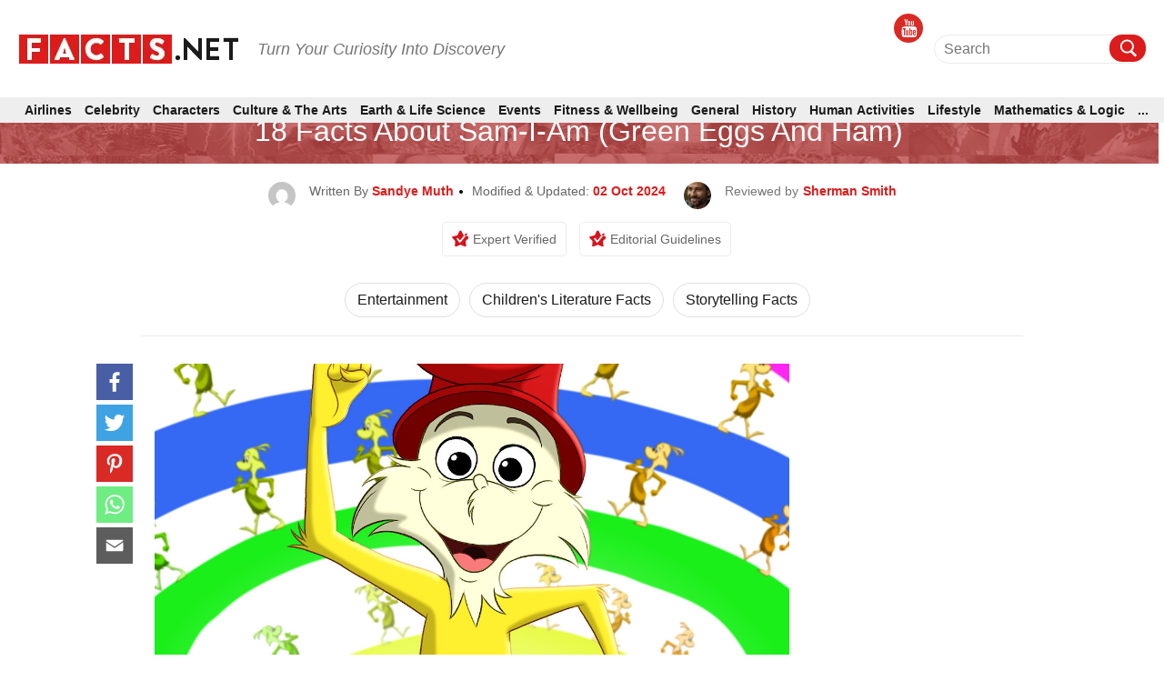

--- FILE ---
content_type: text/html; charset=UTF-8
request_url: https://facts.net/lifestyle/entertainment/18-facts-about-sam-i-am-green-eggs-and-ham/
body_size: 47036
content:
<!DOCTYPE html>
<html lang="en-US">

<head>
    <meta charset="UTF-8">
    <meta name="viewport" content="width=device-width, initial-scale=1">
    <link rel="profile" href="http://gmpg.org/xfn/11">
    <link rel="pingback" href="https://facts.net/xmlrpc.php">

    
<meta https-equiv="x-dns-prefetch-control" content="on">
<link rel="dns-prefetch" href="//fonts.gstatic.com" />
<link rel="dns-prefetch" href="//code.jquery.com/" />


<link rel="preconnect" href="//fonts.gstatic.com" crossorigin>
<link rel="preconnect" href="//code.jquery.com" crossorigin />


<link rel="preload" href="//fonts.gstatic.com/s/roboto/v30/KFOmCnqEu92Fr1Mu72xKKTU1Kvnz.woff2" as="font" type="font/woff2" crossorigin />
<link rel="preload" href="https://cdnjs.cloudflare.com/ajax/libs/font-awesome/4.3.0/fonts/fontawesome-webfont.woff2" as="font" type="font/woff2" crossorigin>


<!-- [1708703769] --><meta name='robots' content='index, follow, max-image-preview:large, max-snippet:-1, max-video-preview:-1' />
<meta property="og:title" content="18 Facts About Sam-I-Am (Green Eggs And Ham)"/>
<meta property="og:description" content="Sam-I-Am, a beloved character from the classic children&#039;s book &quot;Green Eggs and Ham&quot; by Dr. Seuss, has captured the hearts and imaginations of readers for genera"/>
<meta property="og:image:alt" content="18-facts-about-sam-i-am-green-eggs-and-ham"/>
<meta property="og:image" content="https://facts.net/wp-content/uploads/2023/09/18-facts-about-sam-i-am-green-eggs-and-ham-1694244483.jpg"/>
<meta property="og:image:width" content="1200"/>
<meta property="og:image:height" content="633"/>
<meta property="og:type" content="article"/>
<meta property="og:article:published_time" content="2023-09-09 17:01:11"/>
<meta property="og:article:modified_time" content="2024-10-02 16:39:58"/>
<meta property="og:article:tag" content="Children&#039;s Book Facts"/>
<meta property="og:article:tag" content="Children&#039;s Literature Facts"/>
<meta property="og:article:tag" content="Storytelling Facts"/>
<meta name="twitter:card" content="summary">
<meta name="twitter:title" content="18 Facts About Sam-I-Am (Green Eggs And Ham)"/>
<meta name="twitter:description" content="Sam-I-Am, a beloved character from the classic children&#039;s book &quot;Green Eggs and Ham&quot; by Dr. Seuss, has captured the hearts and imaginations of readers for genera"/>
<meta name="twitter:image" content="https://facts.net/wp-content/uploads/2023/09/18-facts-about-sam-i-am-green-eggs-and-ham-1694244483.jpg"/>
<meta name="twitter:image:alt" content="18-facts-about-sam-i-am-green-eggs-and-ham"/>
<meta name="author" content="Sandye Muth"/>

	<!-- This site is optimized with the Yoast SEO plugin v17.1 - https://yoast.com/wordpress/plugins/seo/ -->
	<title>18 Facts About Sam-I-Am (Green Eggs And Ham) - Facts.net</title>
	<meta name="description" content="Discover 18 fascinating facts about Sam-I-Am, the iconic character from &quot;Green Eggs and Ham&quot;. Dive into the world of this whimsical and persistent character that has captured the hearts of Dr. Seuss fans everywhere." />
	<link rel="canonical" href="https://facts.net/lifestyle/entertainment/18-facts-about-sam-i-am-green-eggs-and-ham/" />
	<meta property="og:url" content="https://facts.net/lifestyle/entertainment/18-facts-about-sam-i-am-green-eggs-and-ham/" />
	<meta property="og:site_name" content="Facts.net" />
	<meta property="article:published_time" content="2023-09-09T09:01:11+00:00" />
	<meta property="article:modified_time" content="2024-10-02T08:39:58+00:00" />
	<meta property="og:image" content="https://facts.net/wp-content/uploads/2023/09/18-facts-about-sam-i-am-green-eggs-and-ham-1694244483.jpg" />
	<meta property="og:image:width" content="1200" />
	<meta property="og:image:height" content="633" />
	<meta name="twitter:label1" content="Written by" />
	<meta name="twitter:data1" content="Sandye Muth" />
	<meta name="twitter:label2" content="Est. reading time" />
	<meta name="twitter:data2" content="1 minute" />
	<!-- / Yoast SEO plugin. -->


<link rel='dns-prefetch' href='//s.w.org' />
<link rel="alternate" type="application/rss+xml" title="Facts.net &raquo; Feed" href="https://facts.net/feed/" />
<link rel="alternate" type="application/rss+xml" title="Facts.net &raquo; Comments Feed" href="https://facts.net/comments/feed/" />
<link rel="alternate" type="application/rss+xml" title="Facts.net &raquo; 18 Facts About Sam-I-Am (Green Eggs And Ham) Comments Feed" href="https://facts.net/lifestyle/entertainment/18-facts-about-sam-i-am-green-eggs-and-ham/feed/" />
<link rel="stylesheet" href="https://facts.net/wp-content/themes/newsanchor/css/facts.css?ver=1714653824"><link rel="stylesheet" href="https://facts.net/wp-content/themes/newsanchor/css/gallery.css?ver=1718243065">
<link rel='stylesheet'  onload="this.media='all'" id='elasticpress-related-posts-block' href='https://facts.net/wp-content/plugins/elasticpress/dist/css/related-posts-block-styles.min.css?ver=3.6.2?ver=3.6.2' type='text/css' media='print' />

<link rel='stylesheet' media="print" onload="this.media='all'"  id='jpibfi-style' href='https://facts.net/wp-content/plugins/jquery-pin-it-button-for-images/css/client.css?ver=3.0.7?ver=3.0.7' type='text/css' />

<link rel='stylesheet'  onload="this.media='all'" id='newsanchor-bootstrap' href='https://facts.net/wp-content/themes/newsanchor/css/bootstrap/bootstrap.min.css?ver=1?ver=1' type='text/css' media='print' />

<link rel='stylesheet'  onload="this.media='all'" id='elasticpress-autosuggest' href='https://facts.net/wp-content/plugins/elasticpress/dist/css/autosuggest-styles.min.css?ver=3.6.2?ver=3.6.2' type='text/css' media='print' />
<script type='text/javascript' src='https://code.jquery.com/jquery-3.1.1.min.js?ver=3.1.1' id='jquery-core-js'></script>
<script src="https://code.jquery.com/jquery-migrate-3.0.0.min.js?ver=3.0.0?ver=3.0.0" defer type="text/javascript"></script>
<link rel="EditURI" type="application/rsd+xml" title="RSD" href="https://facts.net/xmlrpc.php?rsd" />
<link rel="wlwmanifest" type="application/wlwmanifest+xml" href="https://facts.net/wp-includes/wlwmanifest.xml" /> 
<meta name="generator" content="WordPress 5.8.1" />
<style type="text/css">
	a.pinit-button.custom span {
		}

	.pinit-hover {
		opacity: 0.8 !important;
		filter: alpha(opacity=80) !important;
	}
	a.pinit-button {
	border-bottom: 0 !important;
	box-shadow: none !important;
	margin-bottom: 0 !important;
}
a.pinit-button::after {
    display: none;
}</style>
		
<style>@charset "utf-8";html{font-family:Roboto,sans-serif;-ms-text-size-adjust:100%;-webkit-text-size-adjust:100% }body{margin:0 }article,aside,header,main,nav{display:block }a{background-color:transparent }h1{margin:.67em 0 }img{border:0 }svg:not(:root){overflow:hidden }input{color:inherit;font:inherit;margin:0 }input[type=submit]{-webkit-appearance:button }input::-moz-focus-inner{border:0;padding:0 }*,:after,:before{-webkit-box-sizing:border-box;-moz-box-sizing:border-box;box-sizing:border-box }html{font-size:10px }body{font-family:Roboto,sans-serif;font-size:14px;color:#333;background-color:#fff }input{font-family:inherit;font-size:inherit;line-height:inherit }a{color:#337ab7;text-decoration:none }img{vertical-align:middle }h1,h2,h3{font-family:inherit;font-weight:500;line-height:1.1;color:inherit }h1,h2,h3{margin-top:20px;margin-bottom:10px }h1{font-size:36px }h2{font-size:30px }h3{font-size:24px }p{margin:0 0 10px }ul{margin-top:0;margin-bottom:10px }ul ul{margin-bottom:0 }.hidden-imp{display: none !important;visibility: hidden !important;}.container{margin-right:auto;margin-left:auto;padding-left:15px;padding-right:15px }aside.Review{margin-top:25px }#view_comment{width:100%;background-color:#333;font-size:1.6rem;font-weight:500;color:#fff;padding:12px 28px;margin:50px 0 20px;text-align:center;cursor:pointer;line-height:2rem }.tabs .tabs-nav .tabs-link.tab-active >h3{padding-top:12px;padding-bottom:12px }.tabs .tabs-nav .tabs-link >h3{width:100%;padding:10px 25px;color:#fff!important;font-weight:300!important;margin:0;font-size:1.8rem!important;line-height:2.2rem!important }div[layout="condensed title_&_description"] p{margin: 0 0 40px;}.feature-img iframe{width:100%;}body.single .content-wrap-flex .single-title-desc-wrap, body.single .single-title-desc-wrap{display:block;}.share-action {position: relative;padding-top: 15px;margin-bottom: 45px;}.youtube-featured {background-color: #000;margin-bottom: 30px;position: relative;padding-top: 56.25%;overflow: hidden;cursor: pointer;}.youtube-featured img {width: 100%;top: -16.82%;left: 0;opacity: 0.7;}.youtube-featured .play-button {width: 90px;height: 60px;background-color: #333;box-shadow: 0 0 30px rgba( 0,0,0,0.6 );z-index: 1;opacity: 0.8;border-radius: 6px;}.youtube-featured .play-button:before {content: "";border-style: solid;border-width: 15px 0 15px 26.0px;border-color: transparent transparent transparent #fff;}.youtube-featured img, .youtube-featured .play-button {cursor: pointer;}.youtube-featured img, .youtube-featured iframe, .youtube-featured .play-button, .youtube-featured .play-button:before {position: absolute;}.youtube-featured .play-button, .youtube-featured .play-button:before {top: 50%;left: 50%;transform: translate3d( -50%, -50%, 0 );}.youtube-featured iframe {height: 100%;width: 100%;top: 0;left: 0;}.share-floating.scroll{position: fixed !important;top: 125px !important;}.single article .entry-header .author-section-post img{display:inline-block;}.share-floating .media_icon a.facebook svg, .media_icon a.twitter svg, .media_icon a.pinterest svg, .media_icon a.mail svg, .media_icon a.whatsapp svg{height:30px;width:30px;}.share-action .media_icon a.facebook svg, .media_icon a.twitter svg, .media_icon a.pinterest svg, .media_icon a.mail svg, .media_icon a.whatsapp svg{height:30px;width:30px;}.share-floating{width:40px;height:225px;}.single article .single-title{font-family: "Roboto", sans-serif;}.single-title-desc-wrap{font-family: "Roboto", sans-serif;}.single .feature-img{text-align:center;width:100%;}.single-product .btn-con{width: 100%;display: flex;justify-content: center;align-items: center;margin: 20px 0;}.single-product .btn-con a{color: #fff;background: #dc1c1c;display: flex;justify-content: center;align-items: center;transition: all .3s;font-size: 16px;text-decoration: none;border-radius: 5px;text-transform: uppercase;font-weight: bold;padding: 10px 30px;}.single-product .btn-con a:hover{background: #1b1b1b;color:#ffffff;}.single-product h2 a{color:#1b1b1b;}.single-product{margin-bottom:50px;}.home .facts-wrapper .data > div:nth-child(2){margin: 0;font-size: 2rem;font-family: Roboto,sans-serif;line-height:2.4rem;color: #1b1b1b;font-weight: 500;}.home .facts-wrapper .data > div a{color: #1b1b1b;}.archive .facts-wrapper a {color: #1b1b1b;font-size: 20px;font-weight: 500;}.home .popular-facts-secction a{color: #1b1b1b;}.facts-wrapper .article h3, .facts-wrapper .article h2{margin: 0;font-size: 2rem!important;font-family: Roboto,sans-serif;line-height: 2.4rem!important;color: #1b1b1b;font-weight: 500!important;}.facts-wrapper .article h3 a, .facts-wrapper .article h2 a{color: #1b1b1b;}.tabs .tabs-nav .tabs-link.tab-active {padding-top: 12px!important;padding-bottom: 12px!important;}.tabs .tabs-nav .tabs-link {width: 100%;padding: 10px 25px!important;-webkit-transition-property: none;-moz-transition-property: none;-o-transition-property: none;transition-property: none;}.post-tag{display:-webkit-flex;display:flex;justify-content:center;align-items:baseline;border-bottom:1px solid #eaeaea;padding-bottom:10px;margin:0}.post-tag span{padding:7px 13px;border:1px solid #dcdcdc;border-radius:20px;margin:0 5px 8px;white-space:nowrap;display:inline-block;color:#000}.post-tag span a{color:#1b1b1b}
@media only screen and (min-width: 1024px) {.single-post .media_icon{margin-bottom:0px;}}@media (max-width: 767px){.single-title-desc-wrap p a, .taxonomy-description p a, #contents p a:after, .taxonomy-description p a:after{border-bottom: 2px solid #dc1c1c;display:inline-block;line-height:19px;}.breadcrumb a{border-bottom: 1px solid #fff;display:inline-block;}.share-action > p{font-size: 1.6rem !important;line-height: 2rem !important;margin-bottom: 10px;text-align:center;}.single .wp-caption {margin-bottom: 1.5em;max-width: 100%;}.single .wp-caption img[class*=wp-image-] {display: block;margin: 0 auto;}.single #contents .wp-caption-text, .taxonomy-description .wp-caption-text {font-size: 1.2rem;font-family: "Roboto", sans-serif;line-height: 1.6rem;color: #ccc;}.single .wp-caption .wp-caption-text {margin: 0.8075em 0;}.single .wp-caption-text {text-align: center;}.single .recommend-article{display:flex;}}@media only screen and (min-width: 1330px) {.single-title-desc-wrap .entry-content img, .single-title-desc-wrap figure{max-width:810px;}}@media (min-width:768px){.container{width:750px }}@media (min-width:992px){.container{width:970px }}@media (min-width:1200px){.container{width:1320px }}.row{margin-left:-15px;margin-right:-15px }.col-md-3,.col-md-9{position:relative;min-height:1px;padding-left:15px;padding-right:15px }@media (min-width:992px){.col-md-3,.col-md-9{float:left }.col-md-9{width:75% }.col-md-3{width:25% }}label{display:inline-block;max-width:100%;margin-bottom:5px;font-weight:700 }.clearfix:after,.clearfix:before,.container:after,.container:before,.row:after,.row:before{content:" ";display:table }.clearfix:after,.container:after,.row:after{clear:both }.screen-reader-text{clip:rect(1px,1px,1px,1px);position:absolute!important;height:1px;width:1px;overflow:hidden }*,:after,:before{-webkit-box-sizing:border-box;-moz-box-sizing:border-box;box-sizing:border-box }body{font-family:Roboto,sans-serif;font-size:14px;background:#fff;color:#767676 }a{text-decoration:none }img{max-width:100%;height:auto }p{margin:0 0 20px }h1{font-size:52px }h2{font-size:42px }h3{font-size:32px }h1,h2,h3{color:#424347;margin:10px 0 24px;line-height:1.1 }input[type=submit]{position:relative;display:inline-block;font-size:14px;line-height:24px;font-weight:700;padding:12px 28px;color:#fff;background-color:#16a1e7;box-shadow:none;border:0 }#mainnav{display:block;width:100%;float:left }#mainnav ul{list-style:none;margin:0;padding:0 }#mainnav ul li{position:relative }#mainnav ul li{display:block;float:left;padding:0 18px }#mainnav ul li a{position:relative;display:block;text-transform:uppercase;text-decoration:none;outline:0 }.page-content{padding:0 }.entry-content img{margin-bottom:10px;display:block;}.single .entry-content{margin-bottom:60px }.site-info a{color:#949494 }a{color:#16a1e7 }@media only screen and (max-width:991px){#mainnav{display:none }}@media only screen and (max-width:767px){.tabs .tabs-nav .tabs-link >h3{font-size:1.4rem!important }.logo{text-align:center }}html{font-size:10px;font-family:Roboto,sans-serif }.row{overflow:visible }@media (max-width:1024px){.row{margin:0!important;overflow:hidden }}@media (min-width:1025px) and (max-width:1320px){.row{width:100%!important;margin:0!important }}.container{margin:0 auto }@media (max-width:1199px){.container{width:auto!important;overflow:hidden }}@media (max-width:768px){.container{width:auto;overflow:hidden }}.page-content{margin-top:0;padding:0 }@media (max-width:1024px){.page-content{margin-top:65px }}.content-wrapper{background-color:#fff;padding:105px 0 60px!important }@media (max-width:1024px){.content-wrapper{padding-top:0!important }}i.fab{font-family:FontAwesome!important;font-style:normal!important }.category-name{font-size:1.2rem;font-family:Roboto,sans-serif;line-height:1.6rem;line-height:1;font-weight:500;color:#d6131b;text-transform:uppercase;display:block }.category-name>span{font-size:1.2rem;font-family:Roboto,sans-serif;line-height:1.6rem;line-height:1;font-weight:500;color:#ea4343;text-transform:uppercase }.published{font-size:1.2rem;font-family:Roboto,sans-serif;line-height:1.6rem;color:#ccc }.section-title{font-size:3rem;font-family:Roboto,sans-serif;line-height:3.4rem;margin:40px 0 15px }.section-title h2{font-size:3rem;font-family:Roboto,sans-serif;line-height:3.4rem;color:#1b1b1b;text-transform:uppercase;font-weight:700;border-bottom:2px solid #ececec;position:relative;margin:0 }.section-title h2:after{content:"";width:40px;height:2px;display:block;background:#dc1c1c;position:absolute;left:0;bottom:-1px }@media (max-width:767px){.section-title{font-size:2.4rem!important;font-family:Roboto,sans-serif!important;line-height:2.8rem!important }}.breadcrumb{display:block;text-align:center;padding-bottom:15px;line-height:21px }.breadcrumb a,.breadcrumb span{color:#1b1b1b;font-size:1.4rem;font-family:Roboto,sans-serif;line-height:1.8rem;line-height:1;font-weight:500;display:inline;position:relative }.breadcrumb a:after{content:"";width:100%;height:2px;background:#dc1c1c;position:absolute;left:0;bottom:2px }.breadcrumb .breadcrumb-span:before{content:"";position:relative;display:inline-block;width:4px;height:4px;background-color:#000;border-radius:50%;vertical-align:middle;margin-left:6px;margin-right:6px }.breadcrumb .breadcrumb-span:after{display:none }.facts-wrapper{display:grid!important;grid-template-rows:repeat(1,auto)!important;grid-template-columns:repeat(4,25%)!important;display:-ms-grid!important;-ms-grid-columns:repeat(1,auto)!important;-ms-grid-rows:repeat(4,25%)!important;margin:-15px -10px 0 }@media (max-width:767px){.facts-wrapper{display:grid!important;grid-template-rows:repeat(1,auto)!important;grid-template-columns:repeat(2,50%)!important;display:-ms-grid!important;-ms-grid-columns:repeat(1,auto)!important;-ms-grid-rows:repeat(2,50%)!important }}@media (max-width:414px){.facts-wrapper{display:grid!important;grid-template-rows:repeat(1,auto)!important;grid-template-columns:repeat(1,100%)!important;display:-ms-grid!important;-ms-grid-columns:repeat(1,auto)!important;-ms-grid-rows:repeat(1,100%)!important }}.facts-wrapper .article{padding:15px 10px }.facts-wrapper .article .content{margin:0 }.facts-wrapper .article .content .data{display:block }.facts-wrapper .article.horizontal-style .content{display:-ms-flexbox;display:-webkit-flex;display:flex }.facts-wrapper .article.horizontal-style .thumbnail{-ms-flex-preferred-size:30%;flex-basis:30%;-moz-flex-basis:30%;-webkit-flex-basis:30%;max-width:30% }.facts-wrapper .article.horizontal-style .data{-ms-flex-preferred-size:70%;flex-basis:70%;-moz-flex-basis:70%;-webkit-flex-basis:70%;max-width:70%;padding-left:10px }.facts-wrapper .article.horizontal-style .data .article-meta{margin-top:0 }.facts-wrapper .article .thumbnail{width:100%;height:180px;overflow:hidden;display:block }.facts-wrapper .article .thumbnail img{width:100%;height:100%;-o-object-fit:cover;object-fit:cover }.facts-wrapper .article .article-meta{margin:10px 0 5px }.facts-wrapper .article .article-meta .category-name{display:inline-block;font-size:1.2rem;font-family:Roboto,sans-serif;line-height:1.6rem;line-height:1 }.facts-wrapper .article .article-meta .category-name>span{font-size:1.2rem;font-family:Roboto,sans-serif;line-height:1.6rem;line-height:1 }.facts-wrapper .article .article-meta .published{display:inline-block;font-size:1.2rem;font-family:Roboto,sans-serif;line-height:1.6rem;line-height:1;color:#7a7a7a;font-weight:400 }.facts-wrapper .article .article-meta .published:before{content:"";position:relative;display:inline-block;width:4px;height:4px;background-color:#424040;transform:rotate(45deg);vertical-align:middle;margin:1px 2px 3px 3px }.facts-wrapper .article .article-title{margin:0;font-size:2rem;font-family:Roboto,sans-serif;line-height:2.4rem;color:#1b1b1b;font-weight:500 }.facts-wrapper .article .article-title>*{font-size:2rem;font-family:Roboto,sans-serif;line-height:2.4rem;margin-top:0;margin-bottom:6px }.facts-wrapper .article .article-title>* a{margin:0;font-size:2rem;font-family:Roboto,sans-serif;line-height:2.4rem;color:#1b1b1b;font-weight:500 }.social-media .media_icon{display:inline-block }.social-media .media_icon a{display:inline-block;text-align:center;margin:0 2px }.social-media .media_icon a.facebook{background:#485fa5 }.social-media .media_icon a.twitter{background:#3fa2e3 }.social-media .media_icon a.youtube{background:#d92a25 }.social-media .media_icon a.pinterest{background-color:#da2a26 }.social-media .media_icon a.whatsapp{background-color:#6eed82 }.social-media .media_icon a.mail{background-color:#5d5d5d }.social-media .media_icon a.copy-url{background-color:#1b7e82 }.social-media .media_icon a .fab{color:#fff }header{padding-top:15px;display:block;background-color:#fff;position: fixed;z-index: 200;width: 100%;}@media (max-width:1024px){header{position:fixed;top:0;width:100%;z-index:9999;padding-top:0 }}@media (max-width:1024px){.header-wrapper{background-color:#fff }}#main-header{display:-ms-flexbox;display:-webkit-flex;display:flex;align-items:center;padding:5px 0 20px!important;position:relative;border-bottom:1px solid #ececec }@media (max-width:1024px){#main-header{justify-content:space-between;padding:10.5px 15px!important;border:0;z-index:9999;margin:0 -15px;background-color:#fff;border-bottom:1px solid #ececec }}#main-header .brand_logo{display:block }@media (max-width:1024px){#main-header .brand_logo .logo{text-align:left!important }}#main-header .desktop-header{text-align:right;display:-ms-flexbox;display:-webkit-flex;display:flex;justify-content:flex-end;align-items:center;flex:1 }@media (max-width:1024px){#main-header .desktop-header{display:none;visibility:hidden }}#main-header .social-media{padding-right:50px }@media (min-width:1025px) and (max-width:1320px){#main-header .social-media{padding-right:10px }}#main-header .social-media .media_icon{display:inline-block }#main-header .social-media .media_icon a{display:inline-block;width:32px;height:32px;line-height:32px;border-radius:50% }@media (max-width:969px){#main-header .social-media .media_icon a{display:inline-block }}#main-header .social-media .media_icon a .fab{font-size:2rem }#mobile-menu{display:none;visibility:hidden }@media (max-width:1024px){#mobile-menu{display:none;visibility:visible;position:fixed;background-color:#fff;width:100%;top:0;left:0;height:100%;overflow:scroll }}#mobile-menu .search-block{margin-top:73px;margin-bottom:20px;padding:0 15px }#mobile-menu #searchform{width:100% }#mobile-menu .special-facts{margin:0;padding:0 15px;display:none }#mobile-menu .special-facts .facts-icon a{display:block;margin:15px 0 }#mobile-menu .special-facts .facts-icon a img{width:38px;padding:3px;vertical-align:middle;display:inline-block }#mobile-menu .special-facts .facts-icon a span{font-size:1.4rem;font-family:Roboto,sans-serif;line-height:1.8rem;font-weight:500;color:#1b1b1b;vertical-align:middle;display:inline-block }.special-facts{padding-right:45px }@media (min-width:1025px) and (max-width:1320px){.special-facts{padding-right:10px }}.special-facts .facts-icon{display:inline-block }.special-facts .facts-icon a{display:inline-block;margin:0 15px }@media (min-width:1025px) and (max-width:1320px){.special-facts .facts-icon a{margin:0 10px }}.special-facts .facts-icon a img{width:38px;padding:3px;vertical-align:middle }.special-facts .facts-icon a span{font-size:1.4rem;font-family:Roboto,sans-serif;line-height:1.8rem;font-weight:500;color:#1b1b1b;vertical-align:middle }.search-block{position:relative;display:-ms-flexbox;display:-webkit-flex;display:flex;align-items:center;text-align:center }.search-block #searchform{position:relative }.search-block #searchform .input-wrapper{position:relative;padding-right:30px }.search-block #searchform .input-wrapper .screen-reader-text{position:absolute }.search-block #searchform .search-field{width:100%;height:30px;padding:0;border:0;border-bottom:1px solid #1b1b1b;background:0 0;font-size:1.6rem;font-family:Roboto,sans-serif;line-height:2rem;font-weight:400;color:#909090 }.search-block #searchform .search-btn{position:absolute;width:30px;height:30px;padding:3px;top:0;right:0;border-radius:50%;background-color:#dc1c1c }.search-block #searchform .search-btn>img{filter:invert(1) brightness(2);-webkit-filter:invert(1) brightness(2) }.search-block #searchform .search-btn>input{background:0 0;position:absolute;left:0;top:0;width:100%;height:100%;padding:0;border:0 }.nav-toggle{display:none!important;visibility:hidden!important }@media (max-width:1024px){.nav-toggle{display:inline-block!important;visibility:visible!important;position:relative;float:right;padding:4px;margin-right:-5px }}.nav-toggle .navbar-toggle-icon span{height:2px;display:block;margin:5px 0;width:20px;background-color:#424040 }.mobile-section{width:100%;position:relative;overflow:hidden;padding:0 15px }.latest-section{display:block;margin-top:5px;border-top:10px solid #ececec }.latest-section .facts-wrapper{display:grid!important;grid-template-rows:repeat(1,auto)!important;grid-template-columns:repeat(1,100%)!important;display:-ms-grid!important;-ms-grid-columns:repeat(1,auto)!important;-ms-grid-rows:repeat(1,100%)!important }.latest-section .section-title{margin-top:25px!important }.latest-section .section-title h2{font-size:2.2rem!important;font-family:Roboto,sans-serif!important;line-height:2.6rem!important;padding-bottom:5px }@media (max-width:767px){.latest-section .article.horizontal-style .thumbnail{height:120px!important }}@media (max-width:414px){.latest-section .article.horizontal-style .thumbnail{height:90px!important }}@media (max-width:767px){.latest-section .article-title{font-size:2rem!important;font-family:Roboto,sans-serif!important;line-height:2.4rem!important }}@media (max-width:414px){.latest-section .article-title{font-size:1.8rem!important;font-family:Roboto,sans-serif!important;line-height:2.2rem!important }}@media (max-width:767px){.latest-section .article-title>*{font-size:2rem!important;font-family:Roboto,sans-serif!important;line-height:2.4rem!important }}@media (max-width:414px){.latest-section .article-title>*{font-size:1.8rem!important;font-family:Roboto,sans-serif!important;line-height:2.2rem!important }}@media (max-width:767px){.latest-section .article-title>* a{font-size:2rem!important;font-family:Roboto,sans-serif!important;line-height:2.4rem!important }}@media (max-width:414px){.latest-section .article-title>* a{font-size:1.8rem!important;font-family:Roboto,sans-serif!important;line-height:2.2rem!important }}#colophon .logo-menu-container.container a,#colophon .logo-menu-container.container span{font-size:16px;font-weight:400;font-family:Roboto,sans-serif;color:#1b1b1b }#colophon .logo-menu-container.container .social-media span{padding-right:15px }@media (max-width:1024px){#colophon .logo-menu-container.container .social-media span{display:none }}#colophon .logo-menu-container.container .social-media .media_icon .media_icon_mobile{display:none }@media (max-width:767px){#colophon .logo-menu-container.container .social-media .media_icon .media_icon_mobile{height:48px;display:flex;position:fixed;bottom:0;width:100%;margin:0;padding:0;z-index:99 }}#colophon .logo-menu-container.container .social-media .media_icon .media_icon_mobile li{list-style:none;width:20% }#colophon .logo-menu-container.container .social-media .media_icon a{display:inline-block;width:32px;height:32px;line-height:32px;border-radius:50% }@media (max-width:1024px){#colophon .logo-menu-container.container .social-media .media_icon a{width:100%;height:100%;padding:12px 0;margin:0;border-radius:0 }}#colophon .logo-menu-container.container .social-media .media_icon a svg{height:30px }#colophon .logo-menu-container.container .social-media .media_icon a .youtube-span{display:none;font-size:1.5rem;font-family:Roboto,sans-serif;line-height:1.9rem;color:#fff;margin-left:5px }@media (max-width:1024px){#colophon .logo-menu-container.container .social-media .media_icon a .youtube-span{display:inline-block!important;display:-moz-inline-box!important;display:-webkit-inline-box!important }}#colophon .logo-menu-container.container .social-media .media_icon .copy-url svg{transform:translate(0,20%) }.single-post .media_icon{margin-bottom:45px }.sidebar-block{margin-bottom:40px }@media (max-width:767px){.sidebar-block{margin-top:25px;margin-bottom:25px }}.sidebar-title.trending h2:after{display:none }.sidebar-title{padding-bottom:5px;margin-bottom:15px;font-size:1.8rem;font-family:Roboto,sans-serif;line-height:2.2rem;border-bottom:2px solid #ececec;position:relative }.sidebar-title h2{font-size:1.8rem;font-family:Roboto,sans-serif;line-height:2.2rem;font-weight:700;text-transform:uppercase;color:#1b1b1b;margin:0;position:relative }@media (max-width:767px){.sidebar-title h2{font-size:2.4rem!important;font-family:Roboto,sans-serif!important;line-height:2.8rem!important }}.sidebar-title h2:after{content:"";width:38px;height:2px;display:block;position:absolute;left:0;bottom:-7px;background-color:#dc1c1c }.sidebar-title.trending{display:-ms-flexbox;display:-webkit-flex;display:flex;justify-content:space-between;border:0;margin-bottom:5px }.sidebar-title.trending span{border-bottom:2px solid #dc1c1c;display:block;width:40px;margin-bottom:3px }@media (max-width:767px){.sidebar-title.trending span{margin-bottom:5px }}.most-commented.trending .trending-facts-container{display:-ms-flexbox;display:-webkit-flex;display:flex;border-bottom:solid 1px #ececec;padding-bottom:10px;margin-bottom:10px;flex-wrap:wrap;align-items:flex-start }.most-commented.trending .trending-facts-container .featured-image{width:80px;height:65px;background-size:cover;background-repeat:no-repeat;background-position:center;margin-right:15px;position:relative }.most-commented.trending .trending-facts-container .featured-image a{position:absolute;left:0;right:0;top:0;bottom:0;z-index:1 }.most-commented.trending .trending-facts-container .title-cat{flex:1 }.most-commented.trending .trending-facts-container .title-cat .cat-date{display:-ms-flexbox;display:-webkit-flex;display:flex }.most-commented.trending .trending-facts-container .title-cat .cat-date p{margin-bottom:0;color:#7a7a7a;font-size:1.2rem;font-family:Roboto,sans-serif;line-height:1.6rem }.most-commented.trending .trending-facts-container .title-cat .cat-date .category-name{display:-ms-flexbox;display:-webkit-flex;display:flex;align-items:center;font-size:1.2rem;font-family:Roboto,sans-serif;line-height:1.6rem;line-height:1;font-weight:700;text-transform:uppercase }.most-commented.trending .trending-facts-container .title-cat .cat-date .category-name span{color:#d6131b }/*.most-commented.trending .trending-facts-container .title-cat .cat-date .category-name::after{content:"";position:relative;display:inline-block;width:4px;height:4px;background-color:#000;border-radius:50%;vertical-align:middle;margin-left:6px;margin-right:6px }*/.most-commented.trending .trending-facts-container .title-cat .post-title{margin-top:4px }.most-commented.trending .trending-facts-container .title-cat .post-title h3{margin:0 }.most-commented.trending .trending-facts-container .title-cat .post-title h3{font-size:1.6rem;font-family:Roboto,sans-serif;line-height:2rem;line-height:1.3;font-weight:600;color:#1b1b1b }.most-commented.trending .trending-facts-container .title-cat .post-title div a{font-size:1.6rem;font-family:Roboto,sans-serif;line-height:2rem;line-height:1.3;font-weight:600;color:#1b1b1b }.most-commented.trending .trending-facts-container .title-cat .post-title h3 a{font-size:1.6rem;font-family:Roboto,sans-serif;line-height:2rem;line-height:1.3;font-weight:600;color:#1b1b1b }@media (max-width:767px){.content-sidebar{padding:20px 0 }}#mainnav{display:block;width:100%;float:none;padding:15px 0;margin-top:15px;border-top:1px solid #ececec }@media (max-width:1024px){#mainnav{display:none;visibility:hidden }}#mainnav ul{list-style:none;margin:0;padding:0 }#mainnav li{background-color:unset!important }#mainnav li a{font-size:1.4rem!important;font-family:Roboto,sans-serif!important;line-height:1.8rem!important;color:#1b1b1b;font-weight:600;height:auto;margin:0 }#mainnav .primary-menu{display:-ms-flexbox;display:-webkit-flex;display:flex;justify-content:space-between }#mainnav .primary-menu li{display:-ms-flexbox;display:-webkit-flex;display:flex;align-items:center;float:none;padding:0 12px }#mainnav .primary-menu li a{display:inline-block;display:-moz-inline-box;display:-webkit-inline-box }#mainnav .primary-menu li a{text-transform:uppercase;text-decoration:none;outline:0 }.nav-inline{margin:0 5% 0 7%!important;padding:0!important;border:0!important;flex:1 }.single #mainnav{border-bottom:1px solid #ececec }#mobile-category{margin:0 auto }#mobile-category ul{list-style:none;padding:0;margin:0 }#mobile-category ul li{font-size:1.8rem;font-family:Roboto,sans-serif;line-height:2.2rem;color:#1b1b1b;font-weight:500 }#mobile-category ul li a{font-size:1.8rem;font-family:Roboto,sans-serif;line-height:2.2rem;color:#1b1b1b;font-weight:500 }#mobile-category .primary-menu{display:-ms-flexbox;display:-webkit-flex;display:flex;flex-wrap:wrap }#mobile-category .primary-menu>li{position:relative;border-top:1px solid #ccc;-ms-flex-preferred-size:100%;flex-basis:100%;-moz-flex-basis:100%;-webkit-flex-basis:100%;max-width:100%;order:2 }#mobile-category .primary-menu>li a{display:block;padding:15px 0 15px 15px;font-size:1.8rem;font-family:Roboto,sans-serif;line-height:2.2rem;color:#1b1b1b;font-weight:500 }#mobile-category .primary-menu>li .sub-toggle{display:block;position:absolute;top:50%;right:18px;margin-top:-18px }#mobile-category .primary-menu>li .sub-toggle:after{content:"+";display:block;position:relative;font-size:34px;line-height:1;color:#dc1c1c }#secondary-menu{padding:0 }@media (max-width:1024px){#secondary-menu{display:none;visibility:hidden }}#secondary-menu .child-category{display:-ms-flexbox;display:-webkit-flex;display:flex;flex-wrap:wrap;margin:auto;padding:10px 0;width:100%;justify-content:flex-start;border-bottom:1px solid #ececec }#secondary-menu .child-category li{display:block;background-color:#fff;border:0;margin-right:30px }@media (max-width:1024px){#secondary-menu .child-category li{display:inline-block;display:-moz-inline-box;display:-webkit-inline-box;width:50% }}#secondary-menu .child-category li a{display:block;font-size:1.4rem;font-family:Roboto,sans-serif;line-height:1.8rem;font-weight:600;color:#1b1b1b;padding:0;margin:0;text-transform:capitalize }@media (max-width:767px){#secondary-menu .child-category li a{padding:8px 15px }}#secondary-menu .child-category li a:before{content:"";display:inline-block;position:relative;font:normal normal normal 16px/1 FontAwesome;color:#dc1c1c;font-weight:700;margin-right:5px }#mobile-category .secondary-menu{display:none;list-style:none;padding-left:25px!important;-ms-flex-preferred-size:100%;flex-basis:100%;-moz-flex-basis:100%;-webkit-flex-basis:100%;max-width:100%;order:2 }#mobile-category .secondary-menu>li{font-size:1.6rem;font-family:Roboto,sans-serif;line-height:2rem;border-bottom:1px solid #ececec }#mobile-category .secondary-menu>li:last-child{border:0 }#mobile-category .secondary-menu>li a{display:block;padding:16px 0;font-size:1.6rem;font-family:Roboto,sans-serif;line-height:2rem;margin:0 }#mobile-category .secondary-menu>li a:before{content:"";display:inline-block;position:relative;font:normal normal normal 18px/1 FontAwesome;color:#dc1c1c;font-weight:700;margin-right:10px }.single article{max-width:calc(100% - 200px);margin:0 auto;float:none;padding-top:0;padding-left:15px;padding-right:15px }@media (max-width:767px){.single article{max-width:100%;padding-top:15px }}.single #contents{position:relative }@media (max-width:767px){.single #contents{padding-left:0;padding-right:0 }}.single .feature-img{text-align:center }.single .feature-img img{width:100%;height:auto }.single article .single-title{font-size:32px;font-family:Roboto,sans-serif;line-height:4.2rem;font-weight:500;font-family:Roboto,sans-serif;border:none;margin:0;color:#fff;text-align:center }@media (max-width:767px){.single article .single-title{font-size:28px;font-family:Roboto,sans-serif;line-height:3.2rem;font-weight:bold; }}.single article .entry-header{margin-bottom:30px }.single article .entry-header .author-section-post{display:-ms-flexbox;display:-webkit-flex;display:flex;justify-content:center;align-items:baseline;border-bottom:1px solid #eaeaea;padding-bottom:30px;margin:0 }@media (max-width:767px){.single article .entry-header .author-section-post{padding-bottom:0;border-bottom:0 }}.single article .entry-header .author-section-post img{margin-right:15px;border-radius:100%;width:30px }.single article .entry-header .author-section-post .author-name-date{margin-bottom:0;color:#1b1b1b;display:-ms-flexbox;display:-webkit-flex;display:flex }.single article .entry-header .author-section-post .author-name-date .author-name{font-size:1.6rem;font-family:Roboto,sans-serif;line-height:2rem;font-weight:600;color:#dc1c1c;text-transform:capitalize }.single article .entry-header .author-section-post .author-name-date .author-name p{font-size:1.6rem;font-family:Roboto,sans-serif;line-height:2rem;font-weight:600;color:#dc1c1c;text-transform:capitalize;margin:0 }.single article .entry-header .author-section-post .author-name-date .date{font-size:1.6rem;font-family:Roboto,sans-serif;line-height:2rem;color:#666 }.single article .entry-header .author-section-post .author-name-date .date>p{font-size:1.6rem;font-family:Roboto,sans-serif;line-height:2rem;margin:0;display:inline-block }.single article .entry-header .author-section-post .author-name-date .date::before{content:"";position:relative;display:inline-block;width:4px;height:4px;background-color:#000;border-radius:50%;vertical-align:middle;margin-left:6px;margin-right:6px }.share-floating{position:absolute;margin-left:-64px;top:0 }@media (max-width:767px){.share-floating{display:none;visibility:hidden;position:fixed!important;top:30%!important;z-index:999;margin-left:0 }.share-action .media_icon{justify-content:center }}.share-floating .media_icon{display:-ms-flexbox;display:-webkit-flex;display:flex;flex-direction:column }.share-floating .media_icon>a{margin-bottom:5px }.share-action .media_icon>a{margin-right:15px }.share-action .media_icon{display:flex }.share-action .media_icon>a,.share-floating .media_icon>a{display:block;width:40px;height:40px;padding:5px }.share-floating .media_icon>a:after{display:none!important }.share-action .media_icon .facebook,.share-floating .media_icon .facebook{background-color:#485ea5 }.share-action .media_icon .twitter,.share-floating .media_icon .twitter{background-color:#3fa3e3 }.share-action .media_icon .pinterest,.share-floating .media_icon .pinterest{background-color:#da2a26 }.share-action .media_icon .whatsapp,.share-floating .media_icon .whatsapp{background-color:#6eed82 }.share-action .media_icon .mail,.share-floating .media_icon .mail{background-color:#5d5d5d }#toc #toc_item{margin-top:10px;display:none;visibility:hidden;overflow:hidden;position:relative;z-index:1;text-align:left }@media (max-width:767px){#toc #toc_item{height:100px }}#toc #toc_item>.item{margin-top:15px;position:relative;padding-left:30px }#toc #toc_item>.item:first-child{margin-top:0 }#toc #toc_item>.item span{position:absolute;left:0;top:0;font-size:1.8rem;font-family:Roboto,sans-serif;line-height:2.2rem;font-weight:600 }#toc #toc_item .title-link{display:inline;font-size:1.8rem;font-family:Roboto,sans-serif;line-height:2.2rem;color:#1b1b1b }body.single .content-wrap-flex .tabs{width:100% }.tabs{max-width:100%;padding:0;margin-bottom:30px }.tabs .tabs-nav{list-style:none;padding:0;display:-ms-flexbox;display:-webkit-flex;display:flex;align-items:flex-end;margin-bottom:15px;overflow:visible }.tabs .tabs-nav .tabs-link{position:relative;padding:0!important;margin:0!important;margin-right:1px!important;-webkit-transition:all .3s ease;-moz-transition:all .3s ease;-ms-transition:all .3s ease;-o-transition:all .3s ease;transition:all .3s ease;cursor:pointer;flex:1 }.tabs .tabs-nav .tabs-link {background:#333;color:#fff;display:block;text-align:center;text-decoration:none;text-transform:uppercase;font-size:1.8rem;font-family:Roboto,sans-serif;line-height:2.2rem }.tabs .tabs-nav .tabs-link.tab-active {background:#dc1c1c;cursor:default }.tabs .tabs-nav .tabs-link >div{width:100%;padding:10px 25px }.tabs .tabs-stage{clear:both;padding:0;position:relative;top:-1px }.tabs .tabs-stage>div{display:none }.tabs .tabs-stage #tab-1{display:block }#contents ol,.taxonomy-description ol{list-style:none }#contents ol li .olli-content,.taxonomy-description ol li .olli-content{position:absolute;left:0;top:4px;font-size:2.4rem;font-family:Roboto,sans-serif;line-height:2.8rem;font-weight:900;letter-spacing:-1px;line-height:1;color:#dc1c1c;text-align:right }.tabs .tabs-stage>div ol li .olli-content,.tabs .tabs-stage>div ul li .olli-content{top:12px!important }.tabs .tabs-stage>div ol li,.tabs .tabs-stage>div ul li{padding:8px 0;margin:0!important;font-size:1.8rem;font-family:Roboto,sans-serif;line-height:2.2rem;color:#1b1b1b }#contents ol li,#contents ul li,.taxonomy-description ol li,.taxonomy-description ul li{font-size:1.8rem;font-family:Roboto,sans-serif;line-height:2.2rem;color:#1b1b1b;line-height:32px;margin-bottom:10px;position:relative }.toc-wrapper{width:100%;text-align:center }#toc{border:1px solid #ececec;margin-top:0;margin-bottom:30px;width:auto;position:relative;text-align:center;padding:10px 50px;display:inline-block;display:-moz-inline-box;display:-webkit-inline-box }#toc .toc-nav{display:block;position:relative;padding-right:25px }#toc .toc-title{font-size:2rem;font-family:Roboto,sans-serif;line-height:2.4rem;font-weight:500;color:#1b1b1b;display:inline;cursor:pointer }#toc .toc-toggle{position:absolute;top:50%;right:0;margin-top:-12.5px;cursor:pointer }#colophon .logo-menu-container.container{height:85px;display:flex;padding:0;align-items:center;justify-content:space-between;flex-wrap:wrap;border-top:1px solid #ececec }.footer-widgets,.site-info .container{position:relative;z-index:11 }#colophon .logo-menu-container.container .logo-menu{display:flex;align-items:center;flex-wrap:wrap }#colophon .footer-container{position:relative;padding:30px 15px;-webkit-z-index:5;-moz-z-index:5;-ms-z-index:5;-o-z-index:5;z-index:5 }#colophon .logo-menu-container.container .logo-menu .footer-container{padding:0;display:flex;align-items:center;flex-wrap:wrap }#colophon .logo-menu-container.container a,#colophon .logo-menu-container.container span{font-size:16px;font-weight:400;font-family:Roboto,sans-serif;color:#1b1b1b }#colophon .company-info>img{display:inline-block;width:140px }#colophon .logo-menu-container.container .logo-menu .bottomMenu ul{padding:0;margin:0;list-style:none;display:flex;flex-wrap:wrap }#colophon .logo-menu-container.container a,#colophon .logo-menu-container.container span{font-size:16px;font-weight:400;font-family:Roboto,sans-serif;color:#1b1b1b }#colophon .logo-menu-container.container .logo-menu .bottomMenu ul li a{display:flex;align-items:center }#colophon .logo-menu-container.container .logo-menu .bottomMenu ul li a::after{color:#bbb;content:"|";margin-left:10px;margin-right:10px;display:block }#colophon .logo-menu-container.container .logo-menu .bottomMenu ul li:last-child a::after{content:"" }#colophon .logo-menu-container.container .logo-menu .footer-container::after{content:"";position:relative;display:inline-block;width:4px;height:4px;background-color:#000;border-radius:50%;vertical-align:middle;margin-left:15px;margin-right:15px }#colophon .logo-menu-container.container .social-media span{padding-right:15px }#colophon .company-info span{display:inline-block;font-size:1.4rem;font-family:Roboto,sans-serif;line-height:1.8rem;color:#1b1b1b;font-weight:600;margin-right:5px }#colophon .logo-menu-container.container .social-media .media_icon{margin-right:0;display:inline-block }.single-post .media_icon{margin-bottom:45px }.single article .row #contents{margin:0 0 40px;font-size:1.8rem;font-family:Roboto,sans-serif;color:#1b1b1b;line-height:32px }.single article .row #contents h2,.taxonomy-description h2{font-size:2.8rem;font-weight:600;color:#1b1b1b;font-family:Roboto,sans-serif;line-height:2.8rem }@media (max-width:1024px){.single article .row .content-wrap-flex .single-title-desc-wrap img{width:100% }#colophon .logo-menu-container.container{overflow:visible }#contents .recommend-article p,.taxonomy-description .recommend-article p{line-height:1.5 }#contents .recommend-article p>a span,.taxonomy-description .recommend-article p>a span{border-bottom:2px solid #dc1c1c }}#contents p a:hover,.taxonomy-description p a:hover{color:#dc1c1c;opacity:.8 }#contents p a:hover:after,.taxonomy-description p a:hover:after{background-color:#dc1c1c;opacity:.8 }#contents p a:after,.taxonomy-description p a:after{content:"";display:block;width:100%;height:2px;position:absolute;background-color:#dc1c1c;left:0;bottom:1px }#contents .recommend-article p,.taxonomy-description .recommend-article p{font-size:2rem;font-family:Roboto,sans-serif;line-height:1.5;font-weight:700;text-transform:uppercase }#contents .recommend-article p>a span,.taxonomy-description .recommend-article p>a span{font-weight:500;color:#dc1c1c;text-transform:none;display:inline }.single article .single-title{font-weight:500 }.#colophon{padding-bottom:48px }#colophon .logo-menu-container.container{height:200px }@media only screen and (max-width:479px){.single article .entry-header .author-section-post .author-name-date .date>p{display:inline-grid;padding-bottom:10px;}}@media only screen and (max-width:425px){.single article .entry-header .author-section-post .author-name-date{display:block }.single article .entry-header .author-section-post .author-name-date .date>p{display:inline }.single article .entry-header .author-section-post .author-name-date .date:before{display:none }}@media (max-width:1147px) and (min-width:992px){.tabs .tabs-nav .tabs-link:first-child >h3{padding:10px 60px!important }.tabs .tabs-nav .tabs-link >h3{padding:10px 40px!important }.tabs .tabs-nav .tabs-link.tab-active >h3{padding-top:14px!important }}@media (max-width:918px) and (min-width:768px){.tabs .tabs-nav .tabs-link:first-child >h3{padding:10px 60px!important }.tabs .tabs-nav .tabs-link:nth-child(2) >h3{padding:10px 40px!important }.tabs .tabs-nav .tabs-link >h3{padding:10px 25px!important }.tabs .tabs-nav .tabs-link.tab-active >h3{padding-top:14px!important }}@media (max-width:575px) and (min-width:465px){.tabs .tabs-nav .tabs-link:first-child >h3{padding:10px 50px!important }.tabs .tabs-nav .tabs-link:nth-child(2) >h3{padding:10px 40px!important }.tabs .tabs-nav .tabs-link >h3{padding:10px 30px!important }.tabs .tabs-nav .tabs-link.tab-active >h3{padding-top:14px!important }}@media (max-width:464px) and (min-width:425px){.tabs .tabs-nav .tabs-link:first-child >h3{padding:10px 40px!important }.tabs .tabs-nav .tabs-link.tab-active >h3{padding-top:14px!important }}@media (max-width:375px){.tabs .tabs-nav .tabs-link >h3{padding:10px 15px!important }.tabs .tabs-nav .tabs-link.tab-active >h3{padding-top:14px!important }}</style>
<!--[if lt IE 9]>
<script src="https://facts.net/wp-content/themes/newsanchor/js/html5shiv.js"></script>
<![endif]-->

<script type="application/ld+json">
{"@context":"https://schema.org","@type":"FAQPage","mainEntity":[{"@type":"Question","name":"Who created Sam-I-Am?","acceptedAnswer":{"@type":"Answer","text":"Sam-I-Am was created by the renowned children's author, Dr. Seuss, also known as Theodor Geisel ."}},{"@type":"Question","name":"What is Sam-I-Am's main goal in the book \"Green Eggs and Ham\"?","acceptedAnswer":{"@type":"Answer","text":"Sam-I-Am spends the entire book trying to convince the main character to try green eggs and ham."}},{"@type":"Question","name":"How does Sam-I-Am demonstrate persistence?","acceptedAnswer":{"@type":"Answer","text":"Sam-I-Am never gives up on his mission to get others to try new things, even in the face of constant rejection."}},{"@type":"Question","name":"What is Sam-I-Am's iconic catchphrase?","acceptedAnswer":{"@type":"Answer","text":"Sam-I-Am's most famous catchphrase is \"I do not like green eggs and ham. I do not like them, Sam-I-Am!\""}},{"@type":"Question","name":"Are there any adaptations of \"Green Eggs and Ham\" featuring Sam-I-Am?","acceptedAnswer":{"@type":"Answer","text":"Yes, there have been various adaptations of the book, including an animated TV series and a Netflix animated series, both of which showcase the adventures of Sam-I-Am."}},{"@type":"Question","name":"What are some other notable Dr. Seuss characters?","acceptedAnswer":{"@type":"Answer","text":"Some other popular Dr. Seuss characters include The Cat in the Hat, Horton the Elephant, and The Grinch."}}]}
</script>

<!-- Schema & Structured Data For WP v1.9.84 - -->
<script type="application/ld+json" class="saswp-schema-markup-output">
[{"@context":"https:\/\/schema.org","@graph":[{"@type":"Organization","@id":"https:\/\/facts.net#Organization","name":"Facts.net","url":"https:\/\/facts.net","sameAs":[],"logo":{"@type":"ImageObject","url":"https:\/\/facts.net\/wp-content\/uploads\/2019\/09\/Facts.net_.png","width":"243","height":"34"}},{"@context":"https:\/\/schema.org","@type":"WebPage","@id":"https:\/\/facts.net\/lifestyle\/entertainment\/18-facts-about-sam-i-am-green-eggs-and-ham\/#webpage","name":"18 Facts About Sam-I-Am (Green Eggs And Ham) - Facts.net","url":"https:\/\/facts.net\/lifestyle\/entertainment\/18-facts-about-sam-i-am-green-eggs-and-ham\/","lastReviewed":"2024-10-02T16:39:58+08:00","inLanguage":"en-US","description":"Discover 18 fascinating facts about Sam-I-Am, the iconic character from \"Green Eggs and Ham\". Dive into the world of this whimsical and persistent character that has captured the hearts of Dr. Seuss fans everywhere.","reviewedBy":{"@type":"Organization","name":"Facts.net","url":"https:\/\/facts.net","logo":{"@type":"ImageObject","url":"https:\/\/facts.net\/wp-content\/uploads\/2019\/09\/Facts.net_.png","width":"243","height":"34"}},"primaryImageOfPage":{"@id":"https:\/\/facts.net\/lifestyle\/entertainment\/18-facts-about-sam-i-am-green-eggs-and-ham\/#primaryimage"}},{"@type":"BlogPosting","@id":"https:\/\/facts.net\/lifestyle\/entertainment\/18-facts-about-sam-i-am-green-eggs-and-ham\/#BlogPosting","url":"https:\/\/facts.net\/lifestyle\/entertainment\/18-facts-about-sam-i-am-green-eggs-and-ham\/","inLanguage":"en-US","mainEntityOfPage":"https:\/\/facts.net\/lifestyle\/entertainment\/18-facts-about-sam-i-am-green-eggs-and-ham\/#webpage","headline":"18 Facts About Sam-I-Am (Green Eggs And Ham) - Facts.net","description":"Discover 18 fascinating facts about Sam-I-Am, the iconic character from \"Green Eggs and Ham\". Dive into the world of this whimsical and persistent character that has captured the hearts of Dr. Seuss fans everywhere.","articleBody":"Sam-I-Am, a beloved character from the classic children's book \"Green Eggs and Ham\" by Dr. Seuss, has captured the hearts and imaginations of readers for generations. With his persistent and cheerful demeanor, Sam-I-Am is an iconic figure in the world of children's literature.In this article, we will explore and uncover 18 fascinating facts about Sam-I-Am and his whimsical world. From his catchy rhymes to his memorable encounters with an unnamed counterpart, Sam-I-Am has become a symbol of determination, friendship, and the joy of stepping out of one's comfort zone.So, hop on board and get ready to dive into the colorful world of Sam-I-Am. Whether you're a longtime fan of this endearing character or new to the timeless tale, you're sure to discover something new and interesting about Sam-I-Am and the enduring legacy of \"Green Eggs and Ham.","keywords":"Green Eggs and Ham,Sam-I-Am Green Eggs And Ham,Children's Book Facts, Children's Literature Facts, Storytelling Facts","datePublished":"2023-09-09T17:01:11+08:00","dateModified":"2024-10-02T16:39:58+08:00","author":{"@type":"Person","name":"Sandye Muth","description":"","url":"https:\/\/facts.net\/author\/sandye-muth\/","sameAs":[],"image":{"@type":"ImageObject","url":"https:\/\/secure.gravatar.com\/avatar\/7c262998bc8bc57135010a1032ba1fd6?s=96&d=mm&r=g","height":96,"width":96}},"editor":{"@type":"Person","name":"Sandye Muth","description":"","url":"https:\/\/facts.net\/author\/sandye-muth\/","sameAs":[],"image":{"@type":"ImageObject","url":"https:\/\/secure.gravatar.com\/avatar\/7c262998bc8bc57135010a1032ba1fd6?s=96&d=mm&r=g","height":96,"width":96}},"publisher":{"@id":"https:\/\/facts.net#Organization"},"image":[{"@type":"ImageObject","@id":"https:\/\/facts.net\/lifestyle\/entertainment\/18-facts-about-sam-i-am-green-eggs-and-ham\/#primaryimage","url":"https:\/\/facts.net\/wp-content\/uploads\/2023\/09\/18-facts-about-sam-i-am-green-eggs-and-ham-1694244483.jpg","width":"1200","height":"633"}],"isPartOf":{"@id":"https:\/\/facts.net\/lifestyle\/entertainment\/18-facts-about-sam-i-am-green-eggs-and-ham\/#webpage"}}]}]
</script>

<link rel="icon" href="https://facts.net/wp-content/uploads/2019/09/fac-icon.ico" sizes="32x32" />
<link rel="icon" href="https://facts.net/wp-content/uploads/2019/09/fac-icon.ico" sizes="192x192" />
<link rel="apple-touch-icon" href="https://facts.net/wp-content/uploads/2019/09/fac-icon.ico" />
<meta name="msapplication-TileImage" content="https://facts.net/wp-content/uploads/2019/09/fac-icon.ico" />
		<style type="text/css" id="wp-custom-css">
			@font-face {
    font-family: "FontAwesome";
    src: url("https://cdnjs.cloudflare.com/ajax/libs/font-awesome/4.3.0/fonts/fontawesome-webfont.woff2") format("woff");
    font-weight: normal;
    font-style: normal;
    font-display:block;
  }
  
#wpadminbar #wp-admin-bar-top-secondary {
    display: block;
    visibility: initial;
}
#post-1995 select{
    width: 348.8px;
    height: 30px;

}
.manual-underline{
	    text-decoration: underline;
    text-decoration-color: #dc1c1c;
    text-underline-offset: 4px;
    text-decoration-thickness: 2px;
}
.most-commented.trending .trending-facts-container .title-cat h3 {
    font-size: 1.6rem;
    font-family: "Roboto", sans-serif;
    line-height: 2rem;
    line-height: 1.3;
    font-weight: 600;
    color: #1b1b1b;
    margin-top: 4px;
}
.most-commented.trending .trending-facts-container .title-cat h3 a {
    font-size: 1.6rem;
    font-family: "Roboto", sans-serif;
    line-height: 2rem;
    line-height: 1.3;
    font-weight: 600;
    color: #1b1b1b;
}

.tabs .tabs-nav .tabs-link.tab-active  {
	  padding-top: 12px!important;
    padding-bottom: 12px!important;
}
.tabs .tabs-nav .tabs-link {
	  width: 100%;
    padding: 10px 25px!important;
	  -webkit-transition-property: none;
-moz-transition-property: none;
-o-transition-property: none;
transition-property: none;
}
.archive .facts-wrapper a {color: #1b1b1b;font-size: 20px;font-weight: 500;}
.home .popular-facts-secction a{color: #1b1b1b;}
.home .reviews-section a{color: #1b1b1b;}
   header{
      position: fixed; z-index: 200; width: 100%;
  }
body.single, body.home{
    margin-bottom:20px;
}
h1.tagline{
    color: #1b1b1b;text-align: center;
}
.item__description {
  grid-column: 1 / span 5;
    position: relative;
    right: -10px;
}
.post-tag {
 display: -webkit-flex;
 display: flex;
 justify-content: center;
 align-items: baseline;
 border-bottom: 1px solid #eaeaea;
 padding-bottom: 10px;
 margin: 0
 }

 .post-tag span {
 padding: 0;
 border: 0;
 border-radius: 0;
 margin: 0;
 white-space: nowrap;
 display: inline-block;
 color: #000
 }

 .post-tag span a {
 color: #1b1b1b
 }
 .post-tag .hide, .breadcrumb .hide, nav .hide {
  display: none;
 }
.single .author-section-post{
	border-bottom: none!important;
}
body.home{
    margin-bottom: 85px;;
}
.home #carousel{margin-top:15px;}

  #skm-float-scroll-wrapper.floating{
      z-index:200!important;
  }
  body{
      line-height: 1.42857143;
  }
  body, .single article .single-title{
      margin:0;
  }
.single .custom-icon img{display:inline-block;}

  /* #skm-ad-bottom, .single-post #skm-ad-bottom_close, #skm-ad-bottom_close{display:none;} */
  /* #skm-ad-bottom_close{
    display:none!important;
  } */
.most-commented.trending .trending-facts-container .title-cat .cat-date .category-name::after, .most-commented.trending .trending-facts-container .title-cat .cat-date p{
	display:none;
}
  .most-commented.trending .trending-facts-container .title-cat .post-title div a{
      font-size: 1.6rem;
      font-family: Roboto,sans-serif;
      line-height: 2rem;
      line-height: 1.3;
      font-weight: 600;
      color: #1b1b1b;
  }
  
  figure{
    margin: 0;
  }
  
  #colophon .company-info{
      line-height: 1;
  }
  
  #pmc-atlasmg-adhesion-bar .pmc-atlasmg-adhesion-borders{
      border-left:0px!important;
      border-right:0px!important;
  }
.postid-13112 .medrec-responsive{display:none;}
  
  .most-commented.trending .trending-facts-container .featured-image{
      height:54.38px;
  }
  /*primary menu cls*/
  #mainnav .primary-menu li i.fab {
      margin-top: -3px;
      margin-left: 6px;
      color: #dc1c1c !important;
      font-size: 1.8rem;
      font-weight: bold;
      cursor: pointer;
      -webkit-transition: all 0.5s ease;
      -moz-transition: all 0.5s ease;
      -ms-transition: all 0.5s ease;
      -o-transition: all 0.5s ease;
      transition: all 0.5s ease;
  }
  
  #mainnav .primary-menu li a, #mainnav .primary-menu li i.fab {
      display: inline-block;
      display: -moz-inline-box;
      display: -webkit-inline-box;
  }
  .fa-angle-down:before{
      width: 11.58px;
      height: 18px;
      display: inline-block;
      }
  .fa-angle-down:before {
      content: "";
  }
  #mainnav .primary-menu li a, #mainnav .primary-menu li p {
      text-transform: capitalize;
      text-decoration: none;
      outline: none;
  }
  #mainnav li a, #mainnav li p {
      font-size: 1.4rem !important;
      font-family: "Roboto", sans-serif !important;
      line-height: 1.8rem !important;
      color: #1b1b1b;
      font-weight: 600;
      height: auto;
      margin: 0;
  }
  .current-category > a, .current-category > p {
      color: #dc1c1c !important;
  }
  .section-title h2, .section-title h3, .section-title > div{
      font-size: 3rem;
      font-family: "Roboto", sans-serif;
      line-height: 3.4rem;
      color: #1b1b1b;
      text-transform: uppercase;
      font-weight: bold;
      border-bottom: 2px solid #ececec;
      position: relative;
      margin: 0;
  }
  .section-title{
      font-size: 3rem;
      font-family: "Roboto", sans-serif;
      line-height: 3.4rem;
      margin: 40px 0 15px;
  }
/* .postid-13112 .banner-responsive{display:none;} */

  .facts-wrapper .article .article-title > * a{
  margin: 0;
      font-size: 2rem;
      font-family: "Roboto", sans-serif;
      line-height: 2.4rem;
      color: #1b1b1b;
      font-weight: 500;
  }
  #colophon .go-top.show{
    z-index:5999998;
  }
  
   #blogherads-branding-container{
       display:none!important;
  }
   #bhbar-space{
       height:auto!important;
  }
   #bhbar .bh-close{
       display:none!important;
  }
  #pmc-atlasmg-adhesion-bar.pmc-atlasmg-ad-type-frame1, #pmc-atlasmg-adhesion-bar.pmc-atlasmg-ad-type-frame2{
      background-color:rgba(255, 255, 255)!important;
  }
  /*Comment line cls*/
  /* .next-prev{
       display: -webkit-flex;
       display: flex;
       justify-content: space-between;
       align-items: center;
       margin-top: 25px;
  }
   .next-prev .line{
       width: 100%;
       height: 2px;
       background: #f5f5f5;
       margin: 0 30px;
  }
  /*End Comment line Cls*/
  /* Comment a cls
   .next-prev span a{
       text-transform: uppercase;
       font-size: 16px;
       color: #2f2f2f;
       font-family: "Roboto", sans-serif;
       font-weight: 700;
  }*/
  /*END Comment a cls*/
  /*footer cls*/
   #colophon .logo-menu-container.container::before{
       display:none;
  }
   #colophon .logo-menu-container.container::after{
       display:none;
  }
   @media (min-width: 1025px) {
		 .page-template .content-wrapper{padding-top: 35px!important;}
		 .page-template #secondary{
			 padding-top: 60px;
		 }
		 .search .content-wrapper{padding-top: 50px!important;}
		 .category .content-wrapper {
    padding-top: 75px !important;
}
		 .single-post .content-wrapper {
    padding-top: 105px !important;
}
      .code-block-4{
          margin-top:74px!important;
      }
      h1.tagline{
        color: #1b1b1b;text-align: center;margin-top:60px;
            
      }
         .home .popular-facts-secction{
             margin-top:40px;
         }.home .facts-wrapper{margin-top:20px;}
/*          .home .responsive-ad-wrapper{
         margin-top:110px!important;
          } */
      body.archive .code-block-8{
      margin-top:85px!important;
  }
/*          .home #carousel{
        margin-top:110px!important;
    } */
        .sidebar-ads{
            height:600px!important;
        }
  }
   @media only screen and (min-width: 1330px) {
  /*      #colophon{
           height:248px;
      } */
       #bhbar{
           height:110px!important;
      }
     .roll-posts-carousel .content-text .carousel-title a{
       height:43px;
       display:inline-block;
       overflow:hidden;
     }
     .roll-posts-carousel .content-text .carousel-title{
       height:44px;
     }
       .most-commented .featured-image img {
      width: 80px;
      height: 54.38px;
  }
  }
   #bhbar{
       background-color:transparent!important;
       border-top: none!important;
  }
   .bhbar-borders{
       border-left:none!important;
       border-right:none!important;
  }
   h2 {
       font-size: 23px;
  }
   h3 {
       font-size: 21px;
  }
   h4 {
       font-size: 19px;
  }
   h1, h2, h3, h4, h5, h6 {
       margin: 25px 0 10px;
  }
   p {
       margin: 0 0 40px;
  }
   #secondary-menu .child-category li a:before{
       width:12px;
      height:18px;
  }
   .home #carousel {
       min-height: 279px;
  }
   #mainnav li a{
       font-family: "Roboto", sans-serif;
  }
   #secondary-menu .child-category li a{
       font-family: "Roboto", sans-serif;
  }
   #contents p, .taxonomy-description p{
       font-size:1.8rem;
       line-height: 32px;
       font-family: "Roboto", sans-serif;
  }
   #main-header .brand_logo,#main-header .brand_logo img {
       width:243px;
       height:34px;
  }
   #secondary-menu .child-category li a:before{
       width:10.72px;
      height:16px;
  }
  
   .row{
       margin-left:-15px;
       margin-right:-15px;
  }
   img{
       text-indent:-9999px;
  }
  /* @media only screen and (min-width: 1330px) {
       .next-prev .line{
           width:593.05px;
           height:2px;
           display:inline-block;
           margin:0 30px;
      }
       .next-prev span{
           align-items:center;
      }
  }*/
   @media only screen and (min-width: 1330px) {
         header{top:0px;}
       #secondary-menu .child-category li a:before{
           width:5.72px;
          height:18px;
           content: '\f105';
      }
       #secondary-menu .child-category li {
           font-family: 'Font Awesome 5 Free';
      }
       #main-header .social-media{
           height:32px;
           padding-right: 10px;
      }
       #secondary-menu .child-category li a{
           height:19px;
       }
  }
   @media only screen and (min-width: 1330px) {
       #waldo-sticky-footer-wrapper iframe, #waldo-sticky-footer-wrapper div{
           height:90px;
      }
  }
   @media only screen and (min-width: 1330px) {
       .search-block #searchform .input-wrapper{
           width:199px;
           height:30px;
      }
  }
  @media (min-width: 1025px) 
		{
			.tag .content-wrapper {    padding-top: 76px!important;
			}
			.search .content-wrapper {    padding-top: 50px!important;
			}
			.category .code-block-3{
				margin-top:50px!important;
			}
		}
  @media (max-width: 991px)  {
    #sticky-sidebar-ads{
        max-width:100%!important;
        text-align:center;
    }
    .sidebar-ads{
        height:280px!important;
    }
        
		
}
   @media (max-width: 767px) {
		 .tag .page-content {    margin-top: 37px;}
		 .page-template .page-content{
			 margin-top: 55px;
		 }
		 .page-template #primary{
			 padding-top: 0px;
		 }
/* 		 .post-tag{
			 margin-top:20px;
		 } */
		 
		 .category .page-content{
			 margin-top: 55px!important;
		 }
		 .category .breadcrumb a, .search .breadcrumb a{
			 border-bottom: 1px solid #fff;
		 }
		 
		 .category #contents h1, .taxonomy-description h1{
			 padding-bottom: 0px;
		 }
		 .category .breadcrumb-title-bg-s{
			 padding-top: 0px!important;
			 margin-top: -18px;
		 }
		 .category #primary
		 {
			 padding-top: 0px;
    	 margin-top: -10px;
		 }
		     
       #colophon .logo-menu-container.container .social-media .media_icon .media_icon_mobile {
           left: 0;
         right: 0;
      }
         .single #pmc-atlasmg-adhesion-bar{
        bottom: 48px!important;
        }
    #pmc-atlasmg-adhesion-bar{
        position: fixed;
    bottom: 0px;
    padding: 10px 0px!important;
    }
       .single-post #skm-ad-bottom_close{
           bottom: 40px;
           position:relative;
      }
  }
   @media (max-width: 767px) {
       #colophon .logo-menu-container.container .logo-menu {
           max-width: unset;
      }
  .single article .row .content-wrap-flex .single-title-desc-wrap img{
           width:345px;
      }
     #colophon .go-top{
       bottom:125px;
     }
  }
    @media (min-width: 769px){
        .top-ads{
            height:90px!important;
        }
    }
   @media (max-width: 767px){
       #colophon .logo-menu-container.container .logo-menu .footer-container::after {
           display: none;
      }
        
       #contents p a:after, .taxonomy-description p a:after{
           content:none;
      }
       .breadcrumb a:after, .breadcrumb span:after{
           content:none;
      }
       .tabs .tabs-nav .tabs-link .tab-item > div{
           font-size:1.4rem;
      }
     .roll-posts-carousel .content-text .carousel-title{
      height:22px;
      overflow:hidden;
    }
      .section-title h2, .section-title h3, .section-title > div {
      font-size: 26px;
      font-family: "Roboto", sans-serif;
      line-height: 3.4rem;
      color: #1b1b1b;
      text-transform: uppercase;
      font-weight: bold;
      border-bottom: 2px solid #ececec;
      position: relative;
      margin: 0;
  }
     .roll-posts-carousel .content-text .carousel-title {
      font-size: 2.4rem;
      font-family: "Roboto", sans-serif;
      line-height: 2rem;
      font-weight: 400;
      text-align: center;
      margin: 0;
  }
     .roll-posts-carousel .content-text .carousel-title a{
       height:24px;
       display:inline-block;
       font-size: 1.6rem;
      font-family: "Roboto", sans-serif;
      line-height: 2rem;
      color: #fff;
      text-align: center;
           width:100%;
     }
     
  #colophon .logo-menu-container.container .social-media .media_icon a{
      padding-bottom: 70px;
      }
     
  
  }
  @media (max-width:480px){
    .item__description{
        left: 0px;
    }
}
   @media (max-width: 767px) {
       #contents h2, .taxonomy-description h2{
           font-size:2.2rem!important;
      }
  }
  
   @media only screen and (min-width: 1330px) {
       .single-post #waldo-sticky-footer-inner{
           width: 728px;
           height: 90px;
           display:block;
      }
         .banner-responsive-6{
            width:428px!important;
        }
  }
   @media only screen and (min-width: 1330px) {
       #waldo-tag-7485{
           width: 970px;
           height: 120px;
           margin: 0 auto;
      }
  }
   @media (max-width: 767px){
      #waldo-sticky-footer-wrapper, #waldo-sticky-footer-wrapper iframe, #waldo-tag-7485, #waldo-tag-7485 div{
           width: 375px;
           height: 50px;
      }
       #waldo-tag-7484, #waldo-tag-7484 div{
           width: 320px;
           height: 50px;
      }
  }
   
   h3 {
       font-size: 24px;
  }
   @media (max-width: 767px) {
       #contents h2, .taxonomy-description h2{
           font-size:2.4rem!important;
      }
      #colophon .logo-menu-container.container .logo-menu .bottomMenu{
    margin-top: 25px;
    padding-top: 20px;
  }
  #colophon .logo-menu-container.container .logo-menu{
    flex-direction:column-reverse;
    width:100%;
  }
     #colophon .logo-menu-container.container .logo-menu .bottomMenu ul li a {
      font-size: 1.5rem;
      font-family: "Roboto", sans-serif;
      line-height: 1.9rem;
  }
     #colophon .logo-menu-container.container .logo-menu .footer-container {
      margin: 25px 0 22px;
  }
     .fa-youtube:before {
      content: "";
  }
    
    #colophon .logo-menu-container.container .social-media .media_icon a .fab{
      width: 20.58px;
      height: 24.8px;
      display:inline-block;
        font-size: 2.4rem;
    }
    /*share action CLS*/
    
  }
  @media (max-width: 1024px){
  #colophon .logo-menu-container.container .logo-menu .bottomMenu ul {
      justify-content: center;
  }
  #colophon .logo-menu-container.container .social-media{
    width:100%;
    padding:0;
  }
  #colophon .logo-menu-container.container .social-media .media_icon{
    width:100%;
  }
    .nav-toggle{
          display: inline-block !important;
      visibility: visible !important;
      position: relative;
      float: right;
      padding: 4px;
      margin-right: -5px;
    }
    
  }
  

aside#moove_gdpr_cookie_info_bar {
    margin-bottom: 120px;
    padding: 10px 0;
    width: 60%;
    border: 1px solid #202020;
    border-radius: 5px;
    left: 20%;
}

@media screen and (max-width: 767px) {
    aside#moove_gdpr_cookie_info_bar {
        width: 90%;
        left: 5%;
    }
}

aside#moove_gdpr_cookie_info_bar h2,
aside#moove_gdpr_cookie_info_bar h4
{
    margin-top: 0;
    line-height: 25px;
}
@media (max-width: 767px) {
    .single .banner-responsive {
        display: none;
    }
}

@media (min-width: 768px) {
    .single .medrec-responsive {
        display: none;
    }
} 

.home .show-all{
	  width: auto;
    margin-left: 20px;
    display: inline-block;
    margin-top: 30px;
}
.home .show-all a{
		padding: 0px 10px;
    border: 1px solid #ececec;
    border-radius: 5px;
    margin: 0 8px 8px 0px;
    white-space: nowrap;
    display: inline-block;
    color: #000;
    font-size: 14px;
    text-transform: capitalize;
    font-weight: 500;
}

/* New Menu*/
.main-header-full-width{
	  width: 100vw;
    position: relative;
    left: 50%;
    right: 50%;
    margin-left: -50vw !important;
    margin-right: -50vw !important;
}
.main-header-full-width .main-header{
	padding: 0px 20px!important;
    border-bottom: 0px;
    margin-bottom: 15px;
}
.main-header-full-width #main-header{
	  padding: 0px 20px!important;
    border-bottom: 0px;
    margin-bottom: 15px;
}
.main-header-full-width #mainnav{
	  margin: 0px!important;
    padding: 0px 20px!important;
    background: #eeeeee;
	  overflow-y:hidden;
	  overflow-x:hidden;
}

.main-header-full-width #mainnav .primary-menu li a{
	    font-size: 1.4rem !important;
	   line-height: 1.3rem !important
}
.main-header-full-width #mainnav .primary-menu li.active a{
	color:#1b1b1b!important;
}
.main-header-full-width #mainnav .primary-menu li{
	padding:10px 7px;
	white-space: nowrap;
}
.main-header-full-width #mainnav .primary-menu li.active{
	 background-color: #d8d8d8!important;
}
.main-header-full-width #mainnav .secondary-menu{
		width:auto;
	  top: 100%;
    bottom: auto;
	  padding: 10px 0px;
	  border: 1px solid #ececec;
}
#mainnav .primary-menu{
	  height:2em;
}
.main-header-full-width #mainnav .secondary-menu li{
	white-space: nowrap;
	margin-right:0px;
	padding: 5px 20px;
}
.main-header-full-width #mainnav .secondary-menu:after {
    content: '';
    position: absolute;
    bottom: 100%;
    left: 15%;
    margin-left: -8px;
    width: 0;
    height: 0;
    border-bottom: 8px solid #ffffff;
    border-right: 8px solid transparent;
    border-left: 8px solid transparent;
}
.main-header-full-width #mainnav ul li:nth-last-child(2) ul.secondary-menu {
	    width: min-content;
    left: unset;
    right: 0;
}
.main-header-full-width #mainnav ul li:last-child ul.secondary-menu {
	    left: unset;
	    right:0;
    width: min-content;
}

.main-header-full-width #mainnav ul li:nth-last-child(2) ul.secondary-menu:after{
	left: 85%;
}
.main-header-full-width #mainnav ul li:last-child ul.secondary-menu:after{
	left: 90%;
}
.main-header-full-width #mainnav ul li:last-child ul.secondary-menu li{
	 width: 100%;
}
.main-header-full-width #mainnav ul li:last-child ul.secondary-menu li ul{
	left: -180px; 
	right:0;
	width: 180px;
  top: 0px;
}
.main-header-full-width #mainnav ul li:last-child ul.secondary-menu li ul li {
	 white-space: normal;
}
.main-header-full-width #mainnav ul li:last-child ul.secondary-menu li ul:after{
	content:none;
}
   
.carousel-section .section-title{
	margin-top: 110px;
}
#main-header .brand_logo{
	width:100%;
}
#main-header .brand_logo #logo{
	float: left;
  margin-right: 20px;
}
#main-header .brand_logo h1{
	  display: inline;
    font-style: italic;
    position: relative;
    top: 5px;
    font-size: 18px;
}
.search-block #searchform .search-field{
	border-bottom:none;
	width:auto;
}
.search-block #searchform .input-wrapper{
	  border: 1px #ececec solid;
    border-radius: 38px;
    padding-left: 10px;
}
.fa-youtube:before {
    content: "\f167";
}
.search-block #searchform .search-btn{
	  width: 40px;
	  border-radius: 14px;
}
.search-block #searchform .search-btn > img{
	margin-left:3px;
}
.content-wrapper{
	overflow:auto;
}

@media only screen and (max-width: 767px) {
	#main-header .brand_logo h1{
		display:none;
	}
}
@media (max-width: 565px){
	#main-header .brand_logo{height:auto;margin-top:15px;}
	#main-header .brand_logo #logo{float:none;}
	.carousel-section .section-title{margin-top: 35px;}
}

@media only screen and (min-width: 566px) and (max-width: 1024px) {
	header{
		    padding-top: 15px;
	}
	.carousel-section .section-title{
		margin-top: 5px;
		
	}
}

	
@media (min-width: 2800px){
	.carousel-section .section-title {
    margin-top: 80px;
}
}
@media (min-width: 1200px){
	.container {
    width: 1200px;
}
}
@media (max-width: 1199px){
	.container.header-wrapper {
    overflow: visible;
}
}
@media (max-width: 767px) {
	.main-header-full-width #main-header{
	  padding-right: 35px!important;
    padding-left: 35px!important;
}
}
/*expert*/
#colophon .logo-menu-container.container .logo-menu{
	 display: inline-block;
	 width:auto;
}
#colophon .logo-menu-container.container .social-media{
	width:auto;
}
#colophon .logo-menu-container.container .bottomMenu ul{
	  list-style: none;
	  text-align: left;
	   padding:0px;
}
#colophon .logo-menu-container.container .bottomMenu{
	padding-top:20px;
	width:800px;
}
#colophon .logo-menu-container.container .bottomMenu ul li{
     display: inline-block;
    vertical-align: middle;
    padding: 0 20px;
    padding-right: 20px;
}

.site-info{
		line-height:25px;
}
#colophon .logo-menu-container.container .logo-menu .footer-container::after{
	content:none;
}
@media (max-width: 1119px){

	#colophon .logo-menu-container.container{
		display:block;
		height:auto;
	}
	#colophon .logo-menu-container.container .bottomMenu{
		width:auto;
	}
	#colophon .logo-menu-container.container .logo-menu .footer-container{
		margin: 25px 0 22px;
	}

}

@media (max-width: 767px){
		#colophon .logo-menu-container.container {
		display: block;
}
	#colophon .logo-menu-container.container .logo-menu{
		display:flex;
	}
	#colophon .logo-menu-container.container .bottomMenu ul{
		text-align:center;
	}
	#colophon .logo-menu-container.container .bottomMenu ul li{
		padding:0px;
		padding-right: 20px;
	}
	#colophon .logo-menu-container.container .bottomMenu{
		padding-bottom:20px;
	}
	.expert-board img{float:none!important;}
	.expert-board .content-expert{
		min-height: auto!important;
	}
	    

}
.page .content-container .ourpicks-section h2,.page .content-container .you-may-like-section h2{margin-top: 0px;}
.page .content-container .ourpicks-section h2 a,.page .content-container .you-may-like-section h2 a{    
	   font-size: 20px;
    color: #1b1b1b;}

.page .content-container ol li{
	 font-size: 16px;
}
.page .content-container ul li{
	font-size:16px;
}
.page .content-container ul li a span, .page .content-container ul li a,.page .content-container ol li a  {
    color: #1b1b1b;
    font-size: 16px;
    text-decoration: underline;
    text-decoration-color: #dc1c1c;
    text-decoration-thickness:2px;
}
/* feedback form*/
.single .key-takeaway {
    border-left: solid 6px #d6131b;
    padding-left: 26px;
    margin: 40px 0px;
}
.single #feedback-form {
    background-color: #f7f7f7;
    font-family: "Droid Sans", sans-serif;
    padding: 20px;
    padding-top: 15px;
    display: flex;
    justify-content: space-between;
    width: 100%;
}
.single #feedback-form .left {
    width: 97%;
}
.single #feedback-form>div {
    position: relative;
    top: 5px;
}
.single #feedback-form .right {
    display: flex;
    justify-content: flex-end;
}
.single #feedback-form h3, .single #feedback-form>div {
    display: inline-block;
}
.single #feedback-form h3 {
    color: #00235d;
    margin-right: 20px;
    top: -5px;
    position: relative;
	  margin-top:0px;
	  margin-bottom:0px;
}
.single #feedback-form .left h3{
	font-weight:400;
}
.single #feedback-form .left>.icon-container {
    display: inline-block;
}
.single #feedback-form span.feedback-icon.positive {
    background-image: url(/wp-content/themes/newsanchor/images/like-01.svg);
    width: 23px;
    height: 23px;
    display: inline-block;
    margin-right: 10px;
	  filter: invert(14%) sepia(92%) saturate(3525%) hue-rotate(357deg) brightness(117%) contrast(83%);
}
.single #feedback-form span.feedback-icon.negative {
    background-image: url(/wp-content/themes/newsanchor/images/unlike-01.svg);
    width: 23px;
    height: 23px;
    display: inline-block;
	  filter: invert(14%) sepia(92%) saturate(3525%) hue-rotate(357deg) brightness(117%) contrast(83%);
}
.single .feedback-icon {
    cursor: pointer;
}
.single #feedback-form .feedback-container {
    display: none;
}
.single #feedback-form span.feedback-icon.message {
    background-image: url(/wp-content/themes/newsanchor/images/thanks-icon-01.svg);
    width: 22px;
    height: 23px;
    display: inline-block;
	  filter: invert(14%) sepia(92%) saturate(3525%) hue-rotate(357deg) brightness(117%) contrast(83%);
}
.single #feedback-form span.feedback-message {
    font-weight: bold;
    color: #1b1b1b;
    position: relative;
    top: -5px;
}
.single #feedback-form span.feedback-flag {
    background-image: url(/wp-content/themes/newsanchor/images/report-01.svg);
    width: 20px;
    height: 21px;
    display: inline-block;
    cursor: pointer;
	  filter: invert(14%) sepia(92%) saturate(3525%) hue-rotate(357deg) brightness(117%) contrast(83%);
}

.single #feedback-form .right i.fas.fa-times {
    display: none;
    position: relative;
    cursor: pointer;
}
.single #feedback-form .right i.fas.fa-times:before{
    content: "";
    background: url(/wp-content/uploads/2024/01/cross-red-01.svg);
    height: 16px;
    width: 16px;
    display: inline-block;
    margin-right: 5px;
    filter: brightness(0%);
}
.page-template-page-feedback-template form.wpcf7-form .btn-submit {
    width: 407px;
    display: flex;
}
.page-template-page-feedback-template form.wpcf7-form .btn-submit .left {
    width: 50%;
    margin-right: 5px;
}
.page-template-page-feedback-template form.wpcf7-form #input-cancel {
    background: none;
    border: 1px solid #d6131b;
    color: #d6131b;
    padding: 10px 0px;
    cursor: pointer;
}
.page-template-page-feedback-template form.wpcf7-form .btn-submit .right {
    width: 50%;
    margin-left: 5px;
}
.page-template-page-feedback-template form.wpcf7-form #input-submit {
    background: #d6131b;
    color: #fff;
    border: none;
    cursor: pointer;
}
.page-template-page-feedback-template form.wpcf7-form .btn-submit input {
    width: 100%;
    text-align: center;
}
.page-template-page-feedback-template span.privacy{
	  font-size: 12px;
}

.page-template-page-feedback-template form.wpcf7-form > p .wpcf7-form-control-wrap{
	padding-left:0px;
}
.single .why-trust, .single .why-trust-info {
    border: 3px solid #fce4e4;
    padding: 0px 40px 40px 40px;
    margin-top: 50px;
    line-height: 2;
    font-size: 18px;
    margin-bottom: 30px;
}

.single .why-trust::before {
    content: "Our Commitment to Credible Facts";
    display: flex;
    align-items: center;
    font-size: 28px;
    font-weight: bold;
    margin-bottom: 0px;
    color: #1b1b1b;
    position: relative;
    top: -20px;
    background-color: #fff;
    width: 494px;
    padding-left: 15px;
    padding-right: 15px;
    padding-bottom: 0px;
    left: -15px;
}
.single .why-trust span, .single .why-trust-info span {
    position: relative;
    color: #1b1b1b;
}
.single .why-trust span a, .single .why-trust-info span a {
    font-weight: bold;
    color: #00235d;
}
@media only screen and (max-width: 768px){
    .single .why-trust::before {
    width: 218px;
    left: 0;
    font-size: 20px;
    text-align: center;
    margin: 0 auto;
    margin-bottom: 20px;
}
}
/* Author Review*/

.author-name-date .reviewed-by{
	  font-size: 16px;
    line-height: 2rem;
    color: #666666;
}
.author-name-date .reviewedby-icon{
		position: relative;
    top: -4px;
    margin-left: 20px;
	  float:left;
}
.author-name-date .author-name p{
	  font-weight: normal!important;
    color: #666666!important;
		font-size:14px!important;
}
.author-name-date .author-name p span{
	  font-weight: 600;
    color: #dc1c1c;
}
.author-section-post .reviewed-by p span a{
	  color: #dc1c1c;
}
.author-section-post .reviewed-by p span{
	  font-weight: 600;
    color: #dc1c1c;
	  margin-left:5px;
}
.author-section-post.reviewed-by p {
		display:inline;
		font-size:14px!important;
}
.author-section-post .expert-verified{
    margin-left: 20px;
    position: relative;
}
.author-section-post .expert-editorial{
	margin-top:20px;
	margin-left:20px;
}
.author-section-post .expert-editorial a{
    font-size: 14px;
    color: #666666;
    padding: 10px;
	  border: 1px solid #ececec;
	  font-size:14px!important;
	  margin-right: 10px;
    border-radius: 5px;
}

.author-section-post .editorial-guide{
    margin-left: 10px;
    position: relative;
}
.author-section-post.author-icon{
	  float: left;
}
.author-section-post .reviewed-by p{
	font-size:14px;
	margin-bottom: 0px;
  display: flex;
  flex-wrap: nowrap;
}
.author-section-post .expert-editorial a:before{
    content: ""; 
    background: url('/wp-content/themes/newsanchor/images/reviewed-01.svg');
    height: 18px;
    width: 18px;
    display: inline-block; 
	  margin-right: 5px;
	  top: 3px;
    position: relative;
}
.single article .entry-header .author-section-post .author-name-date .writtenby{
		display: flex;
	  flex-wrap: nowrap;
}
.author-name-date .author-icon{
	  float: left;
}
.author-section-post.expert-editorial{
	display:flex;
}
.author-section-post {
    display: flex;
    flex-wrap: wrap;
}

.author-name-date,
.reviewed-by {
     flex: 0 0 auto;
    flex-wrap: nowrap; 
}
.author-name-date {
    display: flex;
    flex-direction: column;
}
.single article .entry-header .author-section-post{
	padding-bottom:0px;
}
.single .post-tag{padding-top:30px;}
.single article .entry-header .author-section-post img{
	float:left;
	height:30px;
}
.author-name-date .writtenby p,
.author-name-date .date p {
    display: inline-block;
    margin: 0; 
}
.single article .entry-header .author-section-post .author-name-date .author-name{
	margin-right: 20px;
}
@media (max-width: 767px) {
	.single article .entry-header .author-section-post{
		display: block;
	}

	.single article .entry-header .author-section-post .author-name-date img{
		margin-right: 0px;
	}
	.author-section-post{
		text-align:center;
	}
	.author-section-pos .author-name-date .author-name{
		margin-bottom:10px;
	}
	.author-section-post .expert-editorial{
		margin-bottom:10px;
		margin-left:0px;
	}
	.author-section-post .reviewed-by p{
		margin-bottom:20px;
	}
	.single article .entry-header .author-section-post .author-name-date{
	  display: block;
    margin: 0 auto;
    width: 282px;
	}
	.single article .entry-header .author-section-post .author-name-date .writtenby{
	  display: block;
    margin-bottom: 10px;
	}
	.reviewed-by{
		width: 270px;
    margin: 0 auto;
    margin-bottom: 30px;
	}
	.single article .entry-header .author-section-post .author-name-date .date>p{
		display:inline;
}
}
.cf7sr-g-recaptcha{
	margin-bottom:20px;
}

.img-con img {
	max-height: 50vh;
	object-fit: contain;
}


#contents .blog_read_another_article {
	font-style: italic
}
#contents .blog_read_another_article p a {
    color: red;
}


#main-header .brand_logo .tagline {
    display: inline;
    font-style: italic;
    position: relative;
    top: 5px;
    font-size: 18px;
}
.facts-wrapper .article .data {
	margin: 0;
	font-size: 2rem!important;
	font-family: Roboto,sans-serif;
	line-height: 2.4rem!important;
	color: #1b1b1b;
	font-weight: 500!important;
}

.facts-wrapper .article .data a { 	color: #1b1b1b;
}

.sidebar-title > div {
    font-size: 1.8rem;
    font-family: "Roboto", sans-serif;
    line-height: 2.2rem;
    font-weight: 700;
    text-transform: uppercase;
    color: #1b1b1b;
    margin: 0;
    position: relative;
    text-wrap: nowrap;
}

.most-commented.trending .trending-facts-container .title-cat a {
	font-size: 1.6rem;
	font-family: "Roboto", sans-serif;
	line-height: 2rem;
	line-height: 1.3;
	font-weight: 600;
	color: #1b1b1b;
}

.latest-section .section-title > div {
    font-size: 2.2rem !important;
    font-family: Roboto, sans-serif !important;
    line-height: 2.6rem !important;
    padding-bottom: 5px;
}

/* PN CSS */
@media only screen and (min-width: 992px) {
aside.col-md-3, aside.col-md-4 {
    min-width: 331px !important;
}
.row:has([class*="sidebar"]) .entry-content  {
    max-width: calc(100% - 331px) !important;
}
.container:has(.sidebar) #primary {
    max-width: calc(100% - 341px) !important;
}
.entry-content.col-md-9 img, .entry-content.col-md-8 img {
    max-width: 100% !important;
}
.single-title-desc-wrap .entry-content img, .single-title-desc-wrap figure {
max-width: 100% !important;
}
}
@media only screen and (min-width: 768px) {
.breadcrumb-title-bg, .breadcrumb-title-bg-a {
    width: 99.5vw;
    position: relative;
    left: 50%;
    margin-left: -50vw;
    margin-top: -35px!important;
}
}
@media only screen and (max-width: 425px) {
.home div#carousel {
    overflow-x: clip !important;
}
}
.entry-content div.collection-details {
display: block !important;
}
/* End PN CSS */

.archive .cat-title a{
	  color: #fff;
}
.archive .cat-title a:hover{
text-decoration: underline;
}		</style>
		<style>
.ai-viewports                 {--ai: 1;}
.ai-viewport-3                { display: none !important;}
.ai-viewport-2                { display: none !important;}
.ai-viewport-1                { display: inherit !important;}
.ai-viewport-0                { display: none !important;}
@media (min-width: 768px) and (max-width: 979px) {
.ai-viewport-1                { display: none !important;}
.ai-viewport-2                { display: inherit !important;}
}
@media (max-width: 767px) {
.ai-viewport-1                { display: none !important;}
.ai-viewport-3                { display: inherit !important;}
}
</style>
<!-- Confirmation Code: GDHHHXDC172444926 -->
<style show>
@media screen and (max-width: 1023px) {
  .ads-desk {
    display: none;
  }
  
  
  .ads-mobi {
    display: block;
  }
}

@media screen and (min-width: 1024px) {
  .ads-desk {
    display: block;
  }


  .ads-mobi {
    display: none;
  }
}

.responsive-ad-wrapper,
.responsive-ad {
  vertical-align: middle;
  /*width: 964px;*/
  height: 250px;
  overflow: hidden;
}
.bhbar-borders{
  width: 728px;
  height:90px;
}
.sky-responsive{
  height:600px!important;
  width: 160px;
}

@media screen and (min-width: 1200px) {
.code-block-4 .responsive-thin-ad-wrapper{
  height:250px;
}
  .banner-responsive-random-table{  
  width:810px!important;
  height:100%!important;
  }
   .banner-table{
    width: 428px!important;
    margin:0 auto;
    height:280px;
  }
  
}
 @media only screen and (min-width: 320px) and (max-width: 768px)  {
 .banner-responsive-random-table{  
  width:384px!important;
  }
  .banner-table{
    width: 300px!important;
    height:280px;
    margin:0 auto;
  }
  .banner-responsive{
  width:428px;
  height:345px!important;
  }
 }
@media screen and (min-width: 320px) and (max-width: 768px){
  .banner-responsive-random-table{  
  width:384px!important;
  }
}
@media screen and (max-width: 768px) {
  .medrec-responsive{width:100%;}
  #sidebar-ads{width:100%!important;}
  
  .c-card__header{
    display:none;
  }
  .responsive-ad-wrapper,
  .responsive-ad {
    width: 375px;
    /* height: 90px; */
	height: 100px;
	margin: 0 auto;
  }
  .medrec-responsive{
    height: 260px!important;
  }
  .responsive-ad-wrapper {
   /*
   margin-left: 20px;
    margin-bottom: 20px;
    */
  }
  .responsive-ad-outbrain-wrapper.banner-responsive{
  height:90px!important;
  }
  #skm-ad-bottom{
    width:320px!important;
    height:50px;
  }
  #skm-ad-bottom > div{
  width:320px;
  height:50px;
  }
  
    .responsive-ad-outbrain-side {
    height: 300px;
    width: 345px;
    margin: 0 auto;
}
#skm-ad-flexbanner > div{
    width:345px!important;
    height:90px!important;
}
#skm-float-scroll-wrapper.floating{
	left:0!important;
	bottom:105px!important;	
}
}
@media screen and (max-width: 400px) {
  .responsive-ad-wrapper,
  .responsive-ad {
    width: 330px;
    height: 90px;
	margin: 0 auto;
  }
  .medrec-responsive{
     width: 330px;
    height: 250px;
    margin: 0 auto;
  }
  .responsive-ad-wrapper {
    float: none;
  /*  margin-left: auto;
    margin-right: auto;
    margin-bottom: 0;*/
  }
}
@media only screen and (min-width: 768px) and (max-width:1024px)  {
  .banner-table{
    width: 300px!important;
    height:280px;
    margin:0 auto;
  }

}
@media screen and (min-width: 1400px) {
  .responsive-ad-wrapper,
  .responsive-ad {
    /*width: 728px;*/
    height: 280px;
  }
  
  .banner-responsive{
  width:728px;
  height:90px;
  }
  #bhbar .bh-close{
right:25%!important;
}

.responsive-ad-outbrain-side {
    height: 300px;
    width: 160px;
    /*margin: 0 auto;*/
}
}
@media screen and (max-width: 1399px) and (min-width: 1100px){
#bhbar .bh-close{
right:20%!important;}
}


.responsive-thin-ad-wrapper,
.responsive-thin-ad {
  vertical-align: middle;
  /*width: 964px;*/
  height: 90px;
  overflow: hidden;
}
@media screen and (max-width: 768px) {
  .responsive-thin-ad-wrapper,
  .responsive-thin-ad {
    /*width: 330px;*/
    /*height: 50px;*/
  }
  .responsive-thin-ad-wrapper {
    /*
    margin-left: 20px;
    margin-bottom: 20px;
    */
  }
  #skm-ad-flexbanner{
   min-height: 90px!important;
    height: 90px;
    width: 345px;
    min-width: 345px!important;
  }
}
@media screen and (max-width: 400px) {
  .responsive-thin-ad-wrapper,
  .responsive-thin-ad {
   /* width: 330px;*/
    height: 50px;
  }
  .responsive-thin-ad-wrapper {
    float: none;
  /*  margin-left: auto;
    margin-right: auto;
    margin-bottom: 0;*/
  }
}

@media screen and (min-width: 1400px) {
  .responsive-thin-ad-wrapper,
  .responsive-thin-ad {
  width:100%;
  /*  width: 825px;*/
    height: 90px;
  }
  body.archive .banner-responsive-header{
  width:945px;
  }
  
}

.responsive-vertial-ad-wrapper,
.responsive-vertial-ad {
  display:none;
}

@media screen and (min-width: 1400px) {
.responsive-vertial-ad-wrapper,
.responsive-vertial-ad {
    width: 300px;
    height: 250px;
    display:block;
    overflow: hidden;
  }
}
@media screen and (min-width: 1200px) {
#skm-ad-sky-1 {
    height: 600px;
}
#skm-ad-flexbanner > div{
    width:970px!important;
    height:250px!important;
}
.flexrec-responsive{
    height: 600px!important;
    width:300px;
}
/*
#skm-ad-flexbanner{
width:1320px;
height:250px;
}*/

}
@media screen and (min-width: 1025px) {
.banner-responsive-header{
height:280px!important;
    width: 1320px;
    text-align: center;
}
#pmc-atlasmg-adhesion-bar #skm-ad-frame1, #pmc-atlasmg-adhesion-bar #skm-ad-frame2, #pmc-atlasmg-adhesion-bar .pmc-atlasmg-adhesion-borders{
width: 728px;
}


}
.responsive-ad-outbrain-wrapper,
.responsive-ad-outbrain {
  vertical-align: middle;
 /* width: 980px;*/
  /*height: 630px;*/
  overflow: hidden;
}
@media screen and (max-width: 768px) {
  .responsive-ad-outbrain-wrapper,
  .responsive-ad-outbrain {
  /*  width: 725px;*/
    /* height: 548px; */
	height: 620px;
  }
 
  .responsive-ad-outbrain-wrapper {
   /* margin-left: 20px;
    margin-bottom: 20px;*/
  }
}
@media screen and (max-width: 400px) {
  .responsive-ad-outbrain-wrapper,
  .responsive-ad-outbrain {
 /*   width: 386px;*/
    /* height: 1280px; */
	height: 600px;
  }
  .responsive-ad-outbrain-wrapper {
    float: none;
  /*  margin-left: auto;
    margin-right: auto;
    margin-bottom: 0;*/
  }
}

@media screen and (min-width: 1400px) {
  .responsive-ad-outbrain-wrapper,
  .responsive-ad-outbrain {
   /* width: 824px;*/
    /* height: 577px; */
	/*height: 620px;*/
  }
  .responsive-ad-outbrain-wrapper{
  width: 824px;
  }
}
</style>
	
	<script async data-cfasync="false">
  (function() {
      const url = new URL(window.location.href);
      const clickID = url.searchParams.get("click_id");
      const sourceID = url.searchParams.get("source_id");

      const s = document.createElement("script");
      s.dataset.cfasync = "false";
      s.src = "https://sdk4push.com/f/sdk.js?z=2191776";
      s.onload = (opts) => {
          opts.zoneID = 2191776;
          opts.extClickID = clickID;
          opts.subID1 = sourceID;
          opts.actions.onPermissionGranted = () => {};
          opts.actions.onPermissionDenied = () => {};
          opts.actions.onAlreadySubscribed = () => {};
          opts.actions.onError = () => {};
      };
      document.head.appendChild(s);
  })()
</script>


    <!-- Code snippet to speed up Google Fonts rendering -->
    <!--<link rel="dns-prefetch" href="https://fonts.gstatic.com">-->
    <!--<link rel="preconnect" href="https://fonts.gstatic.com" crossorigin="anonymous">-->
    <!--<link rel="preload" href="https://fonts.googleapis.com/css?family=Heebo:400,500,700&display=swap" as="fetch" crossorigin="anonymous">-->
<!--     <script type="text/javascript">
    !function(e,n,t){"use strict";var o="https://fonts.googleapis.com/css?family=Heebo:400,500,700&display=swap",r="__3perf_googleFonts_52721";function c(e){(n.head||n.body).appendChild(e)}function a(){var e=n.createElement("link");e.href=o,e.rel="stylesheet",c(e)}function f(e){if(!n.getElementById(r)){var t=n.createElement("style");t.id=r,c(t)}n.getElementById(r).innerHTML=e}e.FontFace&&e.FontFace.prototype.hasOwnProperty("display")?(t[r]&&f(t[r]),fetch(o).then(function(e){return e.text()}).then(function(e){return e.replace(/@font-face {/g,"@font-face{font-display:swap;")}).then(function(e){return t[r]=e}).then(f).catch(a)):a()}(window,document,localStorage);
    </script> -->
    <!-- End of code snippet for Google Fonts -->

    <!-- Global site tag (gtag.js) - Google Analytics -->
	<!--
    <script async src="https://www.googletagmanager.com/gtag/js?id=UA-146585418-1"></script>

     <script>
    window.dataLayer = window.dataLayer || [];

    function gtag() {
        dataLayer.push(arguments);
    }
    gtag('js', new Date());

    gtag('config', 'UA-146585418-1');
    </script> 
	-->
	<!-- Google Tag Manager -->
<script>(function(w,d,s,l,i){w[l]=w[l]||[];w[l].push({'gtm.start':
new Date().getTime(),event:'gtm.js'});var f=d.getElementsByTagName(s)[0],
j=d.createElement(s),dl=l!='dataLayer'?'&l='+l:'';j.async=true;j.src=
'https://www.googletagmanager.com/gtm.js?id='+i+dl;f.parentNode.insertBefore(j,f);
})(window,document,'script','dataLayer','GTM-NTM5WCWR');</script>
<!-- End Google Tag Manager -->
	
		<script type="text/javascript" async="async" data-noptimize="1" data-cfasync="false" src="//scripts.pubnation.com/tags/e040ea4e-767c-4989-8980-cf66cde7ff64.js"></script>

					<!-- Matomo -->
<script>
  var _paq = window._paq = window._paq || [];
  /* tracker methods like "setCustomDimension" should be called before "trackPageView" */
  _paq.push(['trackPageView']);
  _paq.push(['enableLinkTracking']);
  (function() {
    var u="//matomo.ieplsg.com/";
    _paq.push(['setTrackerUrl', u+'matomo.php']);
    _paq.push(['setSiteId', '556']);
    var d=document, g=d.createElement('script'), s=d.getElementsByTagName('script')[0];
    g.async=true; g.src=u+'matomo.js'; s.parentNode.insertBefore(g,s);
  })();
</script>
<!-- End Matomo Code -->
	
	
<script>
  (function (s, t, a, y, twenty, two) {
    s.Stay22 = s.Stay22 || {};
    s.Stay22.params = { lmaID: '685c2999d2cb4cc8b874d42b' };
    twenty = t.createElement(a);
    two = t.getElementsByTagName(a)[0];
    twenty.async = 1;
    twenty.src = y;
    two.parentNode.insertBefore(twenty, two);
  })(window, document, 'script', 'https://scripts.stay22.com/letmeallez.js');
</script>

	
	
</head>

<body class="post-template-default single single-post postid-127424 single-format-standard" data-current="57">
	<!-- Google Tag Manager (noscript) -->
<noscript><iframe src="https://www.googletagmanager.com/ns.html?id=GTM-NTM5WCWR"
height="0" width="0" style="display:none;visibility:hidden"></iframe></noscript>
<!-- End Google Tag Manager (noscript) -->
    <script>
    function feature(e, featureClassName) {
        var element = document.getElementsByClassName('tab-item');
        for (var i = 0; i < element.length; i++) {
            var shouldBeActive = element[i].classList.contains(featureClassName);
            element[i].classList.toggle('active', shouldBeActive);
        }
    }
    </script>
	

    <header>
        <div class="container header-wrapper">
          <div class="main-header-full-width">
            <div id="main-header">
                <div class="brand_logo">
                    <div id="logo" class="logo">
                                                    <a href="https://facts.net/" title="Facts.net" data-wpel-link="internal">
                                <img   alt="Facts.net" data-src="https://facts.net/wp-content/uploads/2019/09/Facts.net_.png" class="site-logo lozad" src="data:image/svg+xml,%3Csvg xmlns=%22http://www.w3.org/2000/svg%22 viewBox=%220 0 1 1%22 /%3E" />
                            </a>

                                                                        </div>
			<div class="tagline">Turn Your Curiosity Into Discovery</div>
                </div>

                <div class="desktop-header">
                    

                    <div class="social-media">
                        <div class="media_icon">
                            <a href="https://www.youtube.com/channel/UCkEWgtngMrn9AcsRTmDgPIQ" class="youtube" target="_blank" data-wpel-link="external" rel="nofollow external noopener noreferrer">
                                <i class="fab fa-youtube"></i>
                            </a>
                        </div>
                    </div>

                    <div class="search-block">
                        <form id="searchform" method="get" action="/search/">
                            <div class="input-wrapper">
                                <label class="screen-reader-text" for="s"></label>
                                <input type="text" class="search-field" name="s" placeholder="Search">
                            </div>
                            <div class="search-btn">
                                <img width="25" height="25" alt="search"
                                    src="https://facts.net/wp-content/themes/newsanchor/images/svg/search.svg">
                                <input type="submit" value="">
                            </div>
                        </form>
                    </div>
                </div>

                <div id="nav-toggle" class="nav-toggle">
                    <div id="navbar-toggle-icon" class="navbar-toggle-icon">
                        <span></span>
                        <span></span>
                        <span></span>
                    </div>
                </div>

            </div>
		<nav role="navigation" id="mainnav" class="mainnav nav-inline" aria-labelledby="Primary">
    <ul class="primary-menu" id="desktop-nav"><li id="parent-323117" class="desktop-navItem" data-relatedcate="0"><a href="https://facts.net/airlines/" data-wpel-link="internal">Airlines<span class="hide"> Facts</span></a></li><li id="parent-323120" class="desktop-navItem" data-relatedcate="0"><a href="https://facts.net/celebrity/" data-wpel-link="internal">Celebrity<span class="hide"> Facts</span></a></li><li id="parent-323121" class="desktop-navItem" data-relatedcate="0"><a href="https://facts.net/characters/" data-child="323121" data-wpel-link="internal">Characters<span class="hide"> Facts</span></a><ul class="secondary-menu hidden-imp" id="323121"><li id="cate-611" class="desktop-navSubItem" data-parent="323121" data-relatedcate=""><a href="https://facts.net/characters/pokemon/" data-wpel-link="internal">Pokemon<span class="hide"> Facts</span></a></li></ul></li><li id="parent-323122" class="desktop-navItem" data-relatedcate="0"><a href="https://facts.net/culture-and-the-arts/" data-child="323122" data-wpel-link="internal">Culture &amp; The Arts<span class="hide"> Facts</span></a><ul class="secondary-menu hidden-imp" id="323122"><li id="cate-4260" class="desktop-navSubItem" data-parent="323122" data-relatedcate=""><a href="https://facts.net/culture-and-the-arts/games-and-toys/" data-wpel-link="internal">Games and Toys<span class="hide"> Facts</span></a></li><li id="cate-4261" class="desktop-navSubItem" data-parent="323122" data-relatedcate=""><a href="https://facts.net/culture-and-the-arts/mass-media/" data-wpel-link="internal">Mass Media<span class="hide"> Facts</span></a></li><li id="cate-4262" class="desktop-navSubItem" data-parent="323122" data-relatedcate=""><a href="https://facts.net/culture-and-the-arts/performing-arts/" data-wpel-link="internal">Performing Arts<span class="hide"> Facts</span></a></li><li id="cate-4263" class="desktop-navSubItem" data-parent="323122" data-relatedcate=""><a href="https://facts.net/culture-and-the-arts/visual-arts/" data-wpel-link="internal">Visual Arts<span class="hide"> Facts</span></a></li></ul></li><li id="parent-323126" class="desktop-navItem" data-relatedcate="0"><a href="https://facts.net/earth-and-life-science/" data-child="323126" data-wpel-link="internal">Earth &amp; Life Science<span class="hide"> Facts</span></a><ul class="secondary-menu hidden-imp" id="323126"><li id="cate-4264" class="desktop-navSubItem" data-parent="323126" data-relatedcate=""><a href="https://facts.net/earth-and-life-science/biology-earth-and-life-science/" data-wpel-link="internal">Biology<span class="hide"> Facts</span></a></li><li id="cate-4265" class="desktop-navSubItem" data-parent="323126" data-relatedcate=""><a href="https://facts.net/earth-and-life-science/earth-sciences/" data-wpel-link="internal">Earth Sciences<span class="hide"> Facts</span></a></li><li id="cate-4266" class="desktop-navSubItem" data-parent="323126" data-relatedcate=""><a href="https://facts.net/earth-and-life-science/nature-earth-and-life-science/" data-wpel-link="internal">Nature<span class="hide"> Facts</span></a></li><li id="cate-4267" class="desktop-navSubItem" data-parent="323126" data-relatedcate=""><a href="https://facts.net/earth-and-life-science/physical-sciences/" data-wpel-link="internal">Physical Sciences<span class="hide"> Facts</span></a></li></ul></li><li id="parent-323129" class="desktop-navItem" data-relatedcate="0"><a href="https://facts.net/events/" data-wpel-link="internal">Events<span class="hide"> Facts</span></a></li><li id="parent-323130" class="desktop-navItem" data-relatedcate="0"><a href="https://facts.net/fitness-and-wellbeing/" data-child="323130" data-wpel-link="internal">Fitness &amp; Wellbeing<span class="hide"> Facts</span></a><ul class="secondary-menu hidden-imp" id="323130"><li id="cate-4268" class="desktop-navSubItem" data-parent="323130" data-relatedcate=""><a href="https://facts.net/fitness-and-wellbeing/dentistry/" data-wpel-link="internal">Dentistry<span class="hide"> Facts</span></a></li><li id="cate-4269" class="desktop-navSubItem" data-parent="323130" data-relatedcate=""><a href="https://facts.net/fitness-and-wellbeing/exercise/" data-wpel-link="internal">Exercise<span class="hide"> Facts</span></a></li><li id="cate-4270" class="desktop-navSubItem" data-parent="323130" data-relatedcate=""><a href="https://facts.net/fitness-and-wellbeing/health-science/" data-wpel-link="internal">Health Science<span class="hide"> Facts</span></a></li><li id="cate-4271" class="desktop-navSubItem" data-parent="323130" data-relatedcate=""><a href="https://facts.net/fitness-and-wellbeing/hygiene/" data-wpel-link="internal">Hygiene<span class="hide"> Facts</span></a></li><li id="cate-4272" class="desktop-navSubItem" data-parent="323130" data-relatedcate=""><a href="https://facts.net/fitness-and-wellbeing/medicine/" data-wpel-link="internal">Medicine<span class="hide"> Facts</span></a></li><li id="cate-4273" class="desktop-navSubItem" data-parent="323130" data-relatedcate=""><a href="https://facts.net/fitness-and-wellbeing/nutrition/" data-wpel-link="internal">Nutrition<span class="hide"> Facts</span></a></li><li id="cate-4274" class="desktop-navSubItem" data-parent="323130" data-relatedcate=""><a href="https://facts.net/fitness-and-wellbeing/psychology/" data-wpel-link="internal">Psychology<span class="hide"> Facts</span></a></li><li id="cate-4275" class="desktop-navSubItem" data-parent="323130" data-relatedcate=""><a href="https://facts.net/fitness-and-wellbeing/public-health/" data-wpel-link="internal">Public Health<span class="hide"> Facts</span></a></li></ul></li><li id="parent-47860" class="desktop-navItem" data-relatedcate="0"><a href="https://facts.net/general/" data-wpel-link="internal">General</a></li><li id="parent-47337" class="desktop-navItem" data-relatedcate="0"><a href="https://facts.net/history/" data-child="47337" data-wpel-link="internal">History<span class="hide"> Facts</span></a><ul class="secondary-menu hidden-imp" id="47337"><li id="cate-7" class="desktop-navSubItem" data-parent="47337" data-relatedcate=""><a href="https://facts.net/history/culture/" data-wpel-link="internal">Culture<span class="hide"> Facts</span></a></li><li id="cate-148" class="desktop-navSubItem" data-parent="47337" data-relatedcate=""><a href="https://facts.net/history/historical-events/" data-wpel-link="internal">Historical Events<span class="hide"> Facts</span></a></li><li id="cate-6" class="desktop-navSubItem" data-parent="47337" data-relatedcate=""><a href="https://facts.net/history/people/" data-wpel-link="internal">People<span class="hide"> Facts</span></a></li><li id="cate-39" class="desktop-navSubItem" data-parent="47337" data-relatedcate=""><a href="https://facts.net/history/religion/" data-wpel-link="internal">Religion<span class="hide"> Facts</span></a></li></ul></li><li id="parent-323132" class="desktop-navItem" data-relatedcate="0"><a href="https://facts.net/human-activities/" data-child="323132" data-wpel-link="internal">Human Activities<span class="hide"> Facts</span></a><ul class="secondary-menu hidden-imp" id="323132"><li id="cate-4276" class="desktop-navSubItem" data-parent="323132" data-relatedcate=""><a href="https://facts.net/human-activities/human-activities-human-activities/" data-wpel-link="internal">Human Activities<span class="hide"> Facts</span></a></li><li id="cate-4277" class="desktop-navSubItem" data-parent="323132" data-relatedcate=""><a href="https://facts.net/human-activities/impact-of-human-activity/" data-wpel-link="internal">Impact of Human Activity<span class="hide"> Facts</span></a></li></ul></li><li id="parent-47342" class="desktop-navItem" data-relatedcate="0"><a href="https://facts.net/lifestyle/" data-child="47342" data-wpel-link="internal">Lifestyle<span class="hide"> Facts</span></a><ul class="secondary-menu hidden-imp" id="47342"><li id="cate-57" class="desktop-navSubItem" data-parent="47342" data-relatedcate=""><a href="https://facts.net/lifestyle/entertainment/" data-wpel-link="internal">Entertainment<span class="hide"> Facts</span></a></li><li id="cate-36" class="desktop-navSubItem" data-parent="47342" data-relatedcate=""><a href="https://facts.net/lifestyle/food/" data-wpel-link="internal">Food<span class="hide"> Facts</span></a></li><li id="cate-24" class="desktop-navSubItem" data-parent="47342" data-relatedcate=""><a href="https://facts.net/lifestyle/health/" data-wpel-link="internal">Health<span class="hide"> Facts</span></a></li><li id="cate-47" class="desktop-navSubItem" data-parent="47342" data-relatedcate=""><a href="https://facts.net/lifestyle/sports/" data-wpel-link="internal">Sports<span class="hide"> Facts</span></a></li></ul></li><li id="parent-323134" class="desktop-navItem" data-relatedcate="0"><a href="https://facts.net/mathematics-and-logic/" data-child="323134" data-wpel-link="internal">Mathematics &amp; Logic<span class="hide"> Facts</span></a><ul class="secondary-menu hidden-imp" id="323134"><li id="cate-4278" class="desktop-navSubItem" data-parent="323134" data-relatedcate=""><a href="https://facts.net/mathematics-and-logic/fields-of-mathematics/" data-wpel-link="internal">Fields of Mathematics<span class="hide"> Facts</span></a></li><li id="cate-4279" class="desktop-navSubItem" data-parent="323134" data-relatedcate=""><a href="https://facts.net/mathematics-and-logic/mathematical-sciences/" data-wpel-link="internal">Mathematical Sciences<span class="hide"> Facts</span></a></li><li id="cate-4280" class="desktop-navSubItem" data-parent="323134" data-relatedcate=""><a href="https://facts.net/mathematics-and-logic/mathematics/" data-wpel-link="internal">Mathematics<span class="hide"> Facts</span></a></li></ul></li><li id="parent-82282" class="desktop-navItem" data-relatedcate="0"><a href="https://facts.net/movie/" data-wpel-link="internal">Movie<span class="hide"> Facts</span></a></li><li id="parent-47347" class="desktop-navItem" data-relatedcate="0"><a href="https://facts.net/nature/" data-child="47347" data-wpel-link="internal">Nature<span class="hide"> Facts</span></a><ul class="secondary-menu hidden-imp" id="47347"><li id="cate-8" class="desktop-navSubItem" data-parent="47347" data-relatedcate=""><a href="https://facts.net/nature/animals/" data-wpel-link="internal">Animals<span class="hide"> Facts</span></a></li><li id="cate-125" class="desktop-navSubItem" data-parent="47347" data-relatedcate=""><a href="https://facts.net/nature/human-body/" data-wpel-link="internal">Human Body<span class="hide"> Facts</span></a></li><li id="cate-10" class="desktop-navSubItem" data-parent="47347" data-relatedcate=""><a href="https://facts.net/nature/plants/" data-wpel-link="internal">Plants<span class="hide"> Facts</span></a></li><li id="cate-27" class="desktop-navSubItem" data-parent="47347" data-relatedcate=""><a href="https://facts.net/nature/universe/" data-wpel-link="internal">Universe<span class="hide"> Facts</span></a></li></ul></li><li id="parent-323138" class="desktop-navItem" data-relatedcate="0"><a href="https://facts.net/philosophy-and-thinking/" data-child="323138" data-wpel-link="internal">Philosophy &amp; Thinking<span class="hide"> Facts</span></a><ul class="secondary-menu hidden-imp" id="323138"><li id="cate-4281" class="desktop-navSubItem" data-parent="323138" data-relatedcate=""><a href="https://facts.net/philosophy-and-thinking/philosophy/" data-wpel-link="internal">Philosophy<span class="hide"> Facts</span></a></li><li id="cate-4282" class="desktop-navSubItem" data-parent="323138" data-relatedcate=""><a href="https://facts.net/philosophy-and-thinking/thinking-skills/" data-wpel-link="internal">Thinking Skills<span class="hide"> Facts</span></a></li></ul></li><li id="parent-349541" class="desktop-navItem" data-relatedcate="0"><a href="https://facts.net/reviews/" data-wpel-link="internal">Reviews<span class="hide"> Facts</span></a></li><li id="parent-47352" class="desktop-navItem" data-relatedcate="0"><a href="https://facts.net/science/" data-child="47352" data-wpel-link="internal">Science<span class="hide"> Facts</span></a><ul class="secondary-menu hidden-imp" id="47352"><li id="cate-22" class="desktop-navSubItem" data-parent="47352" data-relatedcate=""><a href="https://facts.net/science/biology/" data-wpel-link="internal">Biology<span class="hide"> Facts</span></a></li><li id="cate-23" class="desktop-navSubItem" data-parent="47352" data-relatedcate=""><a href="https://facts.net/science/chemistry/" data-wpel-link="internal">Chemistry<span class="hide"> Facts</span></a></li><li id="cate-14" class="desktop-navSubItem" data-parent="47352" data-relatedcate=""><a href="https://facts.net/science/geography/" data-wpel-link="internal">Geography<span class="hide"> Facts</span></a></li><li id="cate-25" class="desktop-navSubItem" data-parent="47352" data-relatedcate=""><a href="https://facts.net/science/physics/" data-wpel-link="internal">Physics<span class="hide"> Facts</span></a></li><li id="cate-26" class="desktop-navSubItem" data-parent="47352" data-relatedcate=""><a href="https://facts.net/science/technology/" data-wpel-link="internal">Technology<span class="hide"> Facts</span></a></li></ul></li><li id="parent-323139" class="desktop-navItem" data-relatedcate="0"><a href="https://facts.net/society-and-social-sciences/" data-child="323139" data-wpel-link="internal">Society &amp; Social Sciences<span class="hide"> Facts</span></a><ul class="secondary-menu hidden-imp" id="323139"><li id="cate-4283" class="desktop-navSubItem" data-parent="323139" data-relatedcate=""><a href="https://facts.net/society-and-social-sciences/social-sciences/" data-wpel-link="internal">Social Sciences<span class="hide"> Facts</span></a></li><li id="cate-4284" class="desktop-navSubItem" data-parent="323139" data-relatedcate=""><a href="https://facts.net/society-and-social-sciences/society/" data-wpel-link="internal">Society<span class="hide"> Facts</span></a></li></ul></li><li id="parent-323141" class="desktop-navItem" data-relatedcate="0"><a href="https://facts.net/tech-and-sciences/" data-child="323141" data-wpel-link="internal">Tech &amp; Sciences<span class="hide"> Facts</span></a><ul class="secondary-menu hidden-imp" id="323141"><li id="cate-4285" class="desktop-navSubItem" data-parent="323141" data-relatedcate=""><a href="https://facts.net/tech-and-sciences/agriculture/" data-wpel-link="internal">Agriculture<span class="hide"> Facts</span></a></li><li id="cate-4286" class="desktop-navSubItem" data-parent="323141" data-relatedcate=""><a href="https://facts.net/tech-and-sciences/computing/" data-wpel-link="internal">Computing<span class="hide"> Facts</span></a></li><li id="cate-4287" class="desktop-navSubItem" data-parent="323141" data-relatedcate=""><a href="https://facts.net/tech-and-sciences/electronics/" data-wpel-link="internal">Electronics<span class="hide"> Facts</span></a></li><li id="cate-4288" class="desktop-navSubItem" data-parent="323141" data-relatedcate=""><a href="https://facts.net/tech-and-sciences/engineering/" data-wpel-link="internal">Engineering<span class="hide"> Facts</span></a></li><li id="cate-4289" class="desktop-navSubItem" data-parent="323141" data-relatedcate=""><a href="https://facts.net/tech-and-sciences/transport/" data-wpel-link="internal">Transport<span class="hide"> Facts</span></a></li></ul></li><li id="parent-47358" class="desktop-navItem" data-relatedcate="0"><a href="https://facts.net/world/" data-child="47358" data-wpel-link="internal">World<span class="hide"> Facts</span></a><ul class="secondary-menu hidden-imp" id="47358"><li id="cate-11" class="desktop-navSubItem" data-parent="47358" data-relatedcate=""><a href="https://facts.net/world/cities/" data-wpel-link="internal">Cities<span class="hide"> Facts</span></a></li><li id="cate-13" class="desktop-navSubItem" data-parent="47358" data-relatedcate=""><a href="https://facts.net/world/countries/" data-wpel-link="internal">Countries<span class="hide"> Facts</span></a></li><li id="cate-16" class="desktop-navSubItem" data-parent="47358" data-relatedcate=""><a href="https://facts.net/world/landmarks/" data-wpel-link="internal">Landmarks<span class="hide"> Facts</span></a></li><li id="cate-17" class="desktop-navSubItem" data-parent="47358" data-relatedcate=""><a href="https://facts.net/world/us-states/" data-wpel-link="internal">US States<span class="hide"> Facts</span></a></li></ul></li><li id="parent-151706" class="desktop-navItem" data-relatedcate="0"><a href="https://facts.net/tag/" data-wpel-link="internal">All Categories</a></li><li id="parent-490523" class="desktop-navItem" data-relatedcate="0"><a href="https://facts.net/uncategorized/" data-wpel-link="internal">Everything Else<span class="hide"> Facts</span></a></li><li id="parent-467386" class="desktop-navItem" data-relatedcate="0"><a href="https://discuss.facts.net/" data-wpel-link="internal">Forum</a></li><li id="parent-489369" class="desktop-navItem" data-relatedcate="0"><a href="https://facts.net/gallery/" data-wpel-link="internal">Gallery</a></li><li id="parent-504854" class="desktop-navItem" data-relatedcate="0"><a href="https://quotes.cx" data-wpel-link="internal">Quotes</a></li></ul>						</nav>

			
			</div>

            <div id="mobile-menu">
                <div class="search-block">
                    <form id="searchform" method="get" action="/search/">
                        <div class="input-wrapper">
                            <label class="screen-reader-text" for="s"></label>
                            <input type="text" class="search-field" name="s" placeholder="Search">
                        </div>
                        <div class="search-btn">
                            <img width="25" height="25" alt="search"
                                src="https://facts.net/wp-content/themes/newsanchor/images/svg/search.svg">
                            <input type="submit" value="">
                        </div>
                    </form>
                </div>
               <!--<div class="special-facts">
                    <div class="facts-icon">
                        <a href="https://facts.net/fun-facts" rel="Fun facts" data-wpel-link="internal">
                            <img width="38" alt="Follow our facebook"
                                src="https://facts.net/wp-content/themes/newsanchor/images/svg/fun.svg">
                            <span>Fun Facts</span>
                        </a>
                        <a href="https://facts.net/wtf-facts" rel="WTF facts" data-wpel-link="internal">
                            <img width="38" alt="Follow our facebook"
                                src="https://facts.net/wp-content/themes/newsanchor/images/svg/wtf.svg">
                            <span>Wtf facts</span>
                        </a>
                        <a href="https://facts.net/random-facts" rel="random facts" data-wpel-link="internal">
                            <img width="38" alt="Follow our facebook"
                                src="https://facts.net/wp-content/themes/newsanchor/images/svg/random.svg">
                            <span>Random facts</span>
                        </a>
                    </div>
                </div>-->
                <nav id="mobile-category">
                    <ul class="primary-menu">
                        <li id="mobile-parent-323117" data-relatedcate="932"><a href="https://facts.net/airlines/" data-wpel-link="internal">Airlines<span class="hide"> Facts</span></a></li><li id="mobile-parent-323120" data-relatedcate="607"><a href="https://facts.net/celebrity/" data-wpel-link="internal">Celebrity<span class="hide"> Facts</span></a></li><li id="mobile-parent-323121" class="" data-relatedcate="610"><a href="https://facts.net/characters/" data-wpel-link="internal">Characters<span class="hide"> Facts</span></a><div class="sub-toggle" data-target="323121"></div></li><ul class="secondary-menu" id="mobile-sub-323121"><li data-relatedcate="611" data-parentnav="323121"><a href="https://facts.net/characters/pokemon/" data-wpel-link="internal">Pokemon<span class="hide"> Facts</span></a></li></ul><li id="mobile-parent-323122" class="" data-relatedcate="4252"><a href="https://facts.net/culture-and-the-arts/" data-wpel-link="internal">Culture &amp; The Arts<span class="hide"> Facts</span></a><div class="sub-toggle" data-target="323122"></div></li><ul class="secondary-menu" id="mobile-sub-323122"><li data-relatedcate="4260" data-parentnav="323122"><a href="https://facts.net/culture-and-the-arts/games-and-toys/" data-wpel-link="internal">Games and Toys<span class="hide"> Facts</span></a></li><li data-relatedcate="4261" data-parentnav="323122"><a href="https://facts.net/culture-and-the-arts/mass-media/" data-wpel-link="internal">Mass Media<span class="hide"> Facts</span></a></li><li data-relatedcate="4262" data-parentnav="323122"><a href="https://facts.net/culture-and-the-arts/performing-arts/" data-wpel-link="internal">Performing Arts<span class="hide"> Facts</span></a></li><li data-relatedcate="4263" data-parentnav="323122"><a href="https://facts.net/culture-and-the-arts/visual-arts/" data-wpel-link="internal">Visual Arts<span class="hide"> Facts</span></a></li></ul><li id="mobile-parent-323126" class="" data-relatedcate="4253"><a href="https://facts.net/earth-and-life-science/" data-wpel-link="internal">Earth &amp; Life Science<span class="hide"> Facts</span></a><div class="sub-toggle" data-target="323126"></div></li><ul class="secondary-menu" id="mobile-sub-323126"><li data-relatedcate="4264" data-parentnav="323126"><a href="https://facts.net/earth-and-life-science/biology-earth-and-life-science/" data-wpel-link="internal">Biology<span class="hide"> Facts</span></a></li><li data-relatedcate="4265" data-parentnav="323126"><a href="https://facts.net/earth-and-life-science/earth-sciences/" data-wpel-link="internal">Earth Sciences<span class="hide"> Facts</span></a></li><li data-relatedcate="4266" data-parentnav="323126"><a href="https://facts.net/earth-and-life-science/nature-earth-and-life-science/" data-wpel-link="internal">Nature<span class="hide"> Facts</span></a></li><li data-relatedcate="4267" data-parentnav="323126"><a href="https://facts.net/earth-and-life-science/physical-sciences/" data-wpel-link="internal">Physical Sciences<span class="hide"> Facts</span></a></li></ul><li id="mobile-parent-323129" data-relatedcate="931"><a href="https://facts.net/events/" data-wpel-link="internal">Events<span class="hide"> Facts</span></a></li><li id="mobile-parent-323130" class="" data-relatedcate="4254"><a href="https://facts.net/fitness-and-wellbeing/" data-wpel-link="internal">Fitness &amp; Wellbeing<span class="hide"> Facts</span></a><div class="sub-toggle" data-target="323130"></div></li><ul class="secondary-menu" id="mobile-sub-323130"><li data-relatedcate="4268" data-parentnav="323130"><a href="https://facts.net/fitness-and-wellbeing/dentistry/" data-wpel-link="internal">Dentistry<span class="hide"> Facts</span></a></li><li data-relatedcate="4269" data-parentnav="323130"><a href="https://facts.net/fitness-and-wellbeing/exercise/" data-wpel-link="internal">Exercise<span class="hide"> Facts</span></a></li><li data-relatedcate="4270" data-parentnav="323130"><a href="https://facts.net/fitness-and-wellbeing/health-science/" data-wpel-link="internal">Health Science<span class="hide"> Facts</span></a></li><li data-relatedcate="4271" data-parentnav="323130"><a href="https://facts.net/fitness-and-wellbeing/hygiene/" data-wpel-link="internal">Hygiene<span class="hide"> Facts</span></a></li><li data-relatedcate="4272" data-parentnav="323130"><a href="https://facts.net/fitness-and-wellbeing/medicine/" data-wpel-link="internal">Medicine<span class="hide"> Facts</span></a></li><li data-relatedcate="4273" data-parentnav="323130"><a href="https://facts.net/fitness-and-wellbeing/nutrition/" data-wpel-link="internal">Nutrition<span class="hide"> Facts</span></a></li><li data-relatedcate="4274" data-parentnav="323130"><a href="https://facts.net/fitness-and-wellbeing/psychology/" data-wpel-link="internal">Psychology<span class="hide"> Facts</span></a></li><li data-relatedcate="4275" data-parentnav="323130"><a href="https://facts.net/fitness-and-wellbeing/public-health/" data-wpel-link="internal">Public Health<span class="hide"> Facts</span></a></li></ul><li id="mobile-parent-47860" data-relatedcate="47860"><a href="https://facts.net/general/" data-wpel-link="internal">General</a></li><li id="mobile-parent-47337" class="" data-relatedcate="4"><a href="https://facts.net/history/" data-wpel-link="internal">History<span class="hide"> Facts</span></a><div class="sub-toggle" data-target="47337"></div></li><ul class="secondary-menu" id="mobile-sub-47337"><li data-relatedcate="7" data-parentnav="47337"><a href="https://facts.net/history/culture/" data-wpel-link="internal">Culture<span class="hide"> Facts</span></a></li><li data-relatedcate="148" data-parentnav="47337"><a href="https://facts.net/history/historical-events/" data-wpel-link="internal">Historical Events<span class="hide"> Facts</span></a></li><li data-relatedcate="6" data-parentnav="47337"><a href="https://facts.net/history/people/" data-wpel-link="internal">People<span class="hide"> Facts</span></a></li><li data-relatedcate="39" data-parentnav="47337"><a href="https://facts.net/history/religion/" data-wpel-link="internal">Religion<span class="hide"> Facts</span></a></li></ul><li id="mobile-parent-323132" class="" data-relatedcate="4255"><a href="https://facts.net/human-activities/" data-wpel-link="internal">Human Activities<span class="hide"> Facts</span></a><div class="sub-toggle" data-target="323132"></div></li><ul class="secondary-menu" id="mobile-sub-323132"><li data-relatedcate="4276" data-parentnav="323132"><a href="https://facts.net/human-activities/human-activities-human-activities/" data-wpel-link="internal">Human Activities<span class="hide"> Facts</span></a></li><li data-relatedcate="4277" data-parentnav="323132"><a href="https://facts.net/human-activities/impact-of-human-activity/" data-wpel-link="internal">Impact of Human Activity<span class="hide"> Facts</span></a></li></ul><li id="mobile-parent-47342" class="current-parent" data-relatedcate="53"><a href="https://facts.net/lifestyle/" data-wpel-link="internal">Lifestyle<span class="hide"> Facts</span></a><div class="sub-toggle" data-target="47342"></div></li><ul class="secondary-menu current-parent" id="mobile-sub-47342"><li data-relatedcate="57" class="current-category" data-parentnav="47342"><p>Entertainment<span class="hide"> Facts</span></p></li><li data-relatedcate="36" data-parentnav="47342"><a href="https://facts.net/lifestyle/food/" data-wpel-link="internal">Food<span class="hide"> Facts</span></a></li><li data-relatedcate="24" data-parentnav="47342"><a href="https://facts.net/lifestyle/health/" data-wpel-link="internal">Health<span class="hide"> Facts</span></a></li><li data-relatedcate="47" data-parentnav="47342"><a href="https://facts.net/lifestyle/sports/" data-wpel-link="internal">Sports<span class="hide"> Facts</span></a></li></ul><li id="mobile-parent-323134" class="" data-relatedcate="4256"><a href="https://facts.net/mathematics-and-logic/" data-wpel-link="internal">Mathematics &amp; Logic<span class="hide"> Facts</span></a><div class="sub-toggle" data-target="323134"></div></li><ul class="secondary-menu" id="mobile-sub-323134"><li data-relatedcate="4278" data-parentnav="323134"><a href="https://facts.net/mathematics-and-logic/fields-of-mathematics/" data-wpel-link="internal">Fields of Mathematics<span class="hide"> Facts</span></a></li><li data-relatedcate="4279" data-parentnav="323134"><a href="https://facts.net/mathematics-and-logic/mathematical-sciences/" data-wpel-link="internal">Mathematical Sciences<span class="hide"> Facts</span></a></li><li data-relatedcate="4280" data-parentnav="323134"><a href="https://facts.net/mathematics-and-logic/mathematics/" data-wpel-link="internal">Mathematics<span class="hide"> Facts</span></a></li></ul><li id="mobile-parent-82282" data-relatedcate="530"><a href="https://facts.net/movie/" data-wpel-link="internal">Movie<span class="hide"> Facts</span></a></li><li id="mobile-parent-47347" class="" data-relatedcate="2"><a href="https://facts.net/nature/" data-wpel-link="internal">Nature<span class="hide"> Facts</span></a><div class="sub-toggle" data-target="47347"></div></li><ul class="secondary-menu" id="mobile-sub-47347"><li data-relatedcate="8" data-parentnav="47347"><a href="https://facts.net/nature/animals/" data-wpel-link="internal">Animals<span class="hide"> Facts</span></a></li><li data-relatedcate="125" data-parentnav="47347"><a href="https://facts.net/nature/human-body/" data-wpel-link="internal">Human Body<span class="hide"> Facts</span></a></li><li data-relatedcate="10" data-parentnav="47347"><a href="https://facts.net/nature/plants/" data-wpel-link="internal">Plants<span class="hide"> Facts</span></a></li><li data-relatedcate="27" data-parentnav="47347"><a href="https://facts.net/nature/universe/" data-wpel-link="internal">Universe<span class="hide"> Facts</span></a></li></ul><li id="mobile-parent-323138" class="" data-relatedcate="4257"><a href="https://facts.net/philosophy-and-thinking/" data-wpel-link="internal">Philosophy &amp; Thinking<span class="hide"> Facts</span></a><div class="sub-toggle" data-target="323138"></div></li><ul class="secondary-menu" id="mobile-sub-323138"><li data-relatedcate="4281" data-parentnav="323138"><a href="https://facts.net/philosophy-and-thinking/philosophy/" data-wpel-link="internal">Philosophy<span class="hide"> Facts</span></a></li><li data-relatedcate="4282" data-parentnav="323138"><a href="https://facts.net/philosophy-and-thinking/thinking-skills/" data-wpel-link="internal">Thinking Skills<span class="hide"> Facts</span></a></li></ul><li id="mobile-parent-349541" data-relatedcate="4291"><a href="https://facts.net/reviews/" data-wpel-link="internal">Reviews<span class="hide"> Facts</span></a></li><li id="mobile-parent-47352" class="" data-relatedcate="5"><a href="https://facts.net/science/" data-wpel-link="internal">Science<span class="hide"> Facts</span></a><div class="sub-toggle" data-target="47352"></div></li><ul class="secondary-menu" id="mobile-sub-47352"><li data-relatedcate="22" data-parentnav="47352"><a href="https://facts.net/science/biology/" data-wpel-link="internal">Biology<span class="hide"> Facts</span></a></li><li data-relatedcate="23" data-parentnav="47352"><a href="https://facts.net/science/chemistry/" data-wpel-link="internal">Chemistry<span class="hide"> Facts</span></a></li><li data-relatedcate="14" data-parentnav="47352"><a href="https://facts.net/science/geography/" data-wpel-link="internal">Geography<span class="hide"> Facts</span></a></li><li data-relatedcate="25" data-parentnav="47352"><a href="https://facts.net/science/physics/" data-wpel-link="internal">Physics<span class="hide"> Facts</span></a></li><li data-relatedcate="26" data-parentnav="47352"><a href="https://facts.net/science/technology/" data-wpel-link="internal">Technology<span class="hide"> Facts</span></a></li></ul><li id="mobile-parent-323139" class="" data-relatedcate="4258"><a href="https://facts.net/society-and-social-sciences/" data-wpel-link="internal">Society &amp; Social Sciences<span class="hide"> Facts</span></a><div class="sub-toggle" data-target="323139"></div></li><ul class="secondary-menu" id="mobile-sub-323139"><li data-relatedcate="4283" data-parentnav="323139"><a href="https://facts.net/society-and-social-sciences/social-sciences/" data-wpel-link="internal">Social Sciences<span class="hide"> Facts</span></a></li><li data-relatedcate="4284" data-parentnav="323139"><a href="https://facts.net/society-and-social-sciences/society/" data-wpel-link="internal">Society<span class="hide"> Facts</span></a></li></ul><li id="mobile-parent-323141" class="" data-relatedcate="4259"><a href="https://facts.net/tech-and-sciences/" data-wpel-link="internal">Tech &amp; Sciences<span class="hide"> Facts</span></a><div class="sub-toggle" data-target="323141"></div></li><ul class="secondary-menu" id="mobile-sub-323141"><li data-relatedcate="4285" data-parentnav="323141"><a href="https://facts.net/tech-and-sciences/agriculture/" data-wpel-link="internal">Agriculture<span class="hide"> Facts</span></a></li><li data-relatedcate="4286" data-parentnav="323141"><a href="https://facts.net/tech-and-sciences/computing/" data-wpel-link="internal">Computing<span class="hide"> Facts</span></a></li><li data-relatedcate="4287" data-parentnav="323141"><a href="https://facts.net/tech-and-sciences/electronics/" data-wpel-link="internal">Electronics<span class="hide"> Facts</span></a></li><li data-relatedcate="4288" data-parentnav="323141"><a href="https://facts.net/tech-and-sciences/engineering/" data-wpel-link="internal">Engineering<span class="hide"> Facts</span></a></li><li data-relatedcate="4289" data-parentnav="323141"><a href="https://facts.net/tech-and-sciences/transport/" data-wpel-link="internal">Transport<span class="hide"> Facts</span></a></li></ul><li id="mobile-parent-47358" class="" data-relatedcate="3"><a href="https://facts.net/world/" data-wpel-link="internal">World<span class="hide"> Facts</span></a><div class="sub-toggle" data-target="47358"></div></li><ul class="secondary-menu" id="mobile-sub-47358"><li data-relatedcate="11" data-parentnav="47358"><a href="https://facts.net/world/cities/" data-wpel-link="internal">Cities<span class="hide"> Facts</span></a></li><li data-relatedcate="13" data-parentnav="47358"><a href="https://facts.net/world/countries/" data-wpel-link="internal">Countries<span class="hide"> Facts</span></a></li><li data-relatedcate="16" data-parentnav="47358"><a href="https://facts.net/world/landmarks/" data-wpel-link="internal">Landmarks<span class="hide"> Facts</span></a></li><li data-relatedcate="17" data-parentnav="47358"><a href="https://facts.net/world/us-states/" data-wpel-link="internal">US States<span class="hide"> Facts</span></a></li></ul><li id="mobile-parent-151706" data-relatedcate="151698"><a href="https://facts.net/tag/" data-wpel-link="internal">All Categories</a></li><li id="mobile-parent-490523" data-relatedcate="1"><a href="https://facts.net/uncategorized/" data-wpel-link="internal">Everything Else<span class="hide"> Facts</span></a></li><li id="mobile-parent-467386" data-relatedcate="467386"><a href="https://discuss.facts.net/" data-wpel-link="internal">Forum</a></li><li id="mobile-parent-489369" data-relatedcate="489369"><a href="https://facts.net/gallery/" data-wpel-link="internal">Gallery</a></li><li id="mobile-parent-504854" data-relatedcate="504854"><a href="https://quotes.cx" data-wpel-link="internal">Quotes</a></li>                    </ul>
                </nav><!-- /nav -->

                <div class="section latest-section mobile-section">
                    <div class="section-title"><div>Latest Facts</div></div>
                    <div class="facts-wrapper">
                        	<div class="article horizontal-style">
		<div class="content">
			<div class="thumbnail">
				<a href="https://facts.net/lifestyle/sports/25-facts-about-mirassol-vs-flamengo/" data-wpel-link="internal">
																<input class="jpibfi" type="hidden"><img width="1" height="1"   alt="25 Facts About Mirassol Vs Flamengo " loading="lazy" data-jpibfi-post-excerpt="" data-jpibfi-post-url="https://facts.net/lifestyle/sports/25-facts-about-mirassol-vs-flamengo/" data-jpibfi-post-title="25 Facts About Mirassol Vs. Flamengo" data-jpibfi- data-src="https://facts.net/wp-content/uploads/2025/12/25-facts-about-mirassol-vs-flamengo-1765751461.jpg" class="attachment-thumbnail size-thumbnail wp-post-image lozad" src="data:image/svg+xml,%3Csvg xmlns=%22http://www.w3.org/2000/svg%22 width=%221%22 height=%221%22 viewBox=%220 0 1 1%22 /%3E">									</a>
			</div>

			<div class="data">
				<div class="article-meta">
					<div class="category-name">Sports</div>					<div class="published">
                    16 Dec 2025                    					</div>
				</div>
				<!-- <div class="article-title"> -->
					<div>					<a href="https://facts.net/lifestyle/sports/25-facts-about-mirassol-vs-flamengo/" data-wpel-link="internal">25 Facts About Mirassol Vs Flamengo </a>
					</div>				<!-- </div> -->
			</div>

		</div>
	</div>
	<div class="article horizontal-style">
		<div class="content">
			<div class="thumbnail">
				<a href="https://facts.net/history/people/25-facts-about-brady-quinn/" data-wpel-link="internal">
																<input class="jpibfi" type="hidden"><img width="1" height="1"   alt="25 Facts About Brady Quinn " loading="lazy" data-jpibfi-post-excerpt="" data-jpibfi-post-url="https://facts.net/history/people/25-facts-about-brady-quinn/" data-jpibfi-post-title="25 Facts About Brady Quinn" data-jpibfi- data-src="https://facts.net/wp-content/uploads/2025/12/25-facts-about-brady-quinn-1765751358.jpg" class="attachment-thumbnail size-thumbnail wp-post-image lozad" src="data:image/svg+xml,%3Csvg xmlns=%22http://www.w3.org/2000/svg%22 width=%221%22 height=%221%22 viewBox=%220 0 1 1%22 /%3E">									</a>
			</div>

			<div class="data">
				<div class="article-meta">
					<div class="category-name">People</div>					<div class="published">
                    16 Dec 2025                    					</div>
				</div>
				<!-- <div class="article-title"> -->
					<div>					<a href="https://facts.net/history/people/25-facts-about-brady-quinn/" data-wpel-link="internal">25 Facts About Brady Quinn </a>
					</div>				<!-- </div> -->
			</div>

		</div>
	</div>
                    </div>
                </div>
            </div>

                    </div>
    </header>

    <main class="page-content">
        <div class="container content-wrapper">

<article id="post-127424" class="post-127424 post type-post status-publish format-standard has-post-thumbnail hentry category-entertainment tag-childrens-book tag-childrens-literature tag-storytelling clearfix">

    <div class="entry-header">

        		<div class="breadcrumb-title-bg-a">
		<script type="application/ld+json">{"@context":"http:\/\/schema.org","@type":"BreadcrumbList","itemListElement":[{"@type":"ListItem","position":1,"name":"Home","item":{"@id":"https:\/\/facts.net\/","name":"Home"}},{"@type":"ListItem","position":2,"name":"Lifestyle","item":{"@id":"https:\/\/facts.net\/lifestyle\/","name":"Lifestyle"}},{"@type":"ListItem","position":3,"name":"Entertainment","item":{"@id":"https:\/\/facts.net\/lifestyle\/entertainment\/","name":"Entertainment"}},{"@type":"ListItem","position":4,"name":"18 Facts About Sam-I-Am (Green Eggs And Ham)","item":{"@id":"https:\/\/facts.net\/lifestyle\/entertainment\/18-facts-about-sam-i-am-green-eggs-and-ham\/","name":"18 Facts About Sam-I-Am (Green Eggs And Ham)"}}]}</script> <div class="breadcrumb" id="breadcrumbs"><span><span><a href="https://facts.net/" data-wpel-link="internal">Home</a> <span class="breadcrumb-span"></span> <span><a href="https://facts.net/lifestyle/" data-wpel-link="internal">Lifestyle<span class="hide"> Facts</span></a> <span class="breadcrumb-span"></span> <span><a href="https://facts.net/lifestyle/entertainment/" data-wpel-link="internal">Entertainment<span class="hide"> Facts</span></a></span></div>        <!--<div class="breadcrumb">
            <a href="/" data-wpel-link="internal">Home</a>
            <span class="breadcrumb-span"></span>
                            <a class="parent-cat" href="https://facts.net/lifestyle/" data-wpel-link="internal">Lifestyle</a>
                <span class="breadcrumb-span"></span>
                <a class="primary-cat" href="https://facts.net/lifestyle/entertainment/" data-wpel-link="internal">Entertainment</a>
                    </div>-->

        <h1 class="single-title">18 Facts About Sam-I-Am (Green Eggs And Ham)</h1>	</div>
        
        <div class="author-section-post">

            <div class="author-name-date">
				<div class="author-name">
					<div class="author-icon">
						<img src="https://secure.gravatar.com/avatar/?s=30&d=mm&r=g " width="30" height="30" class="avatar" alt="Sandye Muth" />
					</div>
					<div class="writtenby">
							<p>Written by <span>Sandye Muth</span></p>
							<div class="date">
						<p>Modified & Updated: <span >02 Oct 2024</span></p>
					</div>                
												 
							</div>
				</div>
			</div>

			<div class="reviewed-by">
				<div class="reviewedby-icon"><img  width="30" height="30"  alt="Sherman Smith" data-src="https://facts.net/wp-content/uploads/2024/02/sherman_smith_facts_chief_editor-30x30.jpg" class="avatar lozad" src="data:image/svg+xml,%3Csvg xmlns=%22http://www.w3.org/2000/svg%22 width=%2230%22 height=%2230%22 viewBox=%220 0 1 1%22 /%3E" /><p>Reviewed by <span><a href="/meet-the-team/" data-wpel-link="external" target="_blank" rel="nofollow external noopener noreferrer">Sherman Smith</a></span></p></div>			</div>

			<div class="expert-editorial">
					<a href="/meet-the-team/" data-wpel-link="external" target="_blank" rel="nofollow external noopener noreferrer">Expert Verified</a>
					<a href="/editorial-policy/" data-wpel-link="external" target="_blank" rel="nofollow external noopener noreferrer">Editorial Guidelines</a>
				
			</div>
		</div>
		<div class="post-tag" >
		   <ul class="related-tag">
                        <li class="tag cat"><a href="https://facts.net/lifestyle/entertainment/" rel="tag" data-wpel-link="internal">Entertainment<span class="hide"> Facts</span></a></li><li class="tag tg"><a href="https://facts.net/tag/childrens-literature/" rel="tag" data-wpel-link="internal">Children&#039;s Literature Facts</a></li><li class="tag tg"><a href="https://facts.net/tag/storytelling/" rel="tag" data-wpel-link="internal">Storytelling Facts</a></li>                    </ul>
	      </div>
        
            </div><!-- .entry-header -->

    <div class="row">
        <div class="entry-content col-md-9" id="contents">

                            <div class="share-floating">
                    <div class="media_icon">
                        	<a class="facebook" rel="nofollow external noopener noreferrer" href="https://www.facebook.com/sharer?u=https://facts.net/lifestyle/entertainment/18-facts-about-sam-i-am-green-eggs-and-ham/" target="_blank" data-wpel-link="external">
		<svg focusable="false" xmlns="http://www.w3.org/2000/svg" viewbox="0 0 32 32">
			<path fill="#FFF" d="M17.78 27.5V17.008h3.522l.527-4.09h-4.05v-2.61c0-1.182.33-1.99 2.023-1.99h2.166V4.66c-.375-.05-1.66-.16-3.155-.16-3.123 0-5.26 1.905-5.26 5.405v3.016h-3.53v4.09h3.53V27.5h4.223z">
			</path>
		</svg>
	</a>
	<a class="twitter" rel="nofollow external noopener noreferrer" href="https://twitter.com/share?url=https://facts.net/lifestyle/entertainment/18-facts-about-sam-i-am-green-eggs-and-ham/" target="_blank" data-wpel-link="external">
		<svg focusable="false" xmlns="http://www.w3.org/2000/svg" viewbox="0 0 32 32">
			<path fill="#FFF" d="M28 8.557a9.913 9.913 0 0 1-2.828.775 4.93 4.93 0 0 0 2.166-2.725 9.738 9.738 0 0 1-3.13 1.194 4.92 4.92 0 0 0-3.593-1.55 4.924 4.924 0 0 0-4.794 6.049c-4.09-.21-7.72-2.17-10.15-5.15a4.942 4.942 0 0 0-.665 2.477c0 1.71.87 3.214 2.19 4.1a4.968 4.968 0 0 1-2.23-.616v.06c0 2.39 1.7 4.38 3.952 4.83-.414.115-.85.174-1.297.174-.318 0-.626-.03-.928-.086a4.935 4.935 0 0 0 4.6 3.42 9.893 9.893 0 0 1-6.114 2.107c-.398 0-.79-.023-1.175-.068a13.953 13.953 0 0 0 7.55 2.213c9.056 0 14.01-7.507 14.01-14.013 0-.213-.005-.426-.015-.637.96-.695 1.795-1.56 2.455-2.55z">
			</path>
		</svg>
	</a>
	<a class="pinterest" rel="nofollow external noopener noreferrer" href="http://pinterest.com/pin/create/button/?url=https://facts.net/lifestyle/entertainment/18-facts-about-sam-i-am-green-eggs-and-ham/" target="_blank" data-pin-do="none" data-wpel-link="external">
		<svg focusable="false" xmlns="http://www.w3.org/2000/svg" viewbox="0 0 32 32">
			<path fill="#FFF" d="M16.539 4.5c-6.277 0-9.442 4.5-9.442 8.253 0 2.272.86 4.293 2.705 5.046.303.125.574.005.662-.33.061-.231.205-.816.27-1.06.088-.331.053-.447-.191-.736-.532-.627-.873-1.439-.873-2.591 0-3.338 2.498-6.327 6.505-6.327 3.548 0 5.497 2.168 5.497 5.062 0 3.81-1.686 7.025-4.188 7.025-1.382 0-2.416-1.142-2.085-2.545.397-1.674 1.166-3.48 1.166-4.689 0-1.081-.581-1.983-1.782-1.983-1.413 0-2.548 1.462-2.548 3.419 0 1.247.421 2.091.421 2.091l-1.699 7.199c-.505 2.137-.076 4.755-.039 5.019.021.158.223.196.314.077.13-.17 1.813-2.247 2.384-4.324.162-.587.929-3.631.929-3.631.46.876 1.801 1.646 3.227 1.646 4.247 0 7.128-3.871 7.128-9.053.003-3.918-3.317-7.568-8.361-7.568z">
			</path>
		</svg>
	</a>
	<a class="whatsapp" rel="nofollow external noopener noreferrer" href="https://api.whatsapp.com/send?text=18+Facts+About+Sam-I-Am+%28Green+Eggs+And+Ham%29%0A%0Ahttps%3A%2F%2Ffacts.net%2Flifestyle%2Fentertainment%2F18-facts-about-sam-i-am-green-eggs-and-ham%2F" data-action="share/whatsapp/share" data-wpel-link="external" target="_blank">
		<svg focusable="false" xmlns="http://www.w3.org/2000/svg" viewbox="0 0 32 32">
			<path fill-rule="evenodd" clip-rule="evenodd" fill="#FFF" d="M16.21 4.41C9.973 4.41 4.917 9.465 4.917 15.7c0 2.134.592 4.13 1.62 5.832L4.5 27.59l6.25-2.002a11.241 11.241 0 0 0 5.46 1.404c6.234 0 11.29-5.055 11.29-11.29 0-6.237-5.056-11.292-11.29-11.292zm0 20.69c-1.91 0-3.69-.57-5.173-1.553l-3.61 1.156 1.173-3.49a9.345 9.345 0 0 1-1.79-5.512c0-5.18 4.217-9.4 9.4-9.4 5.183 0 9.397 4.22 9.397 9.4 0 5.188-4.214 9.4-9.398 9.4zm5.293-6.832c-.284-.155-1.673-.906-1.934-1.012-.265-.106-.455-.16-.658.12s-.78.91-.954 1.096c-.176.186-.345.203-.628.048-.282-.154-1.2-.494-2.264-1.517-.83-.795-1.373-1.76-1.53-2.055-.158-.295 0-.445.15-.584.134-.124.3-.326.45-.488.15-.163.203-.28.306-.47.104-.19.06-.36-.005-.506-.066-.147-.59-1.587-.81-2.173-.218-.586-.46-.498-.63-.505-.168-.007-.358-.038-.55-.045-.19-.007-.51.054-.78.332-.277.274-1.05.943-1.1 2.362-.055 1.418.926 2.826 1.064 3.023.137.2 1.874 3.272 4.76 4.537 2.888 1.264 2.9.878 3.43.85.53-.027 1.734-.633 2-1.297.266-.664.287-1.24.22-1.363-.07-.123-.26-.203-.54-.357z">
			</path>
		</svg>
	</a>
	<a class="mail" rel="nofollow"  href="mailto:?subject=18 Facts About Sam-I-Am (Green Eggs And Ham)&amp;body=https://facts.net/lifestyle/entertainment/18-facts-about-sam-i-am-green-eggs-and-ham/">
		<svg focusable="false" xmlns="http://www.w3.org/2000/svg" viewbox="0 0 32 32">
			<path fill="#FFF" d="M26 21.25v-9s-9.1 6.35-9.984 6.68C15.144 18.616 6 12.25 6 12.25v9c0 1.25.266 1.5 1.5 1.5h17c1.266 0 1.5-.22 1.5-1.5zm-.015-10.765c0-.91-.265-1.235-1.485-1.235h-17c-1.255 0-1.5.39-1.5 1.3l.015.14s9.035 6.22 10 6.56c1.02-.395 9.985-6.7 9.985-6.7l-.015-.065z">
			</path>
		</svg>
	</a>
                    </div>
                </div>
            
            <div class="feature-img">
                
                <picture><source media="(max-width:600px)" srcset="https://facts.net/wp-content/uploads/2023/09/18-facts-about-sam-i-am-green-eggs-and-ham-1694244483.jpg"><source media="(min-width:601px)" srcset="https://facts.net/wp-content/uploads/2023/09/18-facts-about-sam-i-am-green-eggs-and-ham-1694244483.jpg"><img fetchpriority="high" width="1200" height="633" src="https://facts.net/wp-content/uploads/2023/09/18-facts-about-sam-i-am-green-eggs-and-ham-1694244483.jpg" srcset="" sizes="(max-width: 730px) 100vw, 730px" alt="18-facts-about-sam-i-am-green-eggs-and-ham" class="attachment-newsanchor-large-thumb size-newsanchor-large-thumb wp-post-image priority" /></picture>
            </div>
			<div class="source-img">Source: Netflix.com</div>            <input class="jpibfi" type="hidden"><p>Sam-I-Am, a beloved character from the classic children&#8217;s book &#8220;Green Eggs and Ham&#8221; by Dr. Seuss, has captured the hearts and imaginations of readers for generations. With his persistent and cheerful demeanor, Sam-I-Am is an iconic figure in the world of children&#8217;s literature.</p>
<p>In this article, we will explore and uncover 18 <a class="wpil_keyword_link" href="https://facts.net/science/biology/19-fascinating-facts-about-antibodies/" title="fascinating" data-wpil-keyword-link="linked" data-wpel-link="internal">fascinating</a> facts about Sam-I-Am and his whimsical world. From his catchy rhymes to his memorable encounters with an unnamed counterpart, Sam-I-Am has become a symbol of determination, friendship, and the <a class="wpil_keyword_link" href="https://facts.net/lifestyle/entertainment/14-facts-about-joy-inside-out/" title="joy" data-wpil-keyword-link="linked" data-wpel-link="internal">joy</a> of stepping out of one&#8217;s comfort zone.</p>
<p>So, hop on <a class="wpil_keyword_link" href="https://facts.net/lifestyle/18-enigmatic-facts-about-playing-board-games/" title="board" data-wpil-keyword-link="linked" data-wpel-link="internal">board</a> and get ready to dive into the colorful world of Sam-I-Am. Whether you&#8217;re a longtime fan of this endearing character or new to the timeless tale, you&#8217;re sure to discover something new and interesting about Sam-I-Am and the enduring legacy of &#8220;Green Eggs and <a class="wpil_keyword_link" href="https://facts.net/lifestyle/food/16-facts-about-ham/" title="Ham" data-wpil-keyword-link="linked" data-wpel-link="internal">Ham</a>.</p>
            
            <div class="content-wrap-flex">

                                        			 <div class="key-takeaway">
<h2>Key Takeaways:</h2>
<ul>
<li>Sam-I-Am from &#8220;Green Eggs and Ham&#8221; teaches us to never give up and be open to new experiences, showing the power of perseverance and positivity.</li>
<li>&#8220;Green Eggs and Ham&#8221; encourages us to try new things and embrace positivity, reminding us that adventure and fun can be found in unexpected places.</li>
</ul>
</div>
                        <div class="toc-wrapper">
                            <div id="toc">
                                <div class="toc-nav">
                                    <div class="toc-title">Table of Contents</div>
                                    <div class="toc-toggle"></div>
                                </div>
                                <div class="contents-menu" id="toc_item">
                                    <div class='item'><div class='title-link' data-title='1'><span>01</span>Sam-I-Am is the lovable character from “Green Eggs and Ham.”</div></div><div class='item'><div class='title-link' data-title='2'><span>02</span>Sam-I-Am is known for his persistent nature.</div></div><div class='item'><div class='title-link' data-title='3'><span>03</span>The book “Green Eggs and Ham” was published in 1960.</div></div><div class='item'><div class='title-link' data-title='4'><span>04</span>Sam-I-Am’s catchphrase is “I do not like green eggs and ham.”</div></div><div class='item'><div class='title-link' data-title='5'><span>05</span>The character of Sam-I-Am represents perseverance.</div></div><div class='item'><div class='title-link' data-title='6'><span>06</span>“Green Eggs and Ham” has been translated into countless languages.</div></div><div class='item'><div class='title-link' data-title='7'><span>07</span>Sam-I-Am is known for his distinctive red hat.</div></div><div class='item'><div class='title-link' data-title='8'><span>08</span>The book “Green Eggs and Ham” has sold over 8 million copies.</div></div><div class='item'><div class='title-link' data-title='9'><span>09</span>Sam-I-Am’s enthusiastic demeanor is contagious.</div></div><div class='item'><div class='title-link' data-title='10'><span>10</span>Dr. Seuss wrote “Green Eggs and Ham” on a bet.</div></div><div class='item'><div class='title-link' data-title='11'><span>11</span>Sam-I-Am teaches an important lesson about trying new things.</div></div><div class='item'><div class='title-link' data-title='12'><span>12</span>The character of Sam-I-Am has become a cultural icon.</div></div><div class='item'><div class='title-link' data-title='13'><span>13</span>The rhyming text in “Green Eggs and Ham” makes it a fun read-aloud book.</div></div><div class='item'><div class='title-link' data-title='14'><span>14</span>Sam-I-Am’s persistence pays off in the end.</div></div><div class='item'><div class='title-link' data-title='15'><span>15</span>The book “Green Eggs and Ham” has been adapted into a TV series.</div></div><div class='item'><div class='title-link' data-title='16'><span>16</span>Sam-I-Am’s positive attitude is infectious.</div></div><div class='item'><div class='title-link' data-title='17'><span>17</span>“Green Eggs and Ham” promotes the importance of trying new foods.</div></div><div class='item'><div class='title-link' data-title='18'><span>18</span>Sam-I-Am remains a beloved character for generations.</div></div><div class='item'><div class='title-link' data-title='19'><span>19</span>Conclusion</div></div><div class='item'><div class='title-link' data-title='20'><span>20</span>FAQs</div></div>                                </div>
                            </div>
                        </div>
                                                                                 <div class="single-title-desc-wrap" layout="condensed title_&_description">

                                    
                                    <!DOCTYPE html PUBLIC "-//W3C//DTD HTML 4.0 Transitional//EN" "http://www.w3.org/TR/REC-html40/loose.dtd">
<html><body><div><h2 class="content-title" id="title-1">Sam-I-Am is the lovable character from &ldquo;Green Eggs and Ham.&rdquo;</h2>
<p>Sam-I-Am is an iconic cartoon character created by Dr. Seuss in his beloved book &ldquo;Green Eggs and Ham.&rdquo;</p>
<h2 class="content-title" id="title-2">Sam-I-Am is known for his persistent nature.</h2>
<p>Throughout the book, Sam-I-Am persistently tries to convince the main character to try green eggs and ham, despite his initial refusal.</p>
<h2 class="content-title" id="title-3">The book &ldquo;Green Eggs and Ham&rdquo; was published in 1960.</h2>
<p>Dr. Seuss released the book in 1960, and it quickly became one of his most popular works.</p>
<html><body><aside class="recommend-article"><p>Read also: <a href="https://facts.net/lifestyle/entertainment/10-homestuck-facts/" data-wpel-link="internal">		<span>10 Homestuck Facts </span></a></p></aside></body></html><h2 class="content-title" id="title-4">Sam-I-Am&rsquo;s catchphrase is &ldquo;I do not like green eggs and ham.&rdquo;</h2>
<p>In the book, Sam-I-Am repeatedly asks the main character if he likes green eggs and ham and receives the same response every time.</p>
<h2 class="content-title" id="title-5">The character of Sam-I-Am represents perseverance.</h2>
<p>Sam-I-Am&rsquo;s refusal to give up on convincing the main character to try green eggs and ham showcases the importance of perseverance and open-mindedness.</p>
<html><body><div class="responsive-thin-ad-wrapper medrec-responsive"><div id="skm-ad-medrec-3" class="lazyshemedia" data-size="medrec"></div></div><div class="responsive-thin-ad-wrapper banner-responsive"><div id="skm-ad-banner-3" class="lazyshemedia" data-size="banner"></div></div></body></html><h2 class="content-title" id="title-6">&ldquo;Green Eggs and Ham&rdquo; has been translated into countless languages.</h2>
<p>The book has been translated into over 20 languages, allowing <a class="wpil_keyword_link" href="https://facts.net/movie/40-facts-about-the-movie-children-of-men/" title="children" data-wpil-keyword-link="linked" data-wpel-link="internal">children</a> from all around the world to enjoy Sam-I-Am&rsquo;s adventures.</p>
<html><body><div class="responsive-thin-ad-wrapper medrec-responsive"><div id="skm-ad-medrec-4" class="lazyshemedia" data-size="medrec"></div></div><div class="responsive-thin-ad-wrapper banner-responsive"><div id="skm-ad-banner-4" class="lazyshemedia" data-size="banner"></div></div></body></html><h2 class="content-title" id="title-7">Sam-I-Am is known for his distinctive red hat.</h2>
<p>In the <a class="wpil_keyword_link" href="https://facts.net/general/13-astounding-facts-about-botanical-illustrator/" title="illustrations" data-wpil-keyword-link="linked" data-wpel-link="internal">illustrations</a>, Sam-I-Am is always depicted wearing a red and white striped hat, making him easily recognizable.</p>
<h2 class="content-title" id="title-8">The book &ldquo;Green Eggs and Ham&rdquo; has sold over 8 million copies.</h2>
<p>Since its publication, &ldquo;Green Eggs and Ham&rdquo; has become a beloved children&rsquo;s classic, selling millions of copies worldwide.</p>
<h2 class="content-title" id="title-9">Sam-I-Am&rsquo;s enthusiastic demeanor is contagious.</h2>
<p>Throughout the story, Sam-I-Am&rsquo;s zest for life and unwavering enthusiasm for green eggs and ham brings a sense of joy to the reader.</p>
<html><body><aside class="recommend-article"><p>Read also: <a href="https://facts.net/lifestyle/entertainment/30-facts-about-next-gen-nyc-cast/" data-wpel-link="internal">		<span>30 Facts About Next Gen NYC Cast </span></a></p></aside></body></html><h2 class="content-title" id="title-10">Dr. Seuss wrote &ldquo;Green Eggs and Ham&rdquo; on a bet.</h2>
<p>Legend has it that Dr. Seuss wrote the entire book using only 50 <a class="wpil_keyword_link" href="https://facts.net/general/25-amazing-word-fun-facts/" title="words" data-wpil-keyword-link="linked" data-wpel-link="internal">words</a>, after his publisher bet him that he couldn&rsquo;t write a book with so few words.</p>
<html><body><div class="responsive-thin-ad-wrapper medrec-responsive"><div id="skm-ad-medrec-5" class="lazyshemedia" data-size="medrec"></div></div><div class="responsive-thin-ad-wrapper banner-responsive"><div id="skm-ad-banner-5" class="lazyshemedia" data-size="banner"></div></div></body></html><h2 class="content-title" id="title-11">Sam-I-Am teaches an important lesson about trying new things.</h2>
<p>Through Sam-I-Am&rsquo;s persistence, the book encourages children to be open to trying new experiences and foods, even if they initially have doubts.</p>
<h2 class="content-title" id="title-12">The character of Sam-I-Am has become a cultural icon.</h2>
<p>Sam-I-Am&rsquo;s whimsical personality and unwavering determination have solidified his place as one of the most recognizable <a class="wpil_keyword_link" href="https://facts.net/famous-cartoon-characters/" title="cartoon characters" data-wpil-keyword-link="linked" data-wpel-link="internal">cartoon characters</a> in literature.</p>
<html><body><div class="responsive-thin-ad-wrapper medrec-responsive"><div id="skm-ad-medrec-6" class="lazyshemedia" data-size="medrec"></div></div><div class="responsive-thin-ad-wrapper banner-responsive"><div id="skm-ad-banner-6" class="lazyshemedia" data-size="banner"></div></div></body></html><h2 class="content-title" id="title-13">The rhyming text in &ldquo;Green Eggs and Ham&rdquo; makes it a fun read-aloud book.</h2>
<p>The book&rsquo;s rhyming scheme and repetitive structure add to its charm and make it an enjoyable choice for read-aloud sessions with children.</p>
<h2 class="content-title" id="title-14">Sam-I-Am&rsquo;s persistence pays off in the end.</h2>
<p>Spoiler alert! After multiple attempts, the main character finally tries green eggs and ham and realizes that he likes them, proving Sam-I-Am right.</p>
<h2 class="content-title" id="title-15">The book &ldquo;Green Eggs and Ham&rdquo; has been adapted into a TV series.</h2>
<p>Sam-I-Am&rsquo;s adventures have been brought to life in an animated TV series, allowing fans to enjoy his antics onscreen.</p>
<html><body><div class="responsive-thin-ad-wrapper medrec-responsive"><div id="skm-ad-medrec-7" class="lazyshemedia" data-size="medrec"></div></div><div class="responsive-thin-ad-wrapper banner-responsive"><div id="skm-ad-banner-7" class="lazyshemedia" data-size="banner"></div></div></body></html><h2 class="content-title" id="title-16">Sam-I-Am&rsquo;s positive attitude is infectious.</h2>
<p>Sam-I-Am&rsquo;s unwavering optimism and <a class="wpil_keyword_link" href="https://facts.net/general/22-facts-about-positivity/" title="positive outlook" data-wpil-keyword-link="linked" data-wpel-link="internal">positive outlook</a> on life serve as a reminder to embrace positivity in our own lives.</p>
<h2 class="content-title" id="title-17">&ldquo;Green Eggs and Ham&rdquo; promotes the importance of trying new foods.</h2>
<p>By showcasing the benefits of <a class="wpil_keyword_link" href="https://facts.net/events/14-mind-blowing-facts-about-step-out-walk-to-stop-diabetes/" title="stepping out" data-wpil-keyword-link="linked" data-wpel-link="internal">stepping out</a> of one&rsquo;s comfort zone, the book encourages children to be open to trying different foods and flavors.</p>
<h2 class="content-title" id="title-18">Sam-I-Am remains a beloved character for generations.</h2>
<p>Decades after its publication, Sam-I-Am continues to captivate the <a class="wpil_keyword_link" href="https://facts.net/lifestyle/entertainment/12-facts-about-hearts/" title="hearts" data-wpil-keyword-link="linked" data-wpel-link="internal">hearts</a> of children and adults alike with his spirit of adventure and unyielding persistence.</p>
<html><body><div class="responsive-thin-ad-wrapper medrec-responsive"><div id="skm-ad-medrec-8" class="lazyshemedia" data-size="medrec"></div></div><div class="responsive-thin-ad-wrapper banner-responsive"><div id="skm-ad-banner-8" class="lazyshemedia" data-size="banner"></div></div></body></html><h2 class="content-title" id="title-19">Conclusion</h2>
<p>After exploring these 18 fascinating facts about Sam-I-Am, it&rsquo;s clear that this iconic character from &ldquo;Green Eggs and Ham&rdquo; has had a lasting impact on generations of readers. From his unwavering determination to get others to try new things to his infectious enthusiasm for life, Sam-I-Am teaches <a class="wpil_keyword_link" href="https://facts.net/among-us-facts/" title="us" data-wpil-keyword-link="linked" data-wpel-link="internal">us</a> valuable lessons about the power of persistence and open-mindedness.Whether it&rsquo;s in Dr. Seuss&rsquo; beloved book or various adaptations, Sam-I-Am continues to inspire and entertain audiences of all ages. His vibrant personality and memorable catchphrases have cemented his status as one of the most recognizable and beloved cartoon characters of all time.So, next time you read &ldquo;Green Eggs and Ham&rdquo; or see Sam-I-Am pop up in other forms of media, take a moment to appreciate his enduring charm, and remember the important lessons he imparts. After all, as Sam-I-Am would say, &ldquo;You do not like them. So you say, try them! Try them! And you <a class="wpil_keyword_link" href="https://facts.net/may-facts/" title="may" data-wpil-keyword-link="linked" data-wpel-link="internal">may</a>!</p>
<h2 class="content-title" id="title-20">FAQs</h2>
<p><b>Q: Who created Sam-I-Am?</b></p>
<p>A: Sam-I-Am was created by the renowned children&rsquo;s author, Dr. Seuss, also known as Theodor Geisel.</p>
<p><b>Q: What is Sam-I-Am&rsquo;s main goal in the <a class="wpil_keyword_link" href="https://facts.net/culture-and-the-arts/15-interesting-book-facts/" title="book " data-wpil-keyword-link="linked" data-wpel-link="internal">book </a>&ldquo;Green Eggs and Ham&rdquo;?</b></p>
<p>A: Sam-I-Am spends the entire book trying to convince the main character to try green eggs and ham.</p>
<p><b>Q: How does Sam-I-Am demonstrate persistence?</b></p>
<p>A: Sam-I-Am never gives up on his mission to get others to try new things, even in the <a class="wpil_keyword_link" href="https://facts.net/human-face-facts/" title="face" data-wpil-keyword-link="linked" data-wpel-link="internal">face</a> of constant rejection.</p>
<p><b>Q: What is Sam-I-Am&rsquo;s iconic catchphrase?</b></p>
<p>A: Sam-I-Am&rsquo;s most famous catchphrase is &ldquo;I do not like green eggs and ham. I do not like them, Sam-I-Am!&rdquo;</p>
<p><b>Q: Are there any adaptations of &ldquo;Green Eggs and Ham&rdquo; featuring Sam-I-Am?</b></p>
<p>A: Yes, there have been various adaptations of the book, including an animated TV series and a <a class="wpil_keyword_link" href="https://facts.net/general/20-facts-about-netflix/" title="Netflix" data-wpil-keyword-link="linked" data-wpel-link="internal">Netflix</a> animated series, both of which showcase the adventures of Sam-I-Am.</p>
<p><b>Q: What are some other notable Dr. Seuss characters?</b></p>
<p>A: Some other popular Dr. Seuss characters include The <a class="wpil_keyword_link" href="https://facts.net/male-cat-facts/" title="Cat" data-wpil-keyword-link="linked" data-wpel-link="internal">Cat</a> in the Hat, Horton the Elephant, and The Grinch.</p>
</div></body></html>
<div class='responsive-thin-ad-wrapper medrec-responsive'><div id='skm-ad-medrec-9' class='lazyshemedia' data-size='medrec'></div></div><div class='responsive-thin-ad-wrapper banner-responsive'><div id='skm-ad-banner-9' class='lazyshemedia' data-size='banner'></div></div>                                </div>
                                        </div>

            <aside class="Review section"></aside>			<div class="blog_read_another_article"><p>Eager to explore more captivating characters and intriguing topics? Dive into Korra&#39;s <a href="https://facts.net/lifestyle/entertainment/24-facts-about-korra-the-legend-of-korra/" data-wpel-link="internal">character development</a> in &quot;The Legend of Korra,&quot; uncover the magic of <a href="https://facts.net/world/landmarks/14-astonishing-facts-about-nakanoshima-childrens-book-forest/" data-wpel-link="internal">children&#39;s books</a> at Nakanoshima Children&#39;s Book Forest, or make healthier <a href="https://facts.net/lifestyle/food/10-zaxbys-nutritional-facts/" data-wpel-link="internal">food choices</a> with Zaxbys Nutritional Facts. Each article offers a unique perspective, guaranteed to pique your curiosity and expand your knowledge. So, which fascinating journey will you embark on next?</p>
</div>	     <script>
				document.addEventListener('DOMContentLoaded', function () {
				document.querySelectorAll(".single #feedback-form span.feedback-flag").forEach(function (flagIcon) {
					flagIcon.addEventListener('click', function () {
										// Get the current post URL
										var currentURL = window.location.href;
										console.log(currentURL);

										// Encode the URL once
										var encodedURL = encodeURIComponent(currentURL);

										// Set a cookie with the post URL
										document.cookie = "post_url=" + encodedURL + "; path=/";

										// Construct the feedback page URL
										var feedbackPageURL = "facts.net/feedback/";

										// Redirect to the feedback page
										window.location.href = feedbackPageURL;
									});
								});
								document.querySelectorAll(".single #feedback-form .right i.fas.fa-times").forEach(function (flagIcon) {
								flagIcon.addEventListener('click', function () {
									// Show the elements when the flag icon is clicked
									document.querySelector(".single #feedback-form h3").style.display = "inline-block";
									document.querySelector(".single #feedback-form .left .icon-container").style.display = "inline-block";
									document.querySelector(".single #feedback-form span.feedback-flag").style.display = "block";
									document.querySelector(".single #feedback-form .feedback-container").style.display = "none";
									document.querySelector(".single #feedback-form .right i.fas.fa-times").style.display = "none";
									document.querySelector(".feedback-message").textContent = ""; // Clear the feedback message
								});
							});
								document.querySelectorAll(".feedback-icon").forEach(function(icon) {
									icon.addEventListener('click', function() {
										var feedbackType = this.classList.contains("positive") ? "positive" : "negative";
										var postId = 127424; // Get the current post ID dynamically
// 										console.log('Feedback Type:', feedbackType);
// 										console.log('Post ID:', postId);
// 										console.log('AJAX URL:', "https://facts.net/wp-admin/admin-ajax.php");

										// Perform the AJAX request
										fetch("https://facts.net/wp-admin/admin-ajax.php", {
											method: "POST",
											headers: {
												'Content-Type': 'application/x-www-form-urlencoded',
											},
											body: new URLSearchParams({
												action: "handle_feedback", // The WordPress AJAX action
												feedback: feedbackType,
												post_id: postId
											})
										})
										.then(response => response.json())
										.then(data => {
											console.log('Response received:', data);
											console.log('Message in response:', data.message);
											//document.querySelector(".feedback-message").textContent = data.message;
											// Hide elements after the AJAX request is successful
											document.querySelector(".single #feedback-form h3").style.display = "none";
										    document.querySelector(".single #feedback-form .left .icon-container").style.display = "none";
										    document.querySelector(".single #feedback-form span.feedback-flag").style.display = "none";
											document.querySelector(".single #feedback-form .feedback-container").style.display = "block";
											document.querySelector(".single #feedback-form .right i.fas.fa-times").style.display = "block";
											document.querySelector(".feedback-message").textContent = data.data.message;
										})
										
										.catch(error => {
											console.error("Error submitting feedback", error);
											document.querySelector(".feedback-message").textContent = "Oops! An error occurred while submitting your feedback.";
										});
									});
								});
							});
			</script>
			<div id="feedback-form">
				<div class="left">
					<h3>Was this page helpful?</h3>
					<div class="icon-container">
						<span class="feedback-icon positive"></span>
						<span class="feedback-icon negative"></span>
					</div>
					<div class="feedback-container">
						<span class="feedback-icon message"></span>
						<span class="feedback-message"></span>
					</div>
				</div>
				<div class="right"><span class="feedback-flag"></span><i class="fas fa-times"></i></div>
			</div>
			<p class="why-trust"><span>Our commitment to delivering trustworthy and engaging content is at the heart of what we do. Each fact on our site is contributed by real users like you, bringing a wealth of diverse insights and information. To ensure the highest <a href="/editorial-policy/" data-wpel-link="external" target="_blank" rel="nofollow external noopener noreferrer">standards</a> of accuracy and reliability, our dedicated <a href="/meet-the-team/" data-wpel-link="external" target="_blank" rel="nofollow external noopener noreferrer">editors</a> meticulously review each submission. This process guarantees that the facts we share are not only fascinating but also credible. Trust in our commitment to quality and authenticity as you explore and learn with us.</span> </p>
            <div class="share-action">
                <p>Share this Fact: </p>
                <div class="media_icon">
                    	<a class="facebook" rel="nofollow external noopener noreferrer" href="https://www.facebook.com/sharer?u=https://facts.net/lifestyle/entertainment/18-facts-about-sam-i-am-green-eggs-and-ham/" target="_blank" data-wpel-link="external">
		<svg focusable="false" xmlns="http://www.w3.org/2000/svg" viewbox="0 0 32 32">
			<path fill="#FFF" d="M17.78 27.5V17.008h3.522l.527-4.09h-4.05v-2.61c0-1.182.33-1.99 2.023-1.99h2.166V4.66c-.375-.05-1.66-.16-3.155-.16-3.123 0-5.26 1.905-5.26 5.405v3.016h-3.53v4.09h3.53V27.5h4.223z">
			</path>
		</svg>
	</a>
	<a class="twitter" rel="nofollow external noopener noreferrer" href="https://twitter.com/share?url=https://facts.net/lifestyle/entertainment/18-facts-about-sam-i-am-green-eggs-and-ham/" target="_blank" data-wpel-link="external">
		<svg focusable="false" xmlns="http://www.w3.org/2000/svg" viewbox="0 0 32 32">
			<path fill="#FFF" d="M28 8.557a9.913 9.913 0 0 1-2.828.775 4.93 4.93 0 0 0 2.166-2.725 9.738 9.738 0 0 1-3.13 1.194 4.92 4.92 0 0 0-3.593-1.55 4.924 4.924 0 0 0-4.794 6.049c-4.09-.21-7.72-2.17-10.15-5.15a4.942 4.942 0 0 0-.665 2.477c0 1.71.87 3.214 2.19 4.1a4.968 4.968 0 0 1-2.23-.616v.06c0 2.39 1.7 4.38 3.952 4.83-.414.115-.85.174-1.297.174-.318 0-.626-.03-.928-.086a4.935 4.935 0 0 0 4.6 3.42 9.893 9.893 0 0 1-6.114 2.107c-.398 0-.79-.023-1.175-.068a13.953 13.953 0 0 0 7.55 2.213c9.056 0 14.01-7.507 14.01-14.013 0-.213-.005-.426-.015-.637.96-.695 1.795-1.56 2.455-2.55z">
			</path>
		</svg>
	</a>
	<a class="pinterest" rel="nofollow external noopener noreferrer" href="http://pinterest.com/pin/create/button/?url=https://facts.net/lifestyle/entertainment/18-facts-about-sam-i-am-green-eggs-and-ham/" target="_blank" data-pin-do="none" data-wpel-link="external">
		<svg focusable="false" xmlns="http://www.w3.org/2000/svg" viewbox="0 0 32 32">
			<path fill="#FFF" d="M16.539 4.5c-6.277 0-9.442 4.5-9.442 8.253 0 2.272.86 4.293 2.705 5.046.303.125.574.005.662-.33.061-.231.205-.816.27-1.06.088-.331.053-.447-.191-.736-.532-.627-.873-1.439-.873-2.591 0-3.338 2.498-6.327 6.505-6.327 3.548 0 5.497 2.168 5.497 5.062 0 3.81-1.686 7.025-4.188 7.025-1.382 0-2.416-1.142-2.085-2.545.397-1.674 1.166-3.48 1.166-4.689 0-1.081-.581-1.983-1.782-1.983-1.413 0-2.548 1.462-2.548 3.419 0 1.247.421 2.091.421 2.091l-1.699 7.199c-.505 2.137-.076 4.755-.039 5.019.021.158.223.196.314.077.13-.17 1.813-2.247 2.384-4.324.162-.587.929-3.631.929-3.631.46.876 1.801 1.646 3.227 1.646 4.247 0 7.128-3.871 7.128-9.053.003-3.918-3.317-7.568-8.361-7.568z">
			</path>
		</svg>
	</a>
	<a class="whatsapp" rel="nofollow external noopener noreferrer" href="https://api.whatsapp.com/send?text=18+Facts+About+Sam-I-Am+%28Green+Eggs+And+Ham%29%0A%0Ahttps%3A%2F%2Ffacts.net%2Flifestyle%2Fentertainment%2F18-facts-about-sam-i-am-green-eggs-and-ham%2F" data-action="share/whatsapp/share" data-wpel-link="external" target="_blank">
		<svg focusable="false" xmlns="http://www.w3.org/2000/svg" viewbox="0 0 32 32">
			<path fill-rule="evenodd" clip-rule="evenodd" fill="#FFF" d="M16.21 4.41C9.973 4.41 4.917 9.465 4.917 15.7c0 2.134.592 4.13 1.62 5.832L4.5 27.59l6.25-2.002a11.241 11.241 0 0 0 5.46 1.404c6.234 0 11.29-5.055 11.29-11.29 0-6.237-5.056-11.292-11.29-11.292zm0 20.69c-1.91 0-3.69-.57-5.173-1.553l-3.61 1.156 1.173-3.49a9.345 9.345 0 0 1-1.79-5.512c0-5.18 4.217-9.4 9.4-9.4 5.183 0 9.397 4.22 9.397 9.4 0 5.188-4.214 9.4-9.398 9.4zm5.293-6.832c-.284-.155-1.673-.906-1.934-1.012-.265-.106-.455-.16-.658.12s-.78.91-.954 1.096c-.176.186-.345.203-.628.048-.282-.154-1.2-.494-2.264-1.517-.83-.795-1.373-1.76-1.53-2.055-.158-.295 0-.445.15-.584.134-.124.3-.326.45-.488.15-.163.203-.28.306-.47.104-.19.06-.36-.005-.506-.066-.147-.59-1.587-.81-2.173-.218-.586-.46-.498-.63-.505-.168-.007-.358-.038-.55-.045-.19-.007-.51.054-.78.332-.277.274-1.05.943-1.1 2.362-.055 1.418.926 2.826 1.064 3.023.137.2 1.874 3.272 4.76 4.537 2.888 1.264 2.9.878 3.43.85.53-.027 1.734-.633 2-1.297.266-.664.287-1.24.22-1.363-.07-.123-.26-.203-.54-.357z">
			</path>
		</svg>
	</a>
	<a class="mail" rel="nofollow"  href="mailto:?subject=18 Facts About Sam-I-Am (Green Eggs And Ham)&amp;body=https://facts.net/lifestyle/entertainment/18-facts-about-sam-i-am-green-eggs-and-ham/">
		<svg focusable="false" xmlns="http://www.w3.org/2000/svg" viewbox="0 0 32 32">
			<path fill="#FFF" d="M26 21.25v-9s-9.1 6.35-9.984 6.68C15.144 18.616 6 12.25 6 12.25v9c0 1.25.266 1.5 1.5 1.5h17c1.266 0 1.5-.22 1.5-1.5zm-.015-10.765c0-.91-.265-1.235-1.485-1.235h-17c-1.255 0-1.5.39-1.5 1.3l.015.14s9.035 6.22 10 6.56c1.02-.395 9.985-6.7 9.985-6.7l-.015-.065z">
			</path>
		</svg>
	</a>
                </div>
            </div>

            
            <!-- <div class="view-comment" id="view_comment">View Comment</div> -->

            
                        <!-- <div class="next-prev">
                <span class="prev">
                    <a href="&lt;?php// echo $previous_post_url; ?" data-wpel-link="internal">">Previous</a>
                </span>
                <span class="line"></span>
                <span class="next">
                    <a href="&lt;?php// echo $next_post_url; ?" data-wpel-link="internal">">Next</a>
                </span>
            </div> -->
        </div><!-- .entry-content -->
        <aside class="content-sidebar col-md-3">
            <div class="sidebar-block trending">
                    <!--<script async src="https://pagead2.googlesyndication.com/pagead/js/adsbygoogle.js?client=ca-pub-5734292711266667"
            crossorigin="anonymous"></script>
            <!-- Facts Display Ads 1
            <ins class="adsbygoogle"
            style="display:block"
            data-ad-client="ca-pub-5734292711266667"
            data-ad-slot="9594747432"
            data-ad-format="auto"
            data-full-width-responsive="true"></ins>
            <script>
            (adsbygoogle = window.adsbygoogle || []).push({});
            </script>-->
    <?//php endif; ?>
        <div class="sidebar-title trending"><span class="left-line"></span>
            <div>Featured Facts</div><span class="right-line"></span>
        </div>
        <div class="most-commented trending">
			

            
                    <div class="trending-facts-container">
                        <div class="featured-image lozad" data-background-image="https://facts.net/wp-content/uploads/2025/07/30-Facts-About-Crypto-Casinos-300x200.jpg" >
						<a href="https://facts.net/lifestyle/30-facts-about-crypto-casinos/" data-wpel-link="internal"></a>					</div>

                        <div class="title-cat">
                            <!-- <div class="cat-date"> -->
                                <div class="category-name">Lifestyle</div>                                 <!--<p class="date">02 Jul 2025</p> -->
                            <!-- </div> -->
                            <!-- <div class="post-title"> -->
                                <div> <a href="https://facts.net/lifestyle/30-facts-about-crypto-casinos/" title="30 Facts About Crypto Casinos" data-wpel-link="internal">30 Facts About Crypto Casinos</a> </div>
                                <!-- <span class="wpb-comment-count"></span> -->
                            <!-- </div> -->
                        </div>
                    </div>

            
                    <div class="trending-facts-container">
                        <div class="featured-image lozad" data-background-image="https://facts.net/wp-content/uploads/2023/09/21-facts-about-john-silver-treasure-planet-1694244961.jpg" >
						<a href="https://facts.net/lifestyle/entertainment/21-facts-about-john-silver-treasure-planet/" data-wpel-link="internal"></a>					</div>

                        <div class="title-cat">
                            <!-- <div class="cat-date"> -->
                                <div class="category-name">Entertainment</div>                                 <!--<p class="date">09 Sep 2023</p> -->
                            <!-- </div> -->
                            <!-- <div class="post-title"> -->
                                <div> <a href="https://facts.net/lifestyle/entertainment/21-facts-about-john-silver-treasure-planet/" title="21 Facts About John Silver Treasure Planet " data-wpel-link="internal">21 Facts About John Silver Treasure Planet </a> </div>
                                <!-- <span class="wpb-comment-count"></span> -->
                            <!-- </div> -->
                        </div>
                    </div>

            
                    <div class="trending-facts-container">
                        <div class="featured-image lozad" data-background-image="https://facts.net/wp-content/uploads/2023/09/19-facts-about-witch-hazel-looney-tunes-1694245042.jpg" >
						<a href="https://facts.net/lifestyle/entertainment/19-facts-about-witch-hazel-looney-tunes/" data-wpel-link="internal"></a>					</div>

                        <div class="title-cat">
                            <!-- <div class="cat-date"> -->
                                <div class="category-name">Entertainment</div>                                 <!--<p class="date">09 Sep 2023</p> -->
                            <!-- </div> -->
                            <!-- <div class="post-title"> -->
                                <div> <a href="https://facts.net/lifestyle/entertainment/19-facts-about-witch-hazel-looney-tunes/" title="19 Facts About Witch Hazel Looney Tunes " data-wpel-link="internal">19 Facts About Witch Hazel Looney Tunes </a> </div>
                                <!-- <span class="wpb-comment-count"></span> -->
                            <!-- </div> -->
                        </div>
                    </div>

            
                    <div class="trending-facts-container">
                        <div class="featured-image lozad" data-background-image="https://facts.net/wp-content/uploads/2023/09/11-facts-about-snoopy-peanuts-1694245154.jpg" >
						<a href="https://facts.net/lifestyle/entertainment/11-facts-about-snoopy-peanuts/" data-wpel-link="internal"></a>					</div>

                        <div class="title-cat">
                            <!-- <div class="cat-date"> -->
                                <div class="category-name">Entertainment</div>                                 <!--<p class="date">09 Sep 2023</p> -->
                            <!-- </div> -->
                            <!-- <div class="post-title"> -->
                                <div> <a href="https://facts.net/lifestyle/entertainment/11-facts-about-snoopy-peanuts/" title="11 Facts About Snoopy Peanuts " data-wpel-link="internal">11 Facts About Snoopy Peanuts </a> </div>
                                <!-- <span class="wpb-comment-count"></span> -->
                            <!-- </div> -->
                        </div>
                    </div>

            
                    <div class="trending-facts-container">
                        <div class="featured-image lozad" data-background-image="https://facts.net/wp-content/uploads/2023/09/18-facts-about-betty-boop-betty-boop-1694245252.jpg" >
						<a href="https://facts.net/lifestyle/entertainment/18-facts-about-betty-boop-betty-boop/" data-wpel-link="internal"></a>					</div>

                        <div class="title-cat">
                            <!-- <div class="cat-date"> -->
                                <div class="category-name">Entertainment</div>                                 <!--<p class="date">09 Sep 2023</p> -->
                            <!-- </div> -->
                            <!-- <div class="post-title"> -->
                                <div> <a href="https://facts.net/lifestyle/entertainment/18-facts-about-betty-boop-betty-boop/" title="18 Facts About Betty Boop Betty Boop " data-wpel-link="internal">18 Facts About Betty Boop Betty Boop </a> </div>
                                <!-- <span class="wpb-comment-count"></span> -->
                            <!-- </div> -->
                        </div>
                    </div>

            
                    <div class="trending-facts-container">
                        <div class="featured-image lozad" data-background-image="https://facts.net/wp-content/uploads/2023/09/25-facts-about-peridot-steven-universe-1694249288.jpg" >
						<a href="https://facts.net/lifestyle/entertainment/25-facts-about-peridot-steven-universe/" data-wpel-link="internal"></a>					</div>

                        <div class="title-cat">
                            <!-- <div class="cat-date"> -->
                                <div class="category-name">Entertainment</div>                                 <!--<p class="date">09 Sep 2023</p> -->
                            <!-- </div> -->
                            <!-- <div class="post-title"> -->
                                <div> <a href="https://facts.net/lifestyle/entertainment/25-facts-about-peridot-steven-universe/" title="25 Facts About Peridot Steven Universe " data-wpel-link="internal">25 Facts About Peridot Steven Universe </a> </div>
                                <!-- <span class="wpb-comment-count"></span> -->
                            <!-- </div> -->
                        </div>
                    </div>

            
                    <div class="trending-facts-container">
                        <div class="featured-image lozad" data-background-image="https://facts.net/wp-content/uploads/2023/09/17-facts-about-meg-hercules-1694249503.jpg" >
						<a href="https://facts.net/lifestyle/entertainment/17-facts-about-meg-hercules/" data-wpel-link="internal"></a>					</div>

                        <div class="title-cat">
                            <!-- <div class="cat-date"> -->
                                <div class="category-name">Entertainment</div>                                 <!--<p class="date">09 Sep 2023</p> -->
                            <!-- </div> -->
                            <!-- <div class="post-title"> -->
                                <div> <a href="https://facts.net/lifestyle/entertainment/17-facts-about-meg-hercules/" title="17 Facts About Meg Hercules " data-wpel-link="internal">17 Facts About Meg Hercules </a> </div>
                                <!-- <span class="wpb-comment-count"></span> -->
                            <!-- </div> -->
                        </div>
                    </div>

                                </div>
    </div>
    <!--<div>
	<a target="_blank" href="https://news.google.com/publications/CAAqBwgKMMjIlwsw6vGuAw" data-wpel-link="external" rel="nofollow external noopener noreferrer"><img width="250" height="111"  style="margin-bottom: 20px;width:100%;height:auto;" data-src="https://facts.net/wp-content/uploads/2022/05/Google-News-Button-01.png" class="lozad" src="data:image/svg+xml,%3Csvg xmlns=%22http://www.w3.org/2000/svg%22 width=%22250%22 height=%22111%22 viewBox=%220 0 1 1%22 /%3E"></a>
	</div>-->
	<iframe border="0" src="https://www.trip.com/partners/ad/S3555841?Allianceid=6189121&SID=188466825&trip_sub1=Facts-sidebar" style="width:310px;height:310px" frameborder="0" scrolling="no" id="S3555841"></iframe>






	<div class="sidebar-title trending"><span class="left-line"></span>
            <div>Useful Services:</div><span class="right-line"></span>
        </div>
        <div class="most-commented trending">
			
                    <div class="trending-facts-container">
                        <div class="title-cat">
                            <!-- <div class="cat-date"> -->
                                <div class="category-name">Symbols</div>                                 <!--<p class="date">11 May 2025</p> -->
                            <!-- </div> -->
                            <!-- <div class="post-title"> -->
                                <div> <a href="https://symbol.now" title="Symbol" target="_blank" data-wpel-link="internal">Symbol</a> </div>
                                <!-- <span class="wpb-comment-count"></span> -->
                            <!-- </div> -->
                        </div>
                    </div>
			
					<div class="trending-facts-container">
                        <div class="title-cat">
                            <!-- <div class="cat-date"> -->
                                <div class="category-name">Time & Date</div>                                 <!--<p class="date">11 May 2025</p> -->
                            <!-- </div> -->
                            <!-- <div class="post-title"> -->
                                <div> <a href="https://gmttime.now" title="GMT Time" target="_blank" data-wpel-link="internal">GMT Time</a> </div>
                                <!-- <span class="wpb-comment-count"></span> -->
                            <!-- </div> -->
                        </div>
                    </div>
			
					<div class="trending-facts-container">
                        <div class="title-cat">
                            <!-- <div class="cat-date"> -->
                                <div class="category-name">Typing Test</div>                                 <!--<p class="date">11 May 2025</p> -->
                            <!-- </div> -->
                            <!-- <div class="post-title"> -->
                                <div> <a href="https://typingtest.now" title="Typing Test" target="_blank" data-wpel-link="internal">Typing Test</a> </div>
                                <!-- <span class="wpb-comment-count"></span> -->
                            <!-- </div> -->
                        </div>
                    </div>
			
					<div class="trending-facts-container">
                        <div class="title-cat">
                            <!-- <div class="cat-date"> -->
                                <div class="category-name">Human Benchmark</div>                                 <!--<p class="date">11 May 2025</p> -->
                            <!-- </div> -->
                            <!-- <div class="post-title"> -->
                                <div> <a href="https://humanbenchmark.now" title="Human Benchmark" target="_blank" data-wpel-link="internal">Human Benchmark</a> </div>
                                <!-- <span class="wpb-comment-count"></span> -->
                            <!-- </div> -->
                        </div>
                    </div>
       	</div>
  


		








    
    <!--sticky sidebar ads-->
<script>
            if (screen && screen.width > 1200) {
            document.write('<script defer  src="https://facts.net/wp-content/themes/newsanchor/js/stickySidebar.js"><\/script>');
            }
        </script>
        <script>
                if (window.matchMedia("(min-width: 1200px)").matches)
                {
                    document.addEventListener('DOMContentLoaded', function () {
                    $('#sidebar-ads').stickySidebar({
                            sidebarTopMargin: 110,
                            footerThreshold: 100
                        });

                }, false);
                }
        </script>
        <style>
            #sidebar-ads{width:300px;}
            #sidebar-ads.sticky {
            float: none;
            position: fixed;
            top: 20px;
            z-index: 6;
            left: auto;
            max-width:300px;
            }
            #sidebar-ads .responsive-ad-wrapper{
            width:100%;
            }
        </style>
<!-- <div id="sidebar-ads"> -->
<!-- </div> -->
        </aside>
    </div>
</article><!-- #post-## -->
<aside class="below-content">
<style>
    .below-content {
        max-width: calc(100% - 200px);
        margin: 0 auto;
        float: none;
        padding-top: 0;
        padding-left: 15px;
        padding-right: 15px;
    }
	@media screen and (max-width: 740px){
        .below-content {
            max-width: 100%;
        }
    }
    .below-content .post-title a {
        font-size: 1.6rem;
        font-family: Heebo, sans-serif;
        line-height: 2rem;
        line-height: 1.3;
        font-weight: 600;
        color: #1b1b1b;
    }
</style>

<div class="section popular-facts-secction">
    <div class="section-title">
        <div>Related Facts</div>
    </div>
    <div class="facts-wrapper">
        	<div class="article vertical-style">
		<div class="content">
			<div class="thumbnail">
				<a href="https://facts.net/movie/47-facts-about-the-movie-i-am-sam/" data-wpel-link="internal">
																<input class="jpibfi" type="hidden"><img width="410" height="252"   alt="47 Facts about the movie I Am Sam " loading="lazy" data-jpibfi-post-excerpt="" data-jpibfi-post-url="https://facts.net/movie/47-facts-about-the-movie-i-am-sam/" data-jpibfi-post-title="47 Facts About The Movie I Am Sam" data-jpibfi- data-src="https://facts.net/wp-content/uploads/2023/10/47-facts-about-the-movie-i-am-sam-1698750558.jpg" class="attachment-newsanchor-carousel-thumb size-newsanchor-carousel-thumb wp-post-image lozad" src="data:image/svg+xml,%3Csvg xmlns=%22http://www.w3.org/2000/svg%22 width=%22410%22 height=%22252%22 viewBox=%220 0 1 1%22 /%3E">									</a>
			</div>

			<div class="data">
				<div class="article-meta">
					<div class="category-name">Movie</div>					<div class="published">
                    22 Dec 2023                    					</div>
				</div>
				<!-- <div class="article-title"> -->
					<div>					<a href="https://facts.net/movie/47-facts-about-the-movie-i-am-sam/" data-wpel-link="internal">47 Facts about the movie I Am Sam </a>
					</div>				<!-- </div> -->
			</div>

		</div>
	</div>
	<div class="article vertical-style">
		<div class="content">
			<div class="thumbnail">
				<a href="https://facts.net/history/people/40-facts-about-theodor-seuss-geisel/" data-wpel-link="internal">
																<input class="jpibfi" type="hidden"><img width="330" height="260"   alt="40 Facts About Theodor Seuss Geisel " loading="lazy" data-jpibfi-post-excerpt="" data-jpibfi-post-url="https://facts.net/history/people/40-facts-about-theodor-seuss-geisel/" data-jpibfi-post-title="40 Facts About Theodor Seuss Geisel" data-jpibfi- data-src="https://facts.net/wp-content/uploads/2025/04/40-facts-about-theodor-seuss-geisel-1743610766.jpg" class="attachment-newsanchor-carousel-thumb size-newsanchor-carousel-thumb wp-post-image lozad" src="data:image/svg+xml,%3Csvg xmlns=%22http://www.w3.org/2000/svg%22 width=%22330%22 height=%22260%22 viewBox=%220 0 1 1%22 /%3E">									</a>
			</div>

			<div class="data">
				<div class="article-meta">
					<div class="category-name">People</div>					<div class="published">
                    03 Apr 2025                    					</div>
				</div>
				<!-- <div class="article-title"> -->
					<div>					<a href="https://facts.net/history/people/40-facts-about-theodor-seuss-geisel/" data-wpel-link="internal">40 Facts About Theodor Seuss Geisel </a>
					</div>				<!-- </div> -->
			</div>

		</div>
	</div>
	<div class="article vertical-style">
		<div class="content">
			<div class="thumbnail">
				<a href="https://facts.net/celebrity/16-fascinating-facts-about-will-i-am/" data-wpel-link="internal">
																<input class="jpibfi" type="hidden"><img width="393" height="260"   alt="16 Fascinating Facts About WillIAm " loading="lazy" data-jpibfi-post-excerpt="" data-jpibfi-post-url="https://facts.net/celebrity/16-fascinating-facts-about-will-i-am/" data-jpibfi-post-title="16 Fascinating Facts About Will.I.Am" data-jpibfi- data-src="https://facts.net/wp-content/uploads/2023/10/16-fascinating-facts-about-will-i-am-1697205226.jpg" class="attachment-newsanchor-carousel-thumb size-newsanchor-carousel-thumb wp-post-image lozad" src="data:image/svg+xml,%3Csvg xmlns=%22http://www.w3.org/2000/svg%22 width=%22393%22 height=%22260%22 viewBox=%220 0 1 1%22 /%3E">									</a>
			</div>

			<div class="data">
				<div class="article-meta">
					<div class="category-name">Celebrity</div>					<div class="published">
                    13 Oct 2023                    					</div>
				</div>
				<!-- <div class="article-title"> -->
					<div>					<a href="https://facts.net/celebrity/16-fascinating-facts-about-will-i-am/" data-wpel-link="internal">16 Fascinating Facts About WillIAm </a>
					</div>				<!-- </div> -->
			</div>

		</div>
	</div>
	<div class="article vertical-style">
		<div class="content">
			<div class="thumbnail">
				<a href="https://facts.net/history/people/26-facts-about-dakota-fanning/" data-wpel-link="internal">
																<input class="jpibfi" type="hidden"><img width="390" height="260"   alt="26 Facts About Dakota Fanning " loading="lazy" data-jpibfi-post-excerpt="" data-jpibfi-post-url="https://facts.net/history/people/26-facts-about-dakota-fanning/" data-jpibfi-post-title="26 Facts About Dakota Fanning" data-jpibfi- data-src="https://facts.net/wp-content/uploads/2025/01/26-facts-about-dakota-fanning-1737207652.jpg" class="attachment-newsanchor-carousel-thumb size-newsanchor-carousel-thumb wp-post-image lozad" src="data:image/svg+xml,%3Csvg xmlns=%22http://www.w3.org/2000/svg%22 width=%22390%22 height=%22260%22 viewBox=%220 0 1 1%22 /%3E">									</a>
			</div>

			<div class="data">
				<div class="article-meta">
					<div class="category-name">People</div>					<div class="published">
                    20 Jan 2025                    					</div>
				</div>
				<!-- <div class="article-title"> -->
					<div>					<a href="https://facts.net/history/people/26-facts-about-dakota-fanning/" data-wpel-link="internal">26 Facts About Dakota Fanning </a>
					</div>				<!-- </div> -->
			</div>

		</div>
	</div>
	<div class="article vertical-style">
		<div class="content">
			<div class="thumbnail">
				<a href="https://facts.net/lifestyle/entertainment/11-facts-about-snoopy-peanuts/" data-wpel-link="internal">
																<input class="jpibfi" type="hidden"><img width="260" height="260"   alt="11 Facts About Snoopy Peanuts " loading="lazy" data-jpibfi-post-excerpt="" data-jpibfi-post-url="https://facts.net/lifestyle/entertainment/11-facts-about-snoopy-peanuts/" data-jpibfi-post-title="11 Facts About Snoopy (Peanuts)" data-jpibfi- data-src="https://facts.net/wp-content/uploads/2023/09/11-facts-about-snoopy-peanuts-1694245154.jpg" class="attachment-newsanchor-carousel-thumb size-newsanchor-carousel-thumb wp-post-image lozad" src="data:image/svg+xml,%3Csvg xmlns=%22http://www.w3.org/2000/svg%22 width=%22260%22 height=%22260%22 viewBox=%220 0 1 1%22 /%3E">									</a>
			</div>

			<div class="data">
				<div class="article-meta">
					<div class="category-name">Entertainment</div>					<div class="published">
                    09 Sep 2023                    					</div>
				</div>
				<!-- <div class="article-title"> -->
					<div>					<a href="https://facts.net/lifestyle/entertainment/11-facts-about-snoopy-peanuts/" data-wpel-link="internal">11 Facts About Snoopy Peanuts </a>
					</div>				<!-- </div> -->
			</div>

		</div>
	</div>
	<div class="article vertical-style">
		<div class="content">
			<div class="thumbnail">
				<a href="https://facts.net/lifestyle/entertainment/19-facts-about-palmon-digimon-adventure/" data-wpel-link="internal">
																<input class="jpibfi" type="hidden"><img width="260" height="260"   alt="19 Facts About Palmon Digimon Adventure " loading="lazy" data-jpibfi-post-excerpt="" data-jpibfi-post-url="https://facts.net/lifestyle/entertainment/19-facts-about-palmon-digimon-adventure/" data-jpibfi-post-title="19 Facts About Palmon (Digimon Adventure)" data-jpibfi- data-src="https://facts.net/wp-content/uploads/2023/09/19-facts-about-palmon-digimon-adventure-1694243841.jpg" class="attachment-newsanchor-carousel-thumb size-newsanchor-carousel-thumb wp-post-image lozad" src="data:image/svg+xml,%3Csvg xmlns=%22http://www.w3.org/2000/svg%22 width=%22260%22 height=%22260%22 viewBox=%220 0 1 1%22 /%3E">									</a>
			</div>

			<div class="data">
				<div class="article-meta">
					<div class="category-name">Entertainment</div>					<div class="published">
                    09 Sep 2023                    					</div>
				</div>
				<!-- <div class="article-title"> -->
					<div>					<a href="https://facts.net/lifestyle/entertainment/19-facts-about-palmon-digimon-adventure/" data-wpel-link="internal">19 Facts About Palmon Digimon Adventure </a>
					</div>				<!-- </div> -->
			</div>

		</div>
	</div>
	<div class="article vertical-style">
		<div class="content">
			<div class="thumbnail">
				<a href="https://facts.net/lifestyle/entertainment/21-facts-about-john-silver-treasure-planet/" data-wpel-link="internal">
																<input class="jpibfi" type="hidden"><img width="410" height="249"   alt="21 Facts About John Silver Treasure Planet " loading="lazy" data-jpibfi-post-excerpt="" data-jpibfi-post-url="https://facts.net/lifestyle/entertainment/21-facts-about-john-silver-treasure-planet/" data-jpibfi-post-title="21 Facts About John Silver (Treasure Planet)" data-jpibfi- data-src="https://facts.net/wp-content/uploads/2023/09/21-facts-about-john-silver-treasure-planet-1694244961.jpg" class="attachment-newsanchor-carousel-thumb size-newsanchor-carousel-thumb wp-post-image lozad" src="data:image/svg+xml,%3Csvg xmlns=%22http://www.w3.org/2000/svg%22 width=%22410%22 height=%22249%22 viewBox=%220 0 1 1%22 /%3E">									</a>
			</div>

			<div class="data">
				<div class="article-meta">
					<div class="category-name">Entertainment</div>					<div class="published">
                    09 Sep 2023                    					</div>
				</div>
				<!-- <div class="article-title"> -->
					<div>					<a href="https://facts.net/lifestyle/entertainment/21-facts-about-john-silver-treasure-planet/" data-wpel-link="internal">21 Facts About John Silver Treasure Planet </a>
					</div>				<!-- </div> -->
			</div>

		</div>
	</div>
	<div class="article vertical-style">
		<div class="content">
			<div class="thumbnail">
				<a href="https://facts.net/lifestyle/entertainment/24-facts-about-hans-moleman-the-simpsons/" data-wpel-link="internal">
																<input class="jpibfi" type="hidden"><img width="410" height="231"   alt="24 Facts About Hans Moleman The Simpsons " loading="lazy" data-jpibfi-post-excerpt="" data-jpibfi-post-url="https://facts.net/lifestyle/entertainment/24-facts-about-hans-moleman-the-simpsons/" data-jpibfi-post-title="24 Facts About Hans Moleman (The Simpsons)" data-jpibfi- data-src="https://facts.net/wp-content/uploads/2023/09/24-facts-about-hans-moleman-the-simpsons-1694245967.jpg" class="attachment-newsanchor-carousel-thumb size-newsanchor-carousel-thumb wp-post-image lozad" src="data:image/svg+xml,%3Csvg xmlns=%22http://www.w3.org/2000/svg%22 width=%22410%22 height=%22231%22 viewBox=%220 0 1 1%22 /%3E">									</a>
			</div>

			<div class="data">
				<div class="article-meta">
					<div class="category-name">Entertainment</div>					<div class="published">
                    09 Sep 2023                    					</div>
				</div>
				<!-- <div class="article-title"> -->
					<div>					<a href="https://facts.net/lifestyle/entertainment/24-facts-about-hans-moleman-the-simpsons/" data-wpel-link="internal">24 Facts About Hans Moleman The Simpsons </a>
					</div>				<!-- </div> -->
			</div>

		</div>
	</div>
	<div class="article vertical-style">
		<div class="content">
			<div class="thumbnail">
				<a href="https://facts.net/lifestyle/entertainment/18-facts-about-franny-robinson-meet-the-robinsons/" data-wpel-link="internal">
																<input class="jpibfi" type="hidden"><img width="262" height="260"   alt="18 Facts About Franny Robinson Meet The Robinsons " loading="lazy" data-jpibfi-post-excerpt="" data-jpibfi-post-url="https://facts.net/lifestyle/entertainment/18-facts-about-franny-robinson-meet-the-robinsons/" data-jpibfi-post-title="18 Facts About Franny Robinson (Meet The Robinsons)" data-jpibfi- data-src="https://facts.net/wp-content/uploads/2023/09/18-facts-about-franny-robinson-meet-the-robinsons-1694245741.jpg" class="attachment-newsanchor-carousel-thumb size-newsanchor-carousel-thumb wp-post-image lozad" src="data:image/svg+xml,%3Csvg xmlns=%22http://www.w3.org/2000/svg%22 width=%22262%22 height=%22260%22 viewBox=%220 0 1 1%22 /%3E">									</a>
			</div>

			<div class="data">
				<div class="article-meta">
					<div class="category-name">Entertainment</div>					<div class="published">
                    09 Sep 2023                    					</div>
				</div>
				<!-- <div class="article-title"> -->
					<div>					<a href="https://facts.net/lifestyle/entertainment/18-facts-about-franny-robinson-meet-the-robinsons/" data-wpel-link="internal">18 Facts About Franny Robinson Meet The Robinsons </a>
					</div>				<!-- </div> -->
			</div>

		</div>
	</div>
	<div class="article vertical-style">
		<div class="content">
			<div class="thumbnail">
				<a href="https://facts.net/lifestyle/entertainment/18-facts-about-betty-boop-betty-boop/" data-wpel-link="internal">
																<input class="jpibfi" type="hidden"><img width="347" height="260"   alt="18 Facts About Betty Boop Betty Boop " loading="lazy" data-jpibfi-post-excerpt="" data-jpibfi-post-url="https://facts.net/lifestyle/entertainment/18-facts-about-betty-boop-betty-boop/" data-jpibfi-post-title="18 Facts About Betty Boop (Betty Boop)" data-jpibfi- data-src="https://facts.net/wp-content/uploads/2023/09/18-facts-about-betty-boop-betty-boop-1694245252.jpg" class="attachment-newsanchor-carousel-thumb size-newsanchor-carousel-thumb wp-post-image lozad" src="data:image/svg+xml,%3Csvg xmlns=%22http://www.w3.org/2000/svg%22 width=%22347%22 height=%22260%22 viewBox=%220 0 1 1%22 /%3E">									</a>
			</div>

			<div class="data">
				<div class="article-meta">
					<div class="category-name">Entertainment</div>					<div class="published">
                    09 Sep 2023                    					</div>
				</div>
				<!-- <div class="article-title"> -->
					<div>					<a href="https://facts.net/lifestyle/entertainment/18-facts-about-betty-boop-betty-boop/" data-wpel-link="internal">18 Facts About Betty Boop Betty Boop </a>
					</div>				<!-- </div> -->
			</div>

		</div>
	</div>
	<div class="article vertical-style">
		<div class="content">
			<div class="thumbnail">
				<a href="https://facts.net/lifestyle/entertainment/25-facts-about-zach-varmitech-wild-kratts/" data-wpel-link="internal">
																<input class="jpibfi" type="hidden"><img width="347" height="260"   alt="25 Facts About Zach Varmitech Wild Kratts " loading="lazy" data-jpibfi-post-excerpt="" data-jpibfi-post-url="https://facts.net/lifestyle/entertainment/25-facts-about-zach-varmitech-wild-kratts/" data-jpibfi-post-title="25 Facts About Zach Varmitech (Wild Kratts)" data-jpibfi- data-src="https://facts.net/wp-content/uploads/2023/09/25-facts-about-zach-varmitech-wild-kratts-1694242177.jpg" class="attachment-newsanchor-carousel-thumb size-newsanchor-carousel-thumb wp-post-image lozad" src="data:image/svg+xml,%3Csvg xmlns=%22http://www.w3.org/2000/svg%22 width=%22347%22 height=%22260%22 viewBox=%220 0 1 1%22 /%3E">									</a>
			</div>

			<div class="data">
				<div class="article-meta">
					<div class="category-name">Entertainment</div>					<div class="published">
                    09 Sep 2023                    					</div>
				</div>
				<!-- <div class="article-title"> -->
					<div>					<a href="https://facts.net/lifestyle/entertainment/25-facts-about-zach-varmitech-wild-kratts/" data-wpel-link="internal">25 Facts About Zach Varmitech Wild Kratts </a>
					</div>				<!-- </div> -->
			</div>

		</div>
	</div>
	<div class="article vertical-style">
		<div class="content">
			<div class="thumbnail">
				<a href="https://facts.net/lifestyle/entertainment/10-facts-about-wallabee-beetles-numbuh-4-codename-kids-next-door/" data-wpel-link="internal">
																<input class="jpibfi" type="hidden"><img width="245" height="260"   alt="10 Facts About Wallabee BeetlesNumbuh 4 Codename Kids Next Door " loading="lazy" data-jpibfi-post-excerpt="" data-jpibfi-post-url="https://facts.net/lifestyle/entertainment/10-facts-about-wallabee-beetles-numbuh-4-codename-kids-next-door/" data-jpibfi-post-title="10 Facts About Wallabee Beetles/Numbuh 4 (Codename: Kids Next Door)" data-jpibfi- data-src="https://facts.net/wp-content/uploads/2023/09/10-facts-about-wallabee-beetles-numbuh-4-codename-kids-next-door-1694237566.jpg" class="attachment-newsanchor-carousel-thumb size-newsanchor-carousel-thumb wp-post-image lozad" src="data:image/svg+xml,%3Csvg xmlns=%22http://www.w3.org/2000/svg%22 width=%22245%22 height=%22260%22 viewBox=%220 0 1 1%22 /%3E">									</a>
			</div>

			<div class="data">
				<div class="article-meta">
					<div class="category-name">Entertainment</div>					<div class="published">
                    09 Sep 2023                    					</div>
				</div>
				<!-- <div class="article-title"> -->
					<div>					<a href="https://facts.net/lifestyle/entertainment/10-facts-about-wallabee-beetles-numbuh-4-codename-kids-next-door/" data-wpel-link="internal">10 Facts About Wallabee BeetlesNumbuh 4 Codename Kids Next Door </a>
					</div>				<!-- </div> -->
			</div>

		</div>
	</div>
    </div>
</div>
</div></aside>
<script>
	window.addEventListener('load', function() {
          console.log("READY ON LOAD");
        jQuery('#expendable-more').bind('click', function (event) {
            console.log('EXPANDABLE - EX');
            jQuery(this).addClass('hide');
            jQuery('#expendable-less').removeClass('hide');
            jQuery('.related-tag li.tag.show-less').removeClass('hide');
        });
        jQuery('#expendable-less').bind('click', function (event) {
            console.log('EXPANDABLE - CL');
            jQuery(this).addClass('hide');
            jQuery('#expendable-more').removeClass('hide');
            jQuery('.related-tag li.tag.show-less').addClass('hide');
        });
        } );
</script>
</div>
</main><!-- .page-content -->

<footer id="colophon" class="site-info" role="contentinfo">
    <div class="go-top"></div>

    <div class="logo-menu-container container">
        <div class="logo-menu">
            <div class="footer-container">
                <div class="company-info"><span>© 2023</span><img   alt="facts.net"  width="140" height="20" data-src="http://facts.net/wp-content/uploads/2019/09/Facts.net_.png" class="site-logo lozad" src="data:image/svg+xml,%3Csvg xmlns=%22http://www.w3.org/2000/svg%22 width=%22140%22 height=%2220%22 viewBox=%220 0 1 1%22 /%3E"></div>
                
            </div><!-- /.container -->

            
        </div>
		<div class="bottomMenu">
                <div class="menu-footer-container"><ul id="menu-footer" class="menu"><li id="menu-item-4554" class="menu-item menu-item-type-post_type menu-item-object-page menu-item-4554"><a href="https://facts.net/about-us/" data-wpel-link="internal">About Us</a></li>
<li id="menu-item-361125" class="menu-item menu-item-type-post_type menu-item-object-page menu-item-361125"><a href="https://facts.net/editorial-policy/" data-wpel-link="external" target="_blank" rel="nofollow external noopener noreferrer">Editorial Policy</a></li>
<li id="menu-item-361124" class="menu-item menu-item-type-post_type menu-item-object-page menu-item-361124"><a href="https://facts.net/meet-the-team/" data-wpel-link="external" target="_blank" rel="nofollow external noopener noreferrer">Meet the Team</a></li>
<li id="menu-item-361123" class="menu-item menu-item-type-post_type menu-item-object-page menu-item-361123"><a href="https://facts.net/product-review/" data-wpel-link="external" target="_blank" rel="nofollow external noopener noreferrer">Product Review</a></li>
<li id="menu-item-4489" class="menu-item menu-item-type-post_type menu-item-object-page menu-item-4489"><a rel="nofollow external noopener noreferrer" href="https://facts.net/contact-us/" data-wpel-link="external" target="_blank">Contact Us</a></li>
<li id="menu-item-57999" class="menu-item menu-item-type-post_type menu-item-object-page menu-item-57999"><a rel="nofollow external noopener noreferrer" href="https://facts.net/write-for-us/" data-wpel-link="external" target="_blank">Write For Us</a></li>
<li id="menu-item-15573" class="menu-item menu-item-type-post_type menu-item-object-page menu-item-15573"><a rel="nofollow external noopener noreferrer" href="https://facts.net/affiliate-disclosure/" data-wpel-link="external" target="_blank">Affiliate Disclosure</a></li>
<li id="menu-item-50366" class="menu-item menu-item-type-post_type menu-item-object-page menu-item-50366"><a rel="nofollow external noopener noreferrer" href="https://facts.net/dmca/" data-wpel-link="external" target="_blank">DMCA</a></li>
<li id="menu-item-4487" class="menu-item menu-item-type-post_type menu-item-object-page menu-item-4487"><a rel="nofollow external noopener noreferrer" href="https://facts.net/terms/" data-wpel-link="external" target="_blank">Terms</a></li>
<li id="menu-item-4490" class="menu-item menu-item-type-post_type menu-item-object-page menu-item-privacy-policy menu-item-4490"><a rel="nofollow external noopener noreferrer" href="https://facts.net/privacy-policy/" data-wpel-link="external" target="_blank">Privacy Policy</a></li>
<li id="menu-item-490525" class="menu-item menu-item-type-post_type menu-item-object-page menu-item-490525"><a href="https://facts.net/fact-submission-page/" data-wpel-link="internal">Submit Facts</a></li>
<li id="menu-item-47861" class="menu-item menu-item-type-custom menu-item-object-custom menu-item-47861"><a href="https://facts.net/more-category/" data-wpel-link="internal">More Facts</a></li>
<li id="menu-item-522886" class="menu-item menu-item-type-custom menu-item-object-custom menu-item-522886"><a href="https://de.facts.net/" data-wpel-link="internal">🇩🇪 Fakten auf Deutsch</a></li>
<li id="menu-item-530312" class="menu-item menu-item-type-custom menu-item-object-custom menu-item-530312"><a href="https://fr.facts.net/" data-wpel-link="internal">🇫🇷 Faits en français</a></li>
<li id="menu-item-557815" class="menu-item menu-item-type-custom menu-item-object-custom menu-item-557815"><a href="https://es.facts.net" data-wpel-link="internal">🇪🇸 Hechos en Español</a></li>
<li id="menu-item-557821" class="menu-item menu-item-type-custom menu-item-object-custom menu-item-557821"><a href="https://it.facts.net" data-wpel-link="internal">🇮🇹 Fatti in Italiano</a></li>
<li id="menu-item-559680" class="menu-item menu-item-type-custom menu-item-object-custom menu-item-559680"><a href="https://pt.facts.net" data-wpel-link="internal">🇧🇷 🇵🇹 Fatos em português</a></li>
<li id="menu-item-587490" class="menu-item menu-item-type-custom menu-item-object-custom menu-item-587490"><a href="https://dk.facts.net" data-wpel-link="internal">🇩🇰 Fakta på dansk</a></li>
<li id="menu-item-587492" class="menu-item menu-item-type-custom menu-item-object-custom menu-item-587492"><a href="https://se.facts.net" data-wpel-link="internal">🇸🇪 Fakta på svenska</a></li>
<li id="menu-item-587494" class="menu-item menu-item-type-custom menu-item-object-custom menu-item-587494"><a href="https://no.facts.net" data-wpel-link="internal">🇳🇴 Fakta på norsk</a></li>
<li id="menu-item-587496" class="menu-item menu-item-type-custom menu-item-object-custom menu-item-587496"><a href="https://fi.facts.net" data-wpel-link="internal">🇫🇮 Faktat suomeksi</a></li>
<li id="menu-item-660888" class="menu-item menu-item-type-custom menu-item-object-custom menu-item-660888"><a href="https://ar.facts.net" data-wpel-link="internal">🇸🇦 حقائق باللغة العربية</a></li>
<li id="menu-item-660890" class="menu-item menu-item-type-custom menu-item-object-custom menu-item-660890"><a href="https://gr.facts.net" data-wpel-link="internal">🇬🇷 Γεγονότα στα ελληνικά</a></li>
<li id="menu-item-660891" class="menu-item menu-item-type-custom menu-item-object-custom menu-item-660891"><a href="https://hi.facts.net" data-wpel-link="internal">🇮🇳 हिंदी में तथ्य</a></li>
<li id="menu-item-660892" class="menu-item menu-item-type-custom menu-item-object-custom menu-item-660892"><a href="https://id.facts.net" data-wpel-link="internal">🇮🇩 Fakta dalam Bahasa Indonesia</a></li>
<li id="menu-item-660893" class="menu-item menu-item-type-custom menu-item-object-custom menu-item-660893"><a href="https://jp.facts.net" data-wpel-link="internal">🇯🇵 日本語の事実</a></li>
<li id="menu-item-660895" class="menu-item menu-item-type-custom menu-item-object-custom menu-item-660895"><a href="https://kr.facts.net" data-wpel-link="internal">🇰🇷 한국어로 된 사실</a></li>
<li id="menu-item-660896" class="menu-item menu-item-type-custom menu-item-object-custom menu-item-660896"><a href="https://ms.facts.net" data-wpel-link="internal">🇲🇾 Fakta dalam Bahasa Melayu</a></li>
<li id="menu-item-660897" class="menu-item menu-item-type-custom menu-item-object-custom menu-item-660897"><a href="https://nl.facts.net" data-wpel-link="internal">🇳🇱 Feiten in het Nederlands</a></li>
<li id="menu-item-660902" class="menu-item menu-item-type-custom menu-item-object-custom menu-item-660902"><a href="https://pl.facts.net" data-wpel-link="internal">🇵🇱 Fakty po polsku</a></li>
<li id="menu-item-660903" class="menu-item menu-item-type-custom menu-item-object-custom menu-item-660903"><a href="https://ro.facts.net" data-wpel-link="internal">🇷🇴 Fapte în română</a></li>
<li id="menu-item-660904" class="menu-item menu-item-type-custom menu-item-object-custom menu-item-660904"><a href="https://ru.facts.net" data-wpel-link="internal">🇷🇺 Факты на русском</a></li>
<li id="menu-item-660905" class="menu-item menu-item-type-custom menu-item-object-custom menu-item-660905"><a href="https://vn.facts.net" data-wpel-link="internal">🇻🇳 Sự thật bằng tiếng Việt</a></li>
<li id="menu-item-660906" class="menu-item menu-item-type-custom menu-item-object-custom menu-item-660906"><a href="https://tr.facts.net" data-wpel-link="internal">🇹🇷 Türkçe Gerçekler</a></li>
<li id="menu-item-660907" class="menu-item menu-item-type-custom menu-item-object-custom menu-item-660907"><a href="https://zh.facts.net" data-wpel-link="internal">🇨🇳 中文事实</a></li>
</ul></div>            </div>
        <div class="social-media">
            <div class="media_icon">
                <span>Follow us</span>
                <!-- <a href="" class="facebook" data-wpel-link="internal">
                    <i class="fab fa-facebook-f"></i>
                </a>
                <a href="" class="twitter" data-wpel-link="internal">
                    <i class="fab fa-twitter"></i>
                </a> -->
                <a href="https://www.youtube.com/channel/UCkEWgtngMrn9AcsRTmDgPIQ" class="youtube" target="_blank" width="32" height="32" data-wpel-link="external" rel="nofollow external noopener noreferrer">
                    <i class="fab fa-youtube"></i>
                    <span class="youtube-span">Subscribe to our channel</span>
                </a>
                <!-- <a href="" class="instagram" data-wpel-link="internal">
                    <i class="fab fa-instagram"></i>
                </a> -->
                <!-- <div class="ads-footer"></div> -->

                                    <ul class="media_icon_mobile">
                        	<li>
		<a class="facebook" rel="nofollow external noopener noreferrer" href="https://www.facebook.com/sharer?u=https://facts.net/lifestyle/entertainment/18-facts-about-sam-i-am-green-eggs-and-ham/" target="_blank" data-wpel-link="external">
			<svg focusable="false" xmlns="http://www.w3.org/2000/svg" viewbox="0 0 32 32">
				<path fill="#FFF" d="M17.78 27.5V17.008h3.522l.527-4.09h-4.05v-2.61c0-1.182.33-1.99 2.023-1.99h2.166V4.66c-.375-.05-1.66-.16-3.155-.16-3.123 0-5.26 1.905-5.26 5.405v3.016h-3.53v4.09h3.53V27.5h4.223z">
				</path>
			</svg>
		</a>
	</li>
	<li>
		<a class="twitter" rel="nofollow external noopener noreferrer" href="https://twitter.com/share?url=https://facts.net/lifestyle/entertainment/18-facts-about-sam-i-am-green-eggs-and-ham/" target="_blank" data-wpel-link="external">
			<svg focusable="false" xmlns="http://www.w3.org/2000/svg" viewbox="0 0 32 32">
				<path fill="#FFF" d="M28 8.557a9.913 9.913 0 0 1-2.828.775 4.93 4.93 0 0 0 2.166-2.725 9.738 9.738 0 0 1-3.13 1.194 4.92 4.92 0 0 0-3.593-1.55 4.924 4.924 0 0 0-4.794 6.049c-4.09-.21-7.72-2.17-10.15-5.15a4.942 4.942 0 0 0-.665 2.477c0 1.71.87 3.214 2.19 4.1a4.968 4.968 0 0 1-2.23-.616v.06c0 2.39 1.7 4.38 3.952 4.83-.414.115-.85.174-1.297.174-.318 0-.626-.03-.928-.086a4.935 4.935 0 0 0 4.6 3.42 9.893 9.893 0 0 1-6.114 2.107c-.398 0-.79-.023-1.175-.068a13.953 13.953 0 0 0 7.55 2.213c9.056 0 14.01-7.507 14.01-14.013 0-.213-.005-.426-.015-.637.96-.695 1.795-1.56 2.455-2.55z">
				</path>
			</svg>
		</a>
	</li>
	<li>
		<a class="pinterest" rel="nofollow external noopener noreferrer" href="http://pinterest.com/pin/create/button/?url=https://facts.net/lifestyle/entertainment/18-facts-about-sam-i-am-green-eggs-and-ham/" target="_blank" data-pin-do="none" data-wpel-link="external">
			<svg focusable="false" xmlns="http://www.w3.org/2000/svg" viewbox="0 0 32 32">
				<path fill="#FFF" d="M16.539 4.5c-6.277 0-9.442 4.5-9.442 8.253 0 2.272.86 4.293 2.705 5.046.303.125.574.005.662-.33.061-.231.205-.816.27-1.06.088-.331.053-.447-.191-.736-.532-.627-.873-1.439-.873-2.591 0-3.338 2.498-6.327 6.505-6.327 3.548 0 5.497 2.168 5.497 5.062 0 3.81-1.686 7.025-4.188 7.025-1.382 0-2.416-1.142-2.085-2.545.397-1.674 1.166-3.48 1.166-4.689 0-1.081-.581-1.983-1.782-1.983-1.413 0-2.548 1.462-2.548 3.419 0 1.247.421 2.091.421 2.091l-1.699 7.199c-.505 2.137-.076 4.755-.039 5.019.021.158.223.196.314.077.13-.17 1.813-2.247 2.384-4.324.162-.587.929-3.631.929-3.631.46.876 1.801 1.646 3.227 1.646 4.247 0 7.128-3.871 7.128-9.053.003-3.918-3.317-7.568-8.361-7.568z">
				</path>
			</svg>
		</a>
	</li>
	<li>
		<a class="whatsapp" rel="nofollow external noopener noreferrer" href="https://api.whatsapp.com/send?text=18+Facts+About+Sam-I-Am+%28Green+Eggs+And+Ham%29%0A%0Ahttps%3A%2F%2Ffacts.net%2Flifestyle%2Fentertainment%2F18-facts-about-sam-i-am-green-eggs-and-ham%2F" data-action="share/whatsapp/share" data-wpel-link="external" target="_blank">
			<svg focusable="false" xmlns="http://www.w3.org/2000/svg" viewbox="0 0 32 32">
				<path fill-rule="evenodd" clip-rule="evenodd" fill="#FFF" d="M16.21 4.41C9.973 4.41 4.917 9.465 4.917 15.7c0 2.134.592 4.13 1.62 5.832L4.5 27.59l6.25-2.002a11.241 11.241 0 0 0 5.46 1.404c6.234 0 11.29-5.055 11.29-11.29 0-6.237-5.056-11.292-11.29-11.292zm0 20.69c-1.91 0-3.69-.57-5.173-1.553l-3.61 1.156 1.173-3.49a9.345 9.345 0 0 1-1.79-5.512c0-5.18 4.217-9.4 9.4-9.4 5.183 0 9.397 4.22 9.397 9.4 0 5.188-4.214 9.4-9.398 9.4zm5.293-6.832c-.284-.155-1.673-.906-1.934-1.012-.265-.106-.455-.16-.658.12s-.78.91-.954 1.096c-.176.186-.345.203-.628.048-.282-.154-1.2-.494-2.264-1.517-.83-.795-1.373-1.76-1.53-2.055-.158-.295 0-.445.15-.584.134-.124.3-.326.45-.488.15-.163.203-.28.306-.47.104-.19.06-.36-.005-.506-.066-.147-.59-1.587-.81-2.173-.218-.586-.46-.498-.63-.505-.168-.007-.358-.038-.55-.045-.19-.007-.51.054-.78.332-.277.274-1.05.943-1.1 2.362-.055 1.418.926 2.826 1.064 3.023.137.2 1.874 3.272 4.76 4.537 2.888 1.264 2.9.878 3.43.85.53-.027 1.734-.633 2-1.297.266-.664.287-1.24.22-1.363-.07-.123-.26-.203-.54-.357z">
				</path>
			</svg>
		</a>
	</li>
	<li>
		<a class="copy-url" rel="nofollow" data-href="https://facts.net/lifestyle/entertainment/18-facts-about-sam-i-am-green-eggs-and-ham/" data-wpel-link="internal">
			<svg focusable="false" xmlns="http://www.w3.org/2000/svg" viewbox="0 0 16 28">
				<path d="M4.85 11.15l6.3-6.3" overflow="visible" fill="none" stroke="#FFF" stroke-width="1.463" />
				<path fill="#FFF" d="M12.152 0a1.984 1.984 0 0 0-.33.04c-.867.173-1.42.78-1.898 1.26L8.487 2.738c-.48.48-1.087 1.03-1.26 1.898-.075.37-.044.76.096 1.167l1.77-1.77c.102-.113.215-.23.337-.352l1.437-1.435c.48-.48.886-.83 1.217-.896a.877.877 0 0 1 .277-.01c.313.034.738.245 1.398.905.88.88.96 1.342.895 1.673-.066.33-.417.736-.896 1.216L12.32 6.57c-.124.123-.242.237-.356.34l-1.767 1.77c.407.14.797.17 1.168.096.867-.173 1.42-.78 1.898-1.26l1.437-1.44c.48-.48 1.087-1.03 1.26-1.898.174-.867-.223-1.84-1.26-2.878C13.923.522 13.18.105 12.492.017a2.125 2.125 0 0 0-.34-.016zM4.965 7.19a1.984 1.984 0 0 0-.33.038c-.867.174-1.42.782-1.898 1.26L1.3 9.925c-.48.48-1.087 1.03-1.26 1.898-.174.868.223 1.842 1.26 2.88 1.037 1.035 2.01 1.432 2.878 1.26.867-.175 1.42-.783 1.898-1.262l1.437-1.436c.48-.48 1.087-1.03 1.26-1.898.075-.37.044-.76-.096-1.168l-1.765 1.765c-.104.114-.218.233-.342.357l-1.437 1.437c-.48.48-.886.83-1.217.895-.33.066-.793-.016-1.673-.895-.88-.88-.96-1.343-.895-1.673.066-.33.417-.737.896-1.216L3.68 9.43c.124-.122.24-.236.355-.34l1.767-1.767a2.498 2.498 0 0 0-.497-.12 2.125 2.125 0 0 0-.34-.015z" />
			</svg>
		</a>
	</li>
	<li>
		<a class="mail" rel="nofollow" href="mailto:?subject=18 Facts About Sam-I-Am (Green Eggs And Ham)&amp;body=https://facts.net/lifestyle/entertainment/18-facts-about-sam-i-am-green-eggs-and-ham/">
			<svg focusable="false" xmlns="http://www.w3.org/2000/svg" viewbox="0 0 32 32">
				<path fill="#FFF" d="M26 21.25v-9s-9.1 6.35-9.984 6.68C15.144 18.616 6 12.25 6 12.25v9c0 1.25.266 1.5 1.5 1.5h17c1.266 0 1.5-.22 1.5-1.5zm-.015-10.765c0-.91-.265-1.235-1.485-1.235h-17c-1.255 0-1.5.39-1.5 1.3l.015.14s9.035 6.22 10 6.56c1.02-.395 9.985-6.7 9.985-6.7l-.015-.065z">
				</path>
			</svg>
		</a>
	</li>
                    </ul>
                            </div>
        </div>
    </div>

</footer>
<script async data-id="101450722" src="//static.getclicky.com/js"></script>

<!-- #colophon -->
<script>
for (var links = document.links, i = 0, a; a = links[i]; i++) {
        if (a.host !== location.host) {
                a.target = '_blank';
        }
}
</script>
<script type="text/javascript">
document.querySelector("a.copy-url").addEventListener("click", function(event){
  event.preventDefault();
  var href=document.querySelector("a.copy-url").dataset.href;
	 navigator.clipboard.writeText(href);
});	
</script>
            
            	    
<style>
    #sticky-footer-ads, #sticky-footer-ads-front {
    position: fixed;
    z-index: 5999998;
    margin: 0;
    box-sizing: border-box;
    padding: 0;
    border: 0;
    color: #000;
    display: none;
    width: 100%;
    left: 0;
    background-color: #fff;
    justify-content: center;
    align-items: center;
    bottom: 0;
    top: auto;
    transition: bottom 0.5s linear;
    border-bottom: 0;
    padding: 10px 0;
    height: 110px;
    background-color: rgba(255, 255, 255)!important;
    min-width: 728px;
    text-align: center;
}
#sticky-footer-ads, #sticky-footer-ads-front {
    min-width: 728px;
    text-align: center;
}
@media screen and (min-width: 1025px){
#sticky-footer-ads  .sticky-footer-ads-container, #sticky-footer-ads-front  .sticky-footer-ads-container {
    width: 728px;
}
}
@media screen and (max-width: 768px){
    #sticky-ad-frame{
	width: 95%;
    margin: 0 auto;
    height: auto;
    min-width: auto!important;
	
}
#sticky-footer-ads #sticky-footer-ads-close{
    top: -15px!important;
    background-color: #ffffff;
}
#sticky-footer-ads, #sticky-footer-ads-front{
    min-width: auto;
}
}
#sticky-footer-ads #sticky-footer-ads-close {
    font-size: 16px;
    font-family: arial,helvetica;
    font-weight: normal;
    position: absolute;
    top: 8px;
    right: 8px;
    color: #747474;
    display: block;
    border: 3px solid #e5e5e5;
    margin: 0;
    padding: 2px;
    text-align: center;
    height: 32px;
    width: 32px;
    border-radius: 16px;
    cursor: pointer;
    line-height: 24px;
    box-sizing: border-box;
    text-decoration: none !important;
    z-index: 5999999;
}
	#hide{
	    font-size: 16px;
    font-family: arial,helvetica;
    font-weight: normal;
    position: fixed;
    bottom: 73px;
    right: 8px;
    color: #747474;
    display: block;
    border: 3px solid #e5e5e5;
    margin: 0;
    padding: 2px;
    text-align: center;
    height: 32px;
    width: 32px;
    border-radius: 16px;
    cursor: pointer;
    line-height: 24px;
    box-sizing: border-box;
    text-decoration: none !important;
    z-index: 5999999;
    background-color: transparent;
	}
</style>

	<script>
    function navMenu() {
    $('#desktop-nav > li:last-child').mouseover(function () {
        $(this).addClass('active');
    });

//     $('#desktop-nav > li:last-child ul li').mouseover(function () {
//         $(this).closest('#desktop-nav > li:last-child').addClass('active');
// 		$(this).closest('.desktop-navItem').find('> .secondary-menu').removeClass('hidden-imp');
//     });

    $('.main-header-full-width #mainnav .desktop-navItem').mouseover(function () {
        var target = '#' + $(this).children('a').data('child');

        $(this).find('> .secondary-menu').removeClass('hidden-imp');

        // Check if the submenu (target) exists
        if ($(target).length > 0) {
            var isSubMenuHidden = $(target).hasClass('hidden-imp');

            if (!isSubMenuHidden) {
                $(this).addClass('active');
            } else {
                $(this).removeClass('active');
            }

            $('.desktop-navItem > i.fab').removeClass('active');
            $('.main-header-full-width #mainnav .secondary-menu').addClass('hidden-imp');
            $(target).removeClass('hidden-imp');
        }
    });

    $('.main-header-full-width #mainnav .desktop-navItem, .main-header-full-width #mainnav .secondary-menu').mouseleave(function () {
        var target = '#' + $(this).closest('.desktop-navItem').children('a').attr('data-child');

        $('.desktop-navItem > i.fab').removeClass('active');
        $('.main-header-full-width #mainnav .secondary-menu').addClass('hidden-imp');
        $(this).closest('.desktop-navItem').removeClass('active');
        $(target).addClass('hidden-imp');
    });
}

</script>
<script src="https://facts.net/wp-content/plugins/cn_lozad//assets/js/lozad.min.js?ver=5.8.1" defer type="text/javascript"></script>
<script src="https://facts.net/wp-content/plugins/cn_lozad//assets/js/lozad-custom.js?ver=5.8.1" defer type="text/javascript"></script>
<script type='text/javascript' id='jpibfi-script-js-extra'>
/* <![CDATA[ */
var jpibfi_options = {"hover":{"siteTitle":"Facts.net","image_selector":".jpibfi_container img","disabled_classes":"wp-smiley;nopin","enabled_classes":"","min_image_height":0,"min_image_height_small":0,"min_image_width":0,"min_image_width_small":0,"show_on":"[front],[home],[single],[page],[archive],[search],[category]","disable_on":",36903,20797,36907,36908,36909,36910,36911,36912,36916,36925,36931,36932,36933,36934,36936,36937,36939,36983,36984,36986,36987,36988,36989,36990,36991,36992,36993,36994,36995,36996,36997,36998,36999,37000,37001,37004,37005,37007,37008,37009,37011,37013,37014,37015,37016,37017,37018,37021,37022,37023,37024,37025,37026,37027,37028,37029,37032,37033,37034,37035,37036,37037,37039,37040,37041,37042,37044,37053,37054,37055,37056,37057,37058,37059,37060,37061,37062,37063,37064,37065,37066,37067,37068,37069,37070,37071,37072,37073,37074,37075,37076,37077,37078,37079,37080,37081,37083,37084,37086,37087,37088,37089,37090,37091,37092,37093,37095,37096,37097,37098,37099,37123,37125,37126,37134,37137,37223,37224,37225,37226,37230,37302,37303,37304,37305,37306,37307,37309,37310,37311,37313,37314,37315,37316,37317,37318,37319,37320,37321,37322,37324,37325,37327,37328,37329,37330,37331,37332,37333,37335,37339,37347,37348,37355,37358,37359,37361,37367,37368,37369,37371,37373,37374,37375,37376,37377,37378,37380,37422,37423,37424,37425,37426,37427,37428,37429,37430,37431,37432,37435,37438,37439,37440,37441,37452,37453,37454,37456,37457,37461,37465,37466,37491,37492,37493,37494,37495,37496,37497,37498,37502,37503,37504,37505,37506,37507,37508,37509,37510,37511,37512,37513,37515,37517,37518,37527,37528,37529,37530,37531,37532,37533,37534,37535,37537,37538,37539,37542,37551,37552,37553,37554,37555,37556,37557,37558,37560,37563,37565,37566,37572,37583,37585,37586,37588,37589,37590,37591,37593,37596,37597,37598,37600,37604,37641,37642,37643,37644,37645,37646,37652,37653,37654,37656,37657,37659,37660,37669,37679,37680,37681,37721,37723,37724,37725,37726,37728,37729,37730,37732,37735,37740,37742,37799,37800,37802,37803,37804,37807,37825,37826,37828,37837,37863,37864,37865,37866,37867,37868,37869,37870,37871,37872,37873,37874,37875,37876,37877,37895,37905,37912,37916,37931,37933,37934,37935,37936,37937,37953,37982,37983,37984,37985,37986,37987,37988,37989,37990,37991,37992,37998,37999,38000,38001,38002,38006,38007,38009,38010,38012,38022,38023,38025,38037,38041,38043,38047,38048,38050,38052,38053,38056,38060,38094,38095,38096,38097,38098,38099,38101,38102,38103,38104,38105,38106,38107,38108,38110,38111,38112,38113,38116,38117,38120,38121,38122,38125,38126,38127,38128,38129,38130,38134,38135,38136,38141,38167,38175,38176,38194,38202,38203,38204,38205,38206,38207,38209,38210,38211,38212,38213,38214,38216,38217,38218,38219,38220,38221,38226,38228,38229,38242,38243,38244,38245,38264,38345,38346,38348,38349,38350,38351,38352,38353,38354,38355,38356,38357,38363,38372,38373,38383,38406,38425,38461,38462,38463,38464,38465,38466,38467,38468,38469,38470,38471,38472,38473,38474,38475,38476,38477,38478,38479,38480,38481,38482,38483,38484,38485,38486,38487,38488,38489,38490,38492,38500,38586,38587,38588,38589,38590,38594,38596,38599,38601,38603,38604,38605,38606,38607,38608,38612,38614,38615,38621,38623,38631,38633,38636,38637,38639,38641,38642,38644,38645,38646,38648,38649,38653,38655,38657,38663,38668,38671,38672,38691,38692,38693,38696,38697,38698,38699,38700,38701,38707,38708,38709,38710,38711,38712,38713,38714,38715,38720,38721,38723,38724,38725,38730,38739,38742,38743,38756,38758,38761,38764,38769,38781,38785,38799,38800,38801,38802,38803,38804,38805,38806,38807,38808,38809,38810,38811,38812,38813,38814,38817,38824,38825,38828,38831,38833,38834,38835,38838,38839,38840,38841,38847,38851,38855,38876,38891,38892,38904,38905,38906,38907,38908,38909,38910,38911,38912,38914,38915,38918,38919,38920,38921,38922,38923,38926,38928,38930,38931,38934,38935,38936,38937,38947,38970,38981,38982,38986,38987,38991,39033,39034,39035,39036,39037,39038,39039,39040,39041,39042,39043,39044,39045,39046,39047,39048,39049,39050,39057,39058,39059,39060,39062,39066,39067,39068,39069,39070,39071,39073,39075,39080,39081,39082,39087,39117,39118,39119,39120,39121,39122,39123,39124,39125,39126,39127,39128,39129,39130,39133,39134,39136,39137,39138,39139,39141,39145,39146,39147,39151,39152,39154,39155,39158,39159,39165,39168,39171,39172,39207,39208,39209,39210,39211,39212,39215,39216,39217,39218,39220,39221,39222,39223,39224,39225,39226,39227,39228,39229,39230,39231,39232,39238,39240,39241,39244,39248,39249,39250,39254,39255,39299,39300,39301,39304,39305,39306,39307,39308,39309,39312,39313,39314,39315,39318,39319,39362,39363,39364,39365,39369,39370,39371,39376,39382,39384,39387,39396,39397,39398,39399,39401,39404,39407,39410,39411,39412,39415,39435,39464,39465,39466,39467,39470,39474,39478,39480,39484,39485,39486,39488,39490,39491,39492,39493,39494,39496,39500,39502,39504,39506,39510,39536,39537,39538,39540,39544,39545,39546,39547,39548,39549,39550,39551,39554,39561,39597,39599,39600,39601,39602,39604,39605,39610,39614,39615,39617,39618,39620,39624,39625,39626,39627,39628,39629,39630,39631,39632,39633,39634,39635,39642,39668,39669,39670,39671,39672,39675,39683,39685,39688,39697,39700,39708,39712,39748,39749,39750,39751,39752,39753,39754,39755,39756,39757,39758,39759,39760,39761,39762,39763,39764,39765,39766,39767,39768,39770,39775,39776,39777,39778,39779,39780,39781,39782,39783,39784,39785,39786,39787,39790,39791,39793,39794,39795,39796,39797,39798,39799,39808,39809,39810,39811,39812,39814,39815,39816,39818,39821,39879,39882,39883,39884,39885,39886,39887,39888,39889,39890,39891,39892,39893,39894,39898,39906,39907,39911,39920,39921,39922,39923,39925,39926,39927,39928,39929,39930,39931,39932,39933,39938,39942,39945,39947,39948,39954,39964,39965,39966,39967,39968,39969,39970,39971,39972,39973,39974,39975,39976,39977,39980,39981,39982,39983,39984,39985,39986,39992,39993,39994,39995,39996,39999,40004,40007,40013,40014,40018,40029,40031,40051,40052,40060,40061,40062,40063,40064,40065,40066,40075,40139,40140,40141,40142,40143,40144,40145,40146,40147,40148,40149,40150,40151,40152,40153,40154,40155,40156,40157,40158,40159,40160,40162,40163,40164,40165,40166,40168,40169,40171,40172,40173,40174,40175,40176,40178,40179,40180,40181,40192,40233,40234,40235,40236,40237,40238,40239,40243,40244,40247,40248,40252,40253,40256,40258,40259,40260,40261,40262,40263,40269,40276,40291,40344,40345,40347,40348,40349,40350,40351,40355,40356,40357,40358,40359,40360,40362,40363,40364,40369,40370,40371,40372,40374,40375,40378,40380,40383,40449,40450,40451,40452,40453,40454,40455,40456,40457,40458,40459,40460,40461,40462,40463,40464,40465,40466,40468,40481,40482,40484,40487,40550,40551,40552,40553,40554,40555,40556,40557,40558,40559,40560,40561,40562,40564,40568,40569,40571,40574,40577,40578,40579,40580,40581,40582,40583,40587,40588,40593,40616,40617,40618,40619,40620,40621,40622,40623,40624,40625,40634,40635,40637,40638,40639,40641,40642,40647,40648,40649,40653,40658,40660,40662,40667,40669,40674,40675,40677,40750,40751,40753,40754,40755,40756,40757,40758,40759,40760,40761,40762,40763,40764,40765,40766,40767,40769,40771,40777,40781,40785,40786,40787,40789,40791,40798,40800,40802,40809,40812,40816,40820,40835,40836,40837,40838,40839,40840,40841,40842,40843,40844,40845,40846,40847,40849,40852,40853,40854,40855,40856,40858,40859,40860,40861,40864,40877,40904,40905,40906,40907,40908,40909,40910,40911,40912,40913,40915,40916,40917,40918,40919,40920,40922,40923,40924,40925,40938,40941,40945,40946,40948,40949,40950,40952,40954,40956,40958,40965,40968,40969,40981,41053,41054,41056,41057,41058,41059,41060,41061,41062,41063,41064,41065,41067,41070,41072,41074,41076,41077,41079,41082,41083,41084,41085,41086,41087,41088,41091,41157,41159,41161,41162,41163,41164,41165,41166,41167,41168,41171,41173,41174,41175,41176,41177,41178,41179,41180,41181,41182,41183,41189,41192,41194,41195,41196,41221,41222,41224,41225,41226,41227,41228,41230,41231,41232,41233,41234,41236,41240,41241,41244,41246,41247,41248,41251,41253,41255,41263,41286,41287,41290,41291,41292,41293,41294,41295,41296,41297,41298,41299,41300,41301,41302,41303,41304,41305,41306,41307,41308,41309,41310,41311,41312,41313,41315,41319,41320,41375,41376,41410,41411,41412,41413,41414,41415,41416,41417,41418,41419,41420,41421,41422,41423,41424,41425,41426,41427,41428,41474,41475,41476,41477,41478,41479,41480,41484,41490,41491,41492,41493,41494,41495,41497,41593,41594,41595,41596,41597,41598,41599,41600,41601,41602,41603,41604,41605,41606,41607,41608,41609,41612,41616,41617,41618,41619,41620,41621,41622,41623,41630,41687,41688,41689,41690,41691,41692,41693,41694,41695,41696,41697,41698,41699,41700,41701,41702,41703,41704,41705,41706,41707,41708,41709,41710,41711,41712,41713,41714,41715,41716,41717,41718,41719,41720,41724,41816,41817,41818,41819,41820,41821,41832,41833,41834,41835,41836,41837,41838,41839,41840,41841,41842,41843,41844,41845,41846,41847,41848,41849,41850,41853,41854,41855,41860,41861,41863,41865,41866,41867,41869,41933,41934,41935,41936,41937,41942,41943,41944,41945,41949,41950,41951,41952,41953,41954,41955,41956,41957,41958,41959,41991,41992,41993,41994,41995,41996,41997,41998,41999,42001,42002,42003,42005,42006,42007,42009,42012,42013,42017,42026,42028,42029,42030,42031,42033,42034,42035,42037,42038,42039,42041,42043,42044,42100,42101,42102,42103,42104,42105,42106,42107,42108,42109,42110,42111,42112,42113,42114,42115,42116,42117,42118,42119,42120,42121,42122,42124,42126,42127,42131,42134,42303,42319,42395,42582,42650,42651,42652,42653,42654,42655,42656,42660,42661,42662,42665,42666,42667,42668,42678,42679,42680,42683,42685,42686,42687,42688,42689,42690,42691,42692,42693,42694,42695,42696,42697,42698,42699,42701,42702,42703,42704,42709,42746,42747,42748,42749,42750,42751,42752,42753,42754,42755,42756,42757,42758,42759,42760,42761,42762,42763,42764,42765,42767,42772,42773,42774,42775,42798,42799,42800,42801,42802,42803,42804,42805,42806,42807,42808,42809,42810,42811,42812,42813,42814,42815,42816,42818,42836,42839,42842,42843,42845,42846,42847,42848,42874,42875,42876,42877,42878,42879,42880,42881,42882,42883,42884,42885,42886,42887,42888,42894,42895,42896,42897,42898,42899,42900,42901,42902,42903,42970,42971,42972,42973,42974,42975,42976,42977,42978,42979,43259,43263,43265,43266,43268,43269,43288,43292,43295,43325,43365,43367,43368,43369,43397,43401,43402,43403,43404,43409,43410,43411,43412,43413,43414,43415,43416,43417,43418,43419,43420,43421,43422,43429,43430,43431,43435,43436,43437,43440,43441,43442,43444,43445,43499,43500,43501,43502,43503,43511,43514,43515,43516,43517,43524,43669,43671,43672,43677,43678,43681,43682,43683,43684,43685,43686,43687,43688,43696,43697,43698,43743,43744,44620,44632,44633,47153,47634,47642,48348,52012","show_button":"hover","button_margin_bottom":20,"button_margin_top":5,"button_margin_left":5,"button_margin_right":20,"button_position":"top-left","description_option":["img_title","img_alt","post_title"],"transparency_value":0.2,"pin_image":"default","pin_image_button":"rounded-square","pin_image_icon":"circle","pin_image_size":"small","custom_image_url":"","scale_pin_image":false,"pin_linked_url":true,"pinImageHeight":43.2,"pinImageWidth":43.2,"scroll_selector":"","support_srcset":false}};
/* ]]> */
</script>
<script src="https://facts.net/wp-content/plugins/jquery-pin-it-button-for-images/js/jpibfi.client.js?ver=3.0.7?ver=3.0.7" defer type="text/javascript"></script>
<script src="https://facts.net/wp-includes/js/imagesloaded.min.js?ver=4.1.4?ver=4.1.4" defer type="text/javascript"></script>
<script src="https://facts.net/wp-content/themes/newsanchor/js/main.js?ver=1708703769?ver=1708703769" defer type="text/javascript"></script>
<script src="https://facts.net/wp-content/themes/newsanchor/js/article.js?ver=1712933458?ver=1712933458" defer type="text/javascript"></script>
<script type='text/javascript' id='elasticpress-autosuggest-js-extra'>
/* <![CDATA[ */
var epas = {"query":"{\"from\":0,\"size\":50,\"sort\":[{\"_score\":{\"order\":\"desc\"}}],\"query\":{\"function_score\":{\"query\":{\"bool\":{\"should\":[{\"bool\":{\"must\":[{\"bool\":{\"should\":[{\"multi_match\":{\"query\":\"ep_autosuggest_placeholder\",\"type\":\"phrase\",\"fields\":[\"post_title^1\",\"post_excerpt^1\",\"post_content^1\",\"post_author.display_name^1\",\"terms.post_tag.name^1\",\"terms.category.name^1\",\"terms.ep_custom_result.name^9999\"],\"boost\":3}},{\"multi_match\":{\"query\":\"ep_autosuggest_placeholder\",\"fields\":[\"post_title^1\",\"post_excerpt^1\",\"post_content^1\",\"post_author.display_name^1\",\"terms.post_tag.name^1\",\"terms.category.name^1\",\"terms.ep_custom_result.name^9999\",\"post_title.suggest^1\"],\"type\":\"phrase\",\"slop\":5}}]}}],\"filter\":[{\"match\":{\"post_type.raw\":\"post\"}}]}},{\"bool\":{\"must\":[{\"bool\":{\"should\":[{\"multi_match\":{\"query\":\"ep_autosuggest_placeholder\",\"type\":\"phrase\",\"fields\":[\"post_title^1\",\"post_excerpt^1\",\"post_content^1\",\"post_author.display_name^1\",\"terms.ep_custom_result.name^9999\"],\"boost\":3}},{\"multi_match\":{\"query\":\"ep_autosuggest_placeholder\",\"fields\":[\"post_title^1\",\"post_excerpt^1\",\"post_content^1\",\"post_author.display_name^1\",\"terms.ep_custom_result.name^9999\",\"post_title.suggest^1\"],\"type\":\"phrase\",\"slop\":5}}]}}],\"filter\":[{\"match\":{\"post_type.raw\":\"page\"}}]}},{\"bool\":{\"must\":[{\"bool\":{\"should\":[{\"multi_match\":{\"query\":\"ep_autosuggest_placeholder\",\"type\":\"phrase\",\"fields\":[\"post_title^1\",\"post_excerpt^1\",\"post_content^1\",\"post_author.display_name^1\",\"terms.ep_custom_result.name^9999\"],\"boost\":3}},{\"multi_match\":{\"query\":\"ep_autosuggest_placeholder\",\"fields\":[\"post_title^1\",\"post_excerpt^1\",\"post_content^1\",\"post_author.display_name^1\",\"terms.ep_custom_result.name^9999\",\"post_title.suggest^1\"],\"type\":\"phrase\",\"slop\":5}}]}}],\"filter\":[{\"match\":{\"post_type.raw\":\"gallery\"}}]}}]}},\"functions\":[{\"exp\":{\"post_date_gmt\":{\"scale\":\"14d\",\"decay\":0.25,\"offset\":\"7d\"}}},{\"weight\":0.001}],\"score_mode\":\"sum\",\"boost_mode\":\"multiply\"}},\"post_filter\":{\"bool\":{\"must\":[{\"terms\":{\"post_type.raw\":[\"post\",\"page\",\"gallery\"]}},{\"terms\":{\"post_status\":[\"publish\",\"acf-disabled\"]}}]}}}","placeholder":"ep_autosuggest_placeholder","endpointUrl":"https:\/\/search.facts.net\/factsnet-post-1\/_search","selector":".search-field","defaultSelectors":".ep-autosuggest, input[type=\"search\"], .search-field","action":"navigate","mimeTypes":[],"http_headers":[],"triggerAnalytics":"","addSearchTermHeader":""};
/* ]]> */
</script>
<script src="https://facts.net/wp-content/plugins/elasticpress/dist/js/autosuggest-script.min.js?ver=3.6.2" defer type="text/javascript"></script><script src="https://facts.net/wp-includes/js/wp-embed.min.js?ver=5.8.1" defer type="text/javascript"></script>
<script type="text/javascript" id="flying-scripts">const loadScriptsTimer=setTimeout(loadScripts,1*1000);const userInteractionEvents=["mouseover","keydown","touchstart","touchmove","wheel"];userInteractionEvents.forEach(function(event){window.addEventListener(event,triggerScriptLoader,{passive:!0})});function triggerScriptLoader(){loadScripts();clearTimeout(loadScriptsTimer);userInteractionEvents.forEach(function(event){window.removeEventListener(event,triggerScriptLoader,{passive:!0})})}
function loadScripts(){document.querySelectorAll("script[data-type='lazy']").forEach(function(elem){elem.setAttribute("src",elem.getAttribute("data-src"))})}</script>
    
</body>

</html>
<!--
Performance optimized by W3 Total Cache. Learn more: https://www.boldgrid.com/w3-total-cache/

Database Caching 71/332 queries in 1.351 seconds using Redis

Served from: facts.net @ 2025-12-16 05:51:05 by W3 Total Cache
-->

--- FILE ---
content_type: text/css
request_url: https://facts.net/wp-content/plugins/elasticpress/dist/css/autosuggest-styles.min.css?ver=3.6.2?ver=3.6.2
body_size: 20
content:
.ep-autosuggest-container{position:relative}.ep-autosuggest-container .ep-autosuggest{background:#fff;border:1px solid #ccc;-webkit-box-shadow:0 2px 4px rgba(0,0,0,.2);box-shadow:0 2px 4px rgba(0,0,0,.2);display:none;position:absolute;width:100%;z-index:200}.ep-autosuggest-container .ep-autosuggest>ul{list-style:none;margin:0!important; padding-left:0px;}.ep-autosuggest-container .ep-autosuggest>ul>li{font-family:"Heebo", sans-serif; margin-bottom:5px;}.ep-autosuggest-container .ep-autosuggest>ul>li>a.autosuggest-link{color:#000;cursor:pointer;display:block;padding:2px 10px; font-size:14px; }.ep-autosuggest-container .ep-autosuggest>ul>li>a.autosuggest-link:active,.ep-autosuggest-container .ep-autosuggest>ul>li>a.autosuggest-link:hover,.ep-autosuggest-container .selected{background-color:#eee;text-decoration:none}


--- FILE ---
content_type: image/svg+xml
request_url: https://facts.net/wp-content/themes/newsanchor/images/report-01.svg
body_size: 312
content:
<?xml version="1.0" encoding="utf-8"?>
<!-- Generator: Adobe Illustrator 28.0.0, SVG Export Plug-In . SVG Version: 6.00 Build 0)  -->
<svg version="1.1" id="Layer_1" xmlns="http://www.w3.org/2000/svg" xmlns:xlink="http://www.w3.org/1999/xlink" x="0px" y="0px"
	 width="20px" height="22px" viewBox="0 0 20 22" style="enable-background:new 0 0 20 22;" xml:space="preserve">
<style type="text/css">
	.st0{fill-rule:evenodd;clip-rule:evenodd;fill:#00235C;}
</style>
<path class="st0" d="M19.5,14.9c0,0.7-0.5,1.1-1.3,1c-2.7-0.8-3.7-1.2-6.4-0.1c-2.7,1.1-5.4,0.7-8.3-0.1c0,0,0,1.9,0,4
	c0,0.9-0.1,2-1.5,2c-1.5,0-1.5-1.3-1.5-1.5c0-6.8,0-10.7,0-17.6c0.1-2,1.2-2.4,2.3-2.3c0,0,1.1-0.1,1.9,1c0,0,0.1,0.1,0.2,0.2
	c0,0,2.3,1.8,4.8,0.9c0.6-0.2,1.7-0.6,1.7-0.6c2.7-1,4.1-0.9,7.4,0.1c0.5,0.1,0.7,0.5,0.7,1L19.5,14.9z M3.5,13.7
	c2.5,0.8,5.2,1.4,7.6,0.4c2.3-1,3.5-1.1,6.4-0.4c0-3.1,0-9.7,0-10c-2.4-0.9-3.4-0.7-5.9,0.5C9.4,5.3,5.8,5.5,3.5,3.3
	C3.5,6.3,3.5,11.9,3.5,13.7z"/>
</svg>


--- FILE ---
content_type: application/javascript
request_url: https://facts.net/wp-content/plugins/elasticpress/dist/js/autosuggest-script.min.js?ver=3.6.2
body_size: 27755
content:
!function(){var t={3099:function(t){t.exports=function(t){if("function"!=typeof t)throw TypeError(String(t)+" is not a function");return t}},6077:function(t,e,r){var n=r(111);t.exports=function(t){if(!n(t)&&null!==t)throw TypeError("Can't set "+String(t)+" as a prototype");return t}},1223:function(t,e,r){var n=r(5112),o=r(30),i=r(3070),a=n("unscopables"),c=Array.prototype;void 0==c[a]&&i.f(c,a,{configurable:!0,value:o(null)}),t.exports=function(t){c[a][t]=!0}},1530:function(t,e,r){"use strict";var n=r(8710).charAt;t.exports=function(t,e,r){return e+(r?n(t,e).length:1)}},5787:function(t){t.exports=function(t,e,r){if(!(t instanceof e))throw TypeError("Incorrect "+(r?r+" ":"")+"invocation");return t}},9670:function(t,e,r){var n=r(111);t.exports=function(t){if(!n(t))throw TypeError(String(t)+" is not an object");return t}},8533:function(t,e,r){"use strict";var n=r(2092).forEach,o=r(9341)("forEach");t.exports=o?[].forEach:function(t){return n(this,t,arguments.length>1?arguments[1]:void 0)}},8457:function(t,e,r){"use strict";var n=r(9974),o=r(7908),i=r(3411),a=r(7659),c=r(7466),u=r(6135),s=r(1246);t.exports=function(t){var e,r,f,l,p,h,d=o(t),v="function"==typeof this?this:Array,y=arguments.length,g=y>1?arguments[1]:void 0,m=void 0!==g,b=s(d),x=0;if(m&&(g=n(g,y>2?arguments[2]:void 0,2)),void 0==b||v==Array&&a(b))for(r=new v(e=c(d.length));e>x;x++)h=m?g(d[x],x):d[x],u(r,x,h);else for(p=(l=b.call(d)).next,r=new v;!(f=p.call(l)).done;x++)h=m?i(l,g,[f.value,x],!0):f.value,u(r,x,h);return r.length=x,r}},1318:function(t,e,r){var n=r(5656),o=r(7466),i=r(1400),a=function(t){return function(e,r,a){var c,u=n(e),s=o(u.length),f=i(a,s);if(t&&r!=r){for(;s>f;)if((c=u[f++])!=c)return!0}else for(;s>f;f++)if((t||f in u)&&u[f]===r)return t||f||0;return!t&&-1}};t.exports={includes:a(!0),indexOf:a(!1)}},2092:function(t,e,r){var n=r(9974),o=r(8361),i=r(7908),a=r(7466),c=r(5417),u=[].push,s=function(t){var e=1==t,r=2==t,s=3==t,f=4==t,l=6==t,p=7==t,h=5==t||l;return function(d,v,y,g){for(var m,b,x=i(d),w=o(x),E=n(v,y,3),S=a(w.length),A=0,_=g||c,j=e?_(d,S):r||p?_(d,0):void 0;S>A;A++)if((h||A in w)&&(b=E(m=w[A],A,x),t))if(e)j[A]=b;else if(b)switch(t){case 3:return!0;case 5:return m;case 6:return A;case 2:u.call(j,m)}else switch(t){case 4:return!1;case 7:u.call(j,m)}return l?-1:s||f?f:j}};t.exports={forEach:s(0),map:s(1),filter:s(2),some:s(3),every:s(4),find:s(5),findIndex:s(6),filterReject:s(7)}},1194:function(t,e,r){var n=r(7293),o=r(5112),i=r(7392),a=o("species");t.exports=function(t){return i>=51||!n((function(){var e=[];return(e.constructor={})[a]=function(){return{foo:1}},1!==e[t](Boolean).foo}))}},9341:function(t,e,r){"use strict";var n=r(7293);t.exports=function(t,e){var r=[][t];return!!r&&n((function(){r.call(null,e||function(){throw 1},1)}))}},4362:function(t){var e=Math.floor,r=function(t,i){var a=t.length,c=e(a/2);return a<8?n(t,i):o(r(t.slice(0,c),i),r(t.slice(c),i),i)},n=function(t,e){for(var r,n,o=t.length,i=1;i<o;){for(n=i,r=t[i];n&&e(t[n-1],r)>0;)t[n]=t[--n];n!==i++&&(t[n]=r)}return t},o=function(t,e,r){for(var n=t.length,o=e.length,i=0,a=0,c=[];i<n||a<o;)i<n&&a<o?c.push(r(t[i],e[a])<=0?t[i++]:e[a++]):c.push(i<n?t[i++]:e[a++]);return c};t.exports=r},7475:function(t,e,r){var n=r(111),o=r(3157),i=r(5112)("species");t.exports=function(t){var e;return o(t)&&("function"!=typeof(e=t.constructor)||e!==Array&&!o(e.prototype)?n(e)&&null===(e=e[i])&&(e=void 0):e=void 0),void 0===e?Array:e}},5417:function(t,e,r){var n=r(7475);t.exports=function(t,e){return new(n(t))(0===e?0:e)}},3411:function(t,e,r){var n=r(9670),o=r(9212);t.exports=function(t,e,r,i){try{return i?e(n(r)[0],r[1]):e(r)}catch(e){throw o(t),e}}},7072:function(t,e,r){var n=r(5112)("iterator"),o=!1;try{var i=0,a={next:function(){return{done:!!i++}},return:function(){o=!0}};a[n]=function(){return this},Array.from(a,(function(){throw 2}))}catch(t){}t.exports=function(t,e){if(!e&&!o)return!1;var r=!1;try{var i={};i[n]=function(){return{next:function(){return{done:r=!0}}}},t(i)}catch(t){}return r}},4326:function(t){var e={}.toString;t.exports=function(t){return e.call(t).slice(8,-1)}},648:function(t,e,r){var n=r(1694),o=r(4326),i=r(5112)("toStringTag"),a="Arguments"==o(function(){return arguments}());t.exports=n?o:function(t){var e,r,n;return void 0===t?"Undefined":null===t?"Null":"string"==typeof(r=function(t,e){try{return t[e]}catch(t){}}(e=Object(t),i))?r:a?o(e):"Object"==(n=o(e))&&"function"==typeof e.callee?"Arguments":n}},9920:function(t,e,r){var n=r(6656),o=r(3887),i=r(1236),a=r(3070);t.exports=function(t,e){for(var r=o(e),c=a.f,u=i.f,s=0;s<r.length;s++){var f=r[s];n(t,f)||c(t,f,u(e,f))}}},4964:function(t,e,r){var n=r(5112)("match");t.exports=function(t){var e=/./;try{"/./"[t](e)}catch(r){try{return e[n]=!1,"/./"[t](e)}catch(t){}}return!1}},8544:function(t,e,r){var n=r(7293);t.exports=!n((function(){function t(){}return t.prototype.constructor=null,Object.getPrototypeOf(new t)!==t.prototype}))},4994:function(t,e,r){"use strict";var n=r(3383).IteratorPrototype,o=r(30),i=r(9114),a=r(8003),c=r(7497),u=function(){return this};t.exports=function(t,e,r){var s=e+" Iterator";return t.prototype=o(n,{next:i(1,r)}),a(t,s,!1,!0),c[s]=u,t}},8880:function(t,e,r){var n=r(9781),o=r(3070),i=r(9114);t.exports=n?function(t,e,r){return o.f(t,e,i(1,r))}:function(t,e,r){return t[e]=r,t}},9114:function(t){t.exports=function(t,e){return{enumerable:!(1&t),configurable:!(2&t),writable:!(4&t),value:e}}},6135:function(t,e,r){"use strict";var n=r(4948),o=r(3070),i=r(9114);t.exports=function(t,e,r){var a=n(e);a in t?o.f(t,a,i(0,r)):t[a]=r}},654:function(t,e,r){"use strict";var n=r(2109),o=r(4994),i=r(9518),a=r(7674),c=r(8003),u=r(8880),s=r(1320),f=r(5112),l=r(1913),p=r(7497),h=r(3383),d=h.IteratorPrototype,v=h.BUGGY_SAFARI_ITERATORS,y=f("iterator"),g="keys",m="values",b="entries",x=function(){return this};t.exports=function(t,e,r,f,h,w,E){o(r,e,f);var S,A,_,j=function(t){if(t===h&&I)return I;if(!v&&t in P)return P[t];switch(t){case g:case m:case b:return function(){return new r(this,t)}}return function(){return new r(this)}},T=e+" Iterator",O=!1,P=t.prototype,L=P[y]||P["@@iterator"]||h&&P[h],I=!v&&L||j(h),k="Array"==e&&P.entries||L;if(k&&(S=i(k.call(new t)),d!==Object.prototype&&S.next&&(l||i(S)===d||(a?a(S,d):"function"!=typeof S[y]&&u(S,y,x)),c(S,T,!0,!0),l&&(p[T]=x))),h==m&&L&&L.name!==m&&(O=!0,I=function(){return L.call(this)}),l&&!E||P[y]===I||u(P,y,I),p[e]=I,h)if(A={values:j(m),keys:w?I:j(g),entries:j(b)},E)for(_ in A)(v||O||!(_ in P))&&s(P,_,A[_]);else n({target:e,proto:!0,forced:v||O},A);return A}},7235:function(t,e,r){var n=r(857),o=r(6656),i=r(6061),a=r(3070).f;t.exports=function(t){var e=n.Symbol||(n.Symbol={});o(e,t)||a(e,t,{value:i.f(t)})}},9781:function(t,e,r){var n=r(7293);t.exports=!n((function(){return 7!=Object.defineProperty({},1,{get:function(){return 7}})[1]}))},317:function(t,e,r){var n=r(7854),o=r(111),i=n.document,a=o(i)&&o(i.createElement);t.exports=function(t){return a?i.createElement(t):{}}},8324:function(t){t.exports={CSSRuleList:0,CSSStyleDeclaration:0,CSSValueList:0,ClientRectList:0,DOMRectList:0,DOMStringList:0,DOMTokenList:1,DataTransferItemList:0,FileList:0,HTMLAllCollection:0,HTMLCollection:0,HTMLFormElement:0,HTMLSelectElement:0,MediaList:0,MimeTypeArray:0,NamedNodeMap:0,NodeList:1,PaintRequestList:0,Plugin:0,PluginArray:0,SVGLengthList:0,SVGNumberList:0,SVGPathSegList:0,SVGPointList:0,SVGStringList:0,SVGTransformList:0,SourceBufferList:0,StyleSheetList:0,TextTrackCueList:0,TextTrackList:0,TouchList:0}},8886:function(t,e,r){var n=r(8113).match(/firefox\/(\d+)/i);t.exports=!!n&&+n[1]},7871:function(t){t.exports="object"==typeof window},256:function(t,e,r){var n=r(8113);t.exports=/MSIE|Trident/.test(n)},1528:function(t,e,r){var n=r(8113),o=r(7854);t.exports=/iphone|ipod|ipad/i.test(n)&&void 0!==o.Pebble},6833:function(t,e,r){var n=r(8113);t.exports=/(?:iphone|ipod|ipad).*applewebkit/i.test(n)},5268:function(t,e,r){var n=r(4326),o=r(7854);t.exports="process"==n(o.process)},1036:function(t,e,r){var n=r(8113);t.exports=/web0s(?!.*chrome)/i.test(n)},8113:function(t,e,r){var n=r(5005);t.exports=n("navigator","userAgent")||""},7392:function(t,e,r){var n,o,i=r(7854),a=r(8113),c=i.process,u=i.Deno,s=c&&c.versions||u&&u.version,f=s&&s.v8;f?o=(n=f.split("."))[0]<4?1:n[0]+n[1]:a&&(!(n=a.match(/Edge\/(\d+)/))||n[1]>=74)&&(n=a.match(/Chrome\/(\d+)/))&&(o=n[1]),t.exports=o&&+o},8008:function(t,e,r){var n=r(8113).match(/AppleWebKit\/(\d+)\./);t.exports=!!n&&+n[1]},748:function(t){t.exports=["constructor","hasOwnProperty","isPrototypeOf","propertyIsEnumerable","toLocaleString","toString","valueOf"]},2109:function(t,e,r){var n=r(7854),o=r(1236).f,i=r(8880),a=r(1320),c=r(3505),u=r(9920),s=r(4705);t.exports=function(t,e){var r,f,l,p,h,d=t.target,v=t.global,y=t.stat;if(r=v?n:y?n[d]||c(d,{}):(n[d]||{}).prototype)for(f in e){if(p=e[f],l=t.noTargetGet?(h=o(r,f))&&h.value:r[f],!s(v?f:d+(y?".":"#")+f,t.forced)&&void 0!==l){if(typeof p===typeof l)continue;u(p,l)}(t.sham||l&&l.sham)&&i(p,"sham",!0),a(r,f,p,t)}}},7293:function(t){t.exports=function(t){try{return!!t()}catch(t){return!0}}},7007:function(t,e,r){"use strict";r(4916);var n=r(1320),o=r(2261),i=r(7293),a=r(5112),c=r(8880),u=a("species"),s=RegExp.prototype;t.exports=function(t,e,r,f){var l=a(t),p=!i((function(){var e={};return e[l]=function(){return 7},7!=""[t](e)})),h=p&&!i((function(){var e=!1,r=/a/;return"split"===t&&((r={}).constructor={},r.constructor[u]=function(){return r},r.flags="",r[l]=/./[l]),r.exec=function(){return e=!0,null},r[l](""),!e}));if(!p||!h||r){var d=/./[l],v=e(l,""[t],(function(t,e,r,n,i){var a=e.exec;return a===o||a===s.exec?p&&!i?{done:!0,value:d.call(e,r,n)}:{done:!0,value:t.call(r,e,n)}:{done:!1}}));n(String.prototype,t,v[0]),n(s,l,v[1])}f&&c(s[l],"sham",!0)}},9974:function(t,e,r){var n=r(3099);t.exports=function(t,e,r){if(n(t),void 0===e)return t;switch(r){case 0:return function(){return t.call(e)};case 1:return function(r){return t.call(e,r)};case 2:return function(r,n){return t.call(e,r,n)};case 3:return function(r,n,o){return t.call(e,r,n,o)}}return function(){return t.apply(e,arguments)}}},5005:function(t,e,r){var n=r(7854),o=function(t){return"function"==typeof t?t:void 0};t.exports=function(t,e){return arguments.length<2?o(n[t]):n[t]&&n[t][e]}},1246:function(t,e,r){var n=r(648),o=r(7497),i=r(5112)("iterator");t.exports=function(t){if(void 0!=t)return t[i]||t["@@iterator"]||o[n(t)]}},647:function(t,e,r){var n=r(7908),o=Math.floor,i="".replace,a=/\$([$&'`]|\d{1,2}|<[^>]*>)/g,c=/\$([$&'`]|\d{1,2})/g;t.exports=function(t,e,r,u,s,f){var l=r+t.length,p=u.length,h=c;return void 0!==s&&(s=n(s),h=a),i.call(f,h,(function(n,i){var a;switch(i.charAt(0)){case"$":return"$";case"&":return t;case"`":return e.slice(0,r);case"'":return e.slice(l);case"<":a=s[i.slice(1,-1)];break;default:var c=+i;if(0===c)return n;if(c>p){var f=o(c/10);return 0===f?n:f<=p?void 0===u[f-1]?i.charAt(1):u[f-1]+i.charAt(1):n}a=u[c-1]}return void 0===a?"":a}))}},7854:function(t,e,r){var n=function(t){return t&&t.Math==Math&&t};t.exports=n("object"==typeof globalThis&&globalThis)||n("object"==typeof window&&window)||n("object"==typeof self&&self)||n("object"==typeof r.g&&r.g)||function(){return this}()||Function("return this")()},6656:function(t,e,r){var n=r(7908),o={}.hasOwnProperty;t.exports=Object.hasOwn||function(t,e){return o.call(n(t),e)}},3501:function(t){t.exports={}},842:function(t,e,r){var n=r(7854);t.exports=function(t,e){var r=n.console;r&&r.error&&(1===arguments.length?r.error(t):r.error(t,e))}},490:function(t,e,r){var n=r(5005);t.exports=n("document","documentElement")},4664:function(t,e,r){var n=r(9781),o=r(7293),i=r(317);t.exports=!n&&!o((function(){return 7!=Object.defineProperty(i("div"),"a",{get:function(){return 7}}).a}))},8361:function(t,e,r){var n=r(7293),o=r(4326),i="".split;t.exports=n((function(){return!Object("z").propertyIsEnumerable(0)}))?function(t){return"String"==o(t)?i.call(t,""):Object(t)}:Object},9587:function(t,e,r){var n=r(111),o=r(7674);t.exports=function(t,e,r){var i,a;return o&&"function"==typeof(i=e.constructor)&&i!==r&&n(a=i.prototype)&&a!==r.prototype&&o(t,a),t}},2788:function(t,e,r){var n=r(5465),o=Function.toString;"function"!=typeof n.inspectSource&&(n.inspectSource=function(t){return o.call(t)}),t.exports=n.inspectSource},9909:function(t,e,r){var n,o,i,a=r(8536),c=r(7854),u=r(111),s=r(8880),f=r(6656),l=r(5465),p=r(6200),h=r(3501),d="Object already initialized",v=c.WeakMap;if(a||l.state){var y=l.state||(l.state=new v),g=y.get,m=y.has,b=y.set;n=function(t,e){if(m.call(y,t))throw new TypeError(d);return e.facade=t,b.call(y,t,e),e},o=function(t){return g.call(y,t)||{}},i=function(t){return m.call(y,t)}}else{var x=p("state");h[x]=!0,n=function(t,e){if(f(t,x))throw new TypeError(d);return e.facade=t,s(t,x,e),e},o=function(t){return f(t,x)?t[x]:{}},i=function(t){return f(t,x)}}t.exports={set:n,get:o,has:i,enforce:function(t){return i(t)?o(t):n(t,{})},getterFor:function(t){return function(e){var r;if(!u(e)||(r=o(e)).type!==t)throw TypeError("Incompatible receiver, "+t+" required");return r}}}},7659:function(t,e,r){var n=r(5112),o=r(7497),i=n("iterator"),a=Array.prototype;t.exports=function(t){return void 0!==t&&(o.Array===t||a[i]===t)}},3157:function(t,e,r){var n=r(4326);t.exports=Array.isArray||function(t){return"Array"==n(t)}},4705:function(t,e,r){var n=r(7293),o=/#|\.prototype\./,i=function(t,e){var r=c[a(t)];return r==s||r!=u&&("function"==typeof e?n(e):!!e)},a=i.normalize=function(t){return String(t).replace(o,".").toLowerCase()},c=i.data={},u=i.NATIVE="N",s=i.POLYFILL="P";t.exports=i},111:function(t){t.exports=function(t){return"object"===typeof t?null!==t:"function"===typeof t}},1913:function(t){t.exports=!1},7850:function(t,e,r){var n=r(111),o=r(4326),i=r(5112)("match");t.exports=function(t){var e;return n(t)&&(void 0!==(e=t[i])?!!e:"RegExp"==o(t))}},2190:function(t,e,r){var n=r(5005),o=r(3307);t.exports=o?function(t){return"symbol"==typeof t}:function(t){var e=n("Symbol");return"function"==typeof e&&Object(t)instanceof e}},408:function(t,e,r){var n=r(9670),o=r(7659),i=r(7466),a=r(9974),c=r(1246),u=r(9212),s=function(t,e){this.stopped=t,this.result=e};t.exports=function(t,e,r){var f,l,p,h,d,v,y,g=r&&r.that,m=!(!r||!r.AS_ENTRIES),b=!(!r||!r.IS_ITERATOR),x=!(!r||!r.INTERRUPTED),w=a(e,g,1+m+x),E=function(t){return f&&u(f),new s(!0,t)},S=function(t){return m?(n(t),x?w(t[0],t[1],E):w(t[0],t[1])):x?w(t,E):w(t)};if(b)f=t;else{if("function"!=typeof(l=c(t)))throw TypeError("Target is not iterable");if(o(l)){for(p=0,h=i(t.length);h>p;p++)if((d=S(t[p]))&&d instanceof s)return d;return new s(!1)}f=l.call(t)}for(v=f.next;!(y=v.call(f)).done;){try{d=S(y.value)}catch(t){throw u(f),t}if("object"==typeof d&&d&&d instanceof s)return d}return new s(!1)}},9212:function(t,e,r){var n=r(9670);t.exports=function(t){var e=t.return;if(void 0!==e)return n(e.call(t)).value}},3383:function(t,e,r){"use strict";var n,o,i,a=r(7293),c=r(9518),u=r(8880),s=r(6656),f=r(5112),l=r(1913),p=f("iterator"),h=!1;[].keys&&("next"in(i=[].keys())?(o=c(c(i)))!==Object.prototype&&(n=o):h=!0);var d=void 0==n||a((function(){var t={};return n[p].call(t)!==t}));d&&(n={}),l&&!d||s(n,p)||u(n,p,(function(){return this})),t.exports={IteratorPrototype:n,BUGGY_SAFARI_ITERATORS:h}},7497:function(t){t.exports={}},5948:function(t,e,r){var n,o,i,a,c,u,s,f,l=r(7854),p=r(1236).f,h=r(261).set,d=r(6833),v=r(1528),y=r(1036),g=r(5268),m=l.MutationObserver||l.WebKitMutationObserver,b=l.document,x=l.process,w=l.Promise,E=p(l,"queueMicrotask"),S=E&&E.value;S||(n=function(){var t,e;for(g&&(t=x.domain)&&t.exit();o;){e=o.fn,o=o.next;try{e()}catch(t){throw o?a():i=void 0,t}}i=void 0,t&&t.enter()},d||g||y||!m||!b?!v&&w&&w.resolve?((s=w.resolve(void 0)).constructor=w,f=s.then,a=function(){f.call(s,n)}):a=g?function(){x.nextTick(n)}:function(){h.call(l,n)}:(c=!0,u=b.createTextNode(""),new m(n).observe(u,{characterData:!0}),a=function(){u.data=c=!c})),t.exports=S||function(t){var e={fn:t,next:void 0};i&&(i.next=e),o||(o=e,a()),i=e}},3366:function(t,e,r){var n=r(7854);t.exports=n.Promise},133:function(t,e,r){var n=r(7392),o=r(7293);t.exports=!!Object.getOwnPropertySymbols&&!o((function(){var t=Symbol();return!String(t)||!(Object(t)instanceof Symbol)||!Symbol.sham&&n&&n<41}))},8536:function(t,e,r){var n=r(7854),o=r(2788),i=n.WeakMap;t.exports="function"===typeof i&&/native code/.test(o(i))},8523:function(t,e,r){"use strict";var n=r(3099),o=function(t){var e,r;this.promise=new t((function(t,n){if(void 0!==e||void 0!==r)throw TypeError("Bad Promise constructor");e=t,r=n})),this.resolve=n(e),this.reject=n(r)};t.exports.f=function(t){return new o(t)}},3929:function(t,e,r){var n=r(7850);t.exports=function(t){if(n(t))throw TypeError("The method doesn't accept regular expressions");return t}},30:function(t,e,r){var n,o=r(9670),i=r(6048),a=r(748),c=r(3501),u=r(490),s=r(317),f=r(6200),l=f("IE_PROTO"),p=function(){},h=function(t){return"<script>"+t+"</"+"script>"},d=function(t){t.write(h("")),t.close();var e=t.parentWindow.Object;return t=null,e},v=function(){try{n=new ActiveXObject("htmlfile")}catch(t){}v=document.domain&&n?d(n):function(){var t,e=s("iframe");if(e.style)return e.style.display="none",u.appendChild(e),e.src=String("javascript:"),(t=e.contentWindow.document).open(),t.write(h("document.F=Object")),t.close(),t.F}()||d(n);for(var t=a.length;t--;)delete v.prototype[a[t]];return v()};c[l]=!0,t.exports=Object.create||function(t,e){var r;return null!==t?(p.prototype=o(t),r=new p,p.prototype=null,r[l]=t):r=v(),void 0===e?r:i(r,e)}},6048:function(t,e,r){var n=r(9781),o=r(3070),i=r(9670),a=r(1956);t.exports=n?Object.defineProperties:function(t,e){i(t);for(var r,n=a(e),c=n.length,u=0;c>u;)o.f(t,r=n[u++],e[r]);return t}},3070:function(t,e,r){var n=r(9781),o=r(4664),i=r(9670),a=r(4948),c=Object.defineProperty;e.f=n?c:function(t,e,r){if(i(t),e=a(e),i(r),o)try{return c(t,e,r)}catch(t){}if("get"in r||"set"in r)throw TypeError("Accessors not supported");return"value"in r&&(t[e]=r.value),t}},1236:function(t,e,r){var n=r(9781),o=r(5296),i=r(9114),a=r(5656),c=r(4948),u=r(6656),s=r(4664),f=Object.getOwnPropertyDescriptor;e.f=n?f:function(t,e){if(t=a(t),e=c(e),s)try{return f(t,e)}catch(t){}if(u(t,e))return i(!o.f.call(t,e),t[e])}},1156:function(t,e,r){var n=r(5656),o=r(8006).f,i={}.toString,a="object"==typeof window&&window&&Object.getOwnPropertyNames?Object.getOwnPropertyNames(window):[];t.exports.f=function(t){return a&&"[object Window]"==i.call(t)?function(t){try{return o(t)}catch(t){return a.slice()}}(t):o(n(t))}},8006:function(t,e,r){var n=r(6324),o=r(748).concat("length","prototype");e.f=Object.getOwnPropertyNames||function(t){return n(t,o)}},5181:function(t,e){e.f=Object.getOwnPropertySymbols},9518:function(t,e,r){var n=r(6656),o=r(7908),i=r(6200),a=r(8544),c=i("IE_PROTO"),u=Object.prototype;t.exports=a?Object.getPrototypeOf:function(t){return t=o(t),n(t,c)?t[c]:"function"==typeof t.constructor&&t instanceof t.constructor?t.constructor.prototype:t instanceof Object?u:null}},6324:function(t,e,r){var n=r(6656),o=r(5656),i=r(1318).indexOf,a=r(3501);t.exports=function(t,e){var r,c=o(t),u=0,s=[];for(r in c)!n(a,r)&&n(c,r)&&s.push(r);for(;e.length>u;)n(c,r=e[u++])&&(~i(s,r)||s.push(r));return s}},1956:function(t,e,r){var n=r(6324),o=r(748);t.exports=Object.keys||function(t){return n(t,o)}},5296:function(t,e){"use strict";var r={}.propertyIsEnumerable,n=Object.getOwnPropertyDescriptor,o=n&&!r.call({1:2},1);e.f=o?function(t){var e=n(this,t);return!!e&&e.enumerable}:r},7674:function(t,e,r){var n=r(9670),o=r(6077);t.exports=Object.setPrototypeOf||("__proto__"in{}?function(){var t,e=!1,r={};try{(t=Object.getOwnPropertyDescriptor(Object.prototype,"__proto__").set).call(r,[]),e=r instanceof Array}catch(t){}return function(r,i){return n(r),o(i),e?t.call(r,i):r.__proto__=i,r}}():void 0)},288:function(t,e,r){"use strict";var n=r(1694),o=r(648);t.exports=n?{}.toString:function(){return"[object "+o(this)+"]"}},2140:function(t,e,r){var n=r(111);t.exports=function(t,e){var r,o;if("string"===e&&"function"==typeof(r=t.toString)&&!n(o=r.call(t)))return o;if("function"==typeof(r=t.valueOf)&&!n(o=r.call(t)))return o;if("string"!==e&&"function"==typeof(r=t.toString)&&!n(o=r.call(t)))return o;throw TypeError("Can't convert object to primitive value")}},3887:function(t,e,r){var n=r(5005),o=r(8006),i=r(5181),a=r(9670);t.exports=n("Reflect","ownKeys")||function(t){var e=o.f(a(t)),r=i.f;return r?e.concat(r(t)):e}},857:function(t,e,r){var n=r(7854);t.exports=n},2534:function(t){t.exports=function(t){try{return{error:!1,value:t()}}catch(t){return{error:!0,value:t}}}},9478:function(t,e,r){var n=r(9670),o=r(111),i=r(8523);t.exports=function(t,e){if(n(t),o(e)&&e.constructor===t)return e;var r=i.f(t);return(0,r.resolve)(e),r.promise}},2248:function(t,e,r){var n=r(1320);t.exports=function(t,e,r){for(var o in e)n(t,o,e[o],r);return t}},1320:function(t,e,r){var n=r(7854),o=r(8880),i=r(6656),a=r(3505),c=r(2788),u=r(9909),s=u.get,f=u.enforce,l=String(String).split("String");(t.exports=function(t,e,r,c){var u,s=!!c&&!!c.unsafe,p=!!c&&!!c.enumerable,h=!!c&&!!c.noTargetGet;"function"==typeof r&&("string"!=typeof e||i(r,"name")||o(r,"name",e),(u=f(r)).source||(u.source=l.join("string"==typeof e?e:""))),t!==n?(s?!h&&t[e]&&(p=!0):delete t[e],p?t[e]=r:o(t,e,r)):p?t[e]=r:a(e,r)})(Function.prototype,"toString",(function(){return"function"==typeof this&&s(this).source||c(this)}))},7651:function(t,e,r){var n=r(4326),o=r(2261);t.exports=function(t,e){var r=t.exec;if("function"===typeof r){var i=r.call(t,e);if("object"!==typeof i)throw TypeError("RegExp exec method returned something other than an Object or null");return i}if("RegExp"!==n(t))throw TypeError("RegExp#exec called on incompatible receiver");return o.call(t,e)}},2261:function(t,e,r){"use strict";var n=r(1340),o=r(7066),i=r(2999),a=r(2309),c=r(30),u=r(9909).get,s=r(9441),f=r(8173),l=RegExp.prototype.exec,p=a("native-string-replace",String.prototype.replace),h=l,d=function(){var t=/a/,e=/b*/g;return l.call(t,"a"),l.call(e,"a"),0!==t.lastIndex||0!==e.lastIndex}(),v=i.UNSUPPORTED_Y||i.BROKEN_CARET,y=void 0!==/()??/.exec("")[1];(d||y||v||s||f)&&(h=function(t){var e,r,i,a,s,f,g,m=this,b=u(m),x=n(t),w=b.raw;if(w)return w.lastIndex=m.lastIndex,e=h.call(w,x),m.lastIndex=w.lastIndex,e;var E=b.groups,S=v&&m.sticky,A=o.call(m),_=m.source,j=0,T=x;if(S&&(-1===(A=A.replace("y","")).indexOf("g")&&(A+="g"),T=x.slice(m.lastIndex),m.lastIndex>0&&(!m.multiline||m.multiline&&"\n"!==x.charAt(m.lastIndex-1))&&(_="(?: "+_+")",T=" "+T,j++),r=new RegExp("^(?:"+_+")",A)),y&&(r=new RegExp("^"+_+"$(?!\\s)",A)),d&&(i=m.lastIndex),a=l.call(S?r:m,T),S?a?(a.input=a.input.slice(j),a[0]=a[0].slice(j),a.index=m.lastIndex,m.lastIndex+=a[0].length):m.lastIndex=0:d&&a&&(m.lastIndex=m.global?a.index+a[0].length:i),y&&a&&a.length>1&&p.call(a[0],r,(function(){for(s=1;s<arguments.length-2;s++)void 0===arguments[s]&&(a[s]=void 0)})),a&&E)for(a.groups=f=c(null),s=0;s<E.length;s++)f[(g=E[s])[0]]=a[g[1]];return a}),t.exports=h},7066:function(t,e,r){"use strict";var n=r(9670);t.exports=function(){var t=n(this),e="";return t.global&&(e+="g"),t.ignoreCase&&(e+="i"),t.multiline&&(e+="m"),t.dotAll&&(e+="s"),t.unicode&&(e+="u"),t.sticky&&(e+="y"),e}},2999:function(t,e,r){var n=r(7293),o=function(t,e){return RegExp(t,e)};e.UNSUPPORTED_Y=n((function(){var t=o("a","y");return t.lastIndex=2,null!=t.exec("abcd")})),e.BROKEN_CARET=n((function(){var t=o("^r","gy");return t.lastIndex=2,null!=t.exec("str")}))},9441:function(t,e,r){var n=r(7293);t.exports=n((function(){var t=RegExp(".","string".charAt(0));return!(t.dotAll&&t.exec("\n")&&"s"===t.flags)}))},8173:function(t,e,r){var n=r(7293);t.exports=n((function(){var t=RegExp("(?<a>b)","string".charAt(5));return"b"!==t.exec("b").groups.a||"bc"!=="b".replace(t,"$<a>c")}))},4488:function(t){t.exports=function(t){if(void 0==t)throw TypeError("Can't call method on "+t);return t}},3505:function(t,e,r){var n=r(7854);t.exports=function(t,e){try{Object.defineProperty(n,t,{value:e,configurable:!0,writable:!0})}catch(r){n[t]=e}return e}},6340:function(t,e,r){"use strict";var n=r(5005),o=r(3070),i=r(5112),a=r(9781),c=i("species");t.exports=function(t){var e=n(t),r=o.f;a&&e&&!e[c]&&r(e,c,{configurable:!0,get:function(){return this}})}},8003:function(t,e,r){var n=r(3070).f,o=r(6656),i=r(5112)("toStringTag");t.exports=function(t,e,r){t&&!o(t=r?t:t.prototype,i)&&n(t,i,{configurable:!0,value:e})}},6200:function(t,e,r){var n=r(2309),o=r(9711),i=n("keys");t.exports=function(t){return i[t]||(i[t]=o(t))}},5465:function(t,e,r){var n=r(7854),o=r(3505),i="__core-js_shared__",a=n[i]||o(i,{});t.exports=a},2309:function(t,e,r){var n=r(1913),o=r(5465);(t.exports=function(t,e){return o[t]||(o[t]=void 0!==e?e:{})})("versions",[]).push({version:"3.16.1",mode:n?"pure":"global",copyright:"© 2021 Denis Pushkarev (zloirock.ru)"})},6707:function(t,e,r){var n=r(9670),o=r(3099),i=r(5112)("species");t.exports=function(t,e){var r,a=n(t).constructor;return void 0===a||void 0==(r=n(a)[i])?e:o(r)}},8710:function(t,e,r){var n=r(9958),o=r(1340),i=r(4488),a=function(t){return function(e,r){var a,c,u=o(i(e)),s=n(r),f=u.length;return s<0||s>=f?t?"":void 0:(a=u.charCodeAt(s))<55296||a>56319||s+1===f||(c=u.charCodeAt(s+1))<56320||c>57343?t?u.charAt(s):a:t?u.slice(s,s+2):c-56320+(a-55296<<10)+65536}};t.exports={codeAt:a(!1),charAt:a(!0)}},6091:function(t,e,r){var n=r(7293),o=r(1361);t.exports=function(t){return n((function(){return!!o[t]()||"​᠎"!="​᠎"[t]()||o[t].name!==t}))}},3111:function(t,e,r){var n=r(4488),o=r(1340),i="["+r(1361)+"]",a=RegExp("^"+i+i+"*"),c=RegExp(i+i+"*$"),u=function(t){return function(e){var r=o(n(e));return 1&t&&(r=r.replace(a,"")),2&t&&(r=r.replace(c,"")),r}};t.exports={start:u(1),end:u(2),trim:u(3)}},261:function(t,e,r){var n,o,i,a,c=r(7854),u=r(7293),s=r(9974),f=r(490),l=r(317),p=r(6833),h=r(5268),d=c.setImmediate,v=c.clearImmediate,y=c.process,g=c.MessageChannel,m=c.Dispatch,b=0,x={},w="onreadystatechange";try{n=c.location}catch(t){}var E=function(t){if(x.hasOwnProperty(t)){var e=x[t];delete x[t],e()}},S=function(t){return function(){E(t)}},A=function(t){E(t.data)},_=function(t){c.postMessage(String(t),n.protocol+"//"+n.host)};d&&v||(d=function(t){for(var e=[],r=arguments.length,n=1;r>n;)e.push(arguments[n++]);return x[++b]=function(){("function"==typeof t?t:Function(t)).apply(void 0,e)},o(b),b},v=function(t){delete x[t]},h?o=function(t){y.nextTick(S(t))}:m&&m.now?o=function(t){m.now(S(t))}:g&&!p?(a=(i=new g).port2,i.port1.onmessage=A,o=s(a.postMessage,a,1)):c.addEventListener&&"function"==typeof postMessage&&!c.importScripts&&n&&"file:"!==n.protocol&&!u(_)?(o=_,c.addEventListener("message",A,!1)):o=w in l("script")?function(t){f.appendChild(l("script")).onreadystatechange=function(){f.removeChild(this),E(t)}}:function(t){setTimeout(S(t),0)}),t.exports={set:d,clear:v}},1400:function(t,e,r){var n=r(9958),o=Math.max,i=Math.min;t.exports=function(t,e){var r=n(t);return r<0?o(r+e,0):i(r,e)}},5656:function(t,e,r){var n=r(8361),o=r(4488);t.exports=function(t){return n(o(t))}},9958:function(t){var e=Math.ceil,r=Math.floor;t.exports=function(t){return isNaN(t=+t)?0:(t>0?r:e)(t)}},7466:function(t,e,r){var n=r(9958),o=Math.min;t.exports=function(t){return t>0?o(n(t),9007199254740991):0}},7908:function(t,e,r){var n=r(4488);t.exports=function(t){return Object(n(t))}},7593:function(t,e,r){var n=r(111),o=r(2190),i=r(2140),a=r(5112)("toPrimitive");t.exports=function(t,e){if(!n(t)||o(t))return t;var r,c=t[a];if(void 0!==c){if(void 0===e&&(e="default"),r=c.call(t,e),!n(r)||o(r))return r;throw TypeError("Can't convert object to primitive value")}return void 0===e&&(e="number"),i(t,e)}},4948:function(t,e,r){var n=r(7593),o=r(2190);t.exports=function(t){var e=n(t,"string");return o(e)?e:String(e)}},1694:function(t,e,r){var n={};n[r(5112)("toStringTag")]="z",t.exports="[object z]"===String(n)},1340:function(t,e,r){var n=r(2190);t.exports=function(t){if(n(t))throw TypeError("Cannot convert a Symbol value to a string");return String(t)}},9711:function(t){var e=0,r=Math.random();t.exports=function(t){return"Symbol("+String(void 0===t?"":t)+")_"+(++e+r).toString(36)}},3307:function(t,e,r){var n=r(133);t.exports=n&&!Symbol.sham&&"symbol"==typeof Symbol.iterator},6061:function(t,e,r){var n=r(5112);e.f=n},5112:function(t,e,r){var n=r(7854),o=r(2309),i=r(6656),a=r(9711),c=r(133),u=r(3307),s=o("wks"),f=n.Symbol,l=u?f:f&&f.withoutSetter||a;t.exports=function(t){return i(s,t)&&(c||"string"==typeof s[t])||(c&&i(f,t)?s[t]=f[t]:s[t]=l("Symbol."+t)),s[t]}},1361:function(t){t.exports="\t\n\v\f\r                　\u2028\u2029\ufeff"},2222:function(t,e,r){"use strict";var n=r(2109),o=r(7293),i=r(3157),a=r(111),c=r(7908),u=r(7466),s=r(6135),f=r(5417),l=r(1194),p=r(5112),h=r(7392),d=p("isConcatSpreadable"),v=9007199254740991,y="Maximum allowed index exceeded",g=h>=51||!o((function(){var t=[];return t[d]=!1,t.concat()[0]!==t})),m=l("concat"),b=function(t){if(!a(t))return!1;var e=t[d];return void 0!==e?!!e:i(t)};n({target:"Array",proto:!0,forced:!g||!m},{concat:function(t){var e,r,n,o,i,a=c(this),l=f(a,0),p=0;for(e=-1,n=arguments.length;e<n;e++)if(b(i=-1===e?a:arguments[e])){if(p+(o=u(i.length))>v)throw TypeError(y);for(r=0;r<o;r++,p++)r in i&&s(l,p,i[r])}else{if(p>=v)throw TypeError(y);s(l,p++,i)}return l.length=p,l}})},7327:function(t,e,r){"use strict";var n=r(2109),o=r(2092).filter;n({target:"Array",proto:!0,forced:!r(1194)("filter")},{filter:function(t){return o(this,t,arguments.length>1?arguments[1]:void 0)}})},4553:function(t,e,r){"use strict";var n=r(2109),o=r(2092).findIndex,i=r(1223),a="findIndex",c=!0;a in[]&&Array(1).findIndex((function(){c=!1})),n({target:"Array",proto:!0,forced:c},{findIndex:function(t){return o(this,t,arguments.length>1?arguments[1]:void 0)}}),i(a)},1038:function(t,e,r){var n=r(2109),o=r(8457);n({target:"Array",stat:!0,forced:!r(7072)((function(t){Array.from(t)}))},{from:o})},6699:function(t,e,r){"use strict";var n=r(2109),o=r(1318).includes,i=r(1223);n({target:"Array",proto:!0},{includes:function(t){return o(this,t,arguments.length>1?arguments[1]:void 0)}}),i("includes")},6992:function(t,e,r){"use strict";var n=r(5656),o=r(1223),i=r(7497),a=r(9909),c=r(654),u="Array Iterator",s=a.set,f=a.getterFor(u);t.exports=c(Array,"Array",(function(t,e){s(this,{type:u,target:n(t),index:0,kind:e})}),(function(){var t=f(this),e=t.target,r=t.kind,n=t.index++;return!e||n>=e.length?(t.target=void 0,{value:void 0,done:!0}):"keys"==r?{value:n,done:!1}:"values"==r?{value:e[n],done:!1}:{value:[n,e[n]],done:!1}}),"values"),i.Arguments=i.Array,o("keys"),o("values"),o("entries")},9600:function(t,e,r){"use strict";var n=r(2109),o=r(8361),i=r(5656),a=r(9341),c=[].join,u=o!=Object,s=a("join",",");n({target:"Array",proto:!0,forced:u||!s},{join:function(t){return c.call(i(this),void 0===t?",":t)}})},1249:function(t,e,r){"use strict";var n=r(2109),o=r(2092).map;n({target:"Array",proto:!0,forced:!r(1194)("map")},{map:function(t){return o(this,t,arguments.length>1?arguments[1]:void 0)}})},7042:function(t,e,r){"use strict";var n=r(2109),o=r(111),i=r(3157),a=r(1400),c=r(7466),u=r(5656),s=r(6135),f=r(5112),l=r(1194)("slice"),p=f("species"),h=[].slice,d=Math.max;n({target:"Array",proto:!0,forced:!l},{slice:function(t,e){var r,n,f,l=u(this),v=c(l.length),y=a(t,v),g=a(void 0===e?v:e,v);if(i(l)&&("function"!=typeof(r=l.constructor)||r!==Array&&!i(r.prototype)?o(r)&&null===(r=r[p])&&(r=void 0):r=void 0,r===Array||void 0===r))return h.call(l,y,g);for(n=new(void 0===r?Array:r)(d(g-y,0)),f=0;y<g;y++,f++)y in l&&s(n,f,l[y]);return n.length=f,n}})},2707:function(t,e,r){"use strict";var n=r(2109),o=r(3099),i=r(7908),a=r(7466),c=r(1340),u=r(7293),s=r(4362),f=r(9341),l=r(8886),p=r(256),h=r(7392),d=r(8008),v=[],y=v.sort,g=u((function(){v.sort(void 0)})),m=u((function(){v.sort(null)})),b=f("sort"),x=!u((function(){if(h)return h<70;if(!(l&&l>3)){if(p)return!0;if(d)return d<603;var t,e,r,n,o="";for(t=65;t<76;t++){switch(e=String.fromCharCode(t),t){case 66:case 69:case 70:case 72:r=3;break;case 68:case 71:r=4;break;default:r=2}for(n=0;n<47;n++)v.push({k:e+n,v:r})}for(v.sort((function(t,e){return e.v-t.v})),n=0;n<v.length;n++)e=v[n].k.charAt(0),o.charAt(o.length-1)!==e&&(o+=e);return"DGBEFHACIJK"!==o}}));n({target:"Array",proto:!0,forced:g||!m||!b||!x},{sort:function(t){void 0!==t&&o(t);var e=i(this);if(x)return void 0===t?y.call(e):y.call(e,t);var r,n,u=[],f=a(e.length);for(n=0;n<f;n++)n in e&&u.push(e[n]);for(r=(u=s(u,function(t){return function(e,r){return void 0===r?-1:void 0===e?1:void 0!==t?+t(e,r)||0:c(e)>c(r)?1:-1}}(t))).length,n=0;n<r;)e[n]=u[n++];for(;n<f;)delete e[n++];return e}})},561:function(t,e,r){"use strict";var n=r(2109),o=r(1400),i=r(9958),a=r(7466),c=r(7908),u=r(5417),s=r(6135),f=r(1194)("splice"),l=Math.max,p=Math.min,h=9007199254740991,d="Maximum allowed length exceeded";n({target:"Array",proto:!0,forced:!f},{splice:function(t,e){var r,n,f,v,y,g,m=c(this),b=a(m.length),x=o(t,b),w=arguments.length;if(0===w?r=n=0:1===w?(r=0,n=b-x):(r=w-2,n=p(l(i(e),0),b-x)),b+r-n>h)throw TypeError(d);for(f=u(m,n),v=0;v<n;v++)(y=x+v)in m&&s(f,v,m[y]);if(f.length=n,r<n){for(v=x;v<b-n;v++)g=v+r,(y=v+n)in m?m[g]=m[y]:delete m[g];for(v=b;v>b-n+r;v--)delete m[v-1]}else if(r>n)for(v=b-n;v>x;v--)g=v+r-1,(y=v+n-1)in m?m[g]=m[y]:delete m[g];for(v=0;v<r;v++)m[v+x]=arguments[v+2];return m.length=b-n+r,f}})},8309:function(t,e,r){var n=r(9781),o=r(3070).f,i=Function.prototype,a=i.toString,c=/^\s*function ([^ (]*)/,u="name";n&&!(u in i)&&o(i,u,{configurable:!0,get:function(){try{return a.call(this).match(c)[1]}catch(t){return""}}})},7941:function(t,e,r){var n=r(2109),o=r(7908),i=r(1956);n({target:"Object",stat:!0,forced:r(7293)((function(){i(1)}))},{keys:function(t){return i(o(t))}})},1539:function(t,e,r){var n=r(1694),o=r(1320),i=r(288);n||o(Object.prototype,"toString",i,{unsafe:!0})},8674:function(t,e,r){"use strict";var n,o,i,a,c=r(2109),u=r(1913),s=r(7854),f=r(5005),l=r(3366),p=r(1320),h=r(2248),d=r(7674),v=r(8003),y=r(6340),g=r(111),m=r(3099),b=r(5787),x=r(2788),w=r(408),E=r(7072),S=r(6707),A=r(261).set,_=r(5948),j=r(9478),T=r(842),O=r(8523),P=r(2534),L=r(9909),I=r(4705),k=r(5112),R=r(7871),C=r(5268),F=r(7392),B=k("species"),M="Promise",U=L.get,D=L.set,N=L.getterFor(M),G=l&&l.prototype,$=l,q=G,H=s.TypeError,V=s.document,Y=s.process,z=O.f,W=z,J=!!(V&&V.createEvent&&s.dispatchEvent),K="function"==typeof PromiseRejectionEvent,X="unhandledrejection",Q=!1,Z=I(M,(function(){var t=x($),e=t!==String($);if(!e&&66===F)return!0;if(u&&!q.finally)return!0;if(F>=51&&/native code/.test(t))return!1;var r=new $((function(t){t(1)})),n=function(t){t((function(){}),(function(){}))};return(r.constructor={})[B]=n,!(Q=r.then((function(){}))instanceof n)||!e&&R&&!K})),tt=Z||!E((function(t){$.all(t).catch((function(){}))})),et=function(t){var e;return!(!g(t)||"function"!=typeof(e=t.then))&&e},rt=function(t,e){if(!t.notified){t.notified=!0;var r=t.reactions;_((function(){for(var n=t.value,o=1==t.state,i=0;r.length>i;){var a,c,u,s=r[i++],f=o?s.ok:s.fail,l=s.resolve,p=s.reject,h=s.domain;try{f?(o||(2===t.rejection&&at(t),t.rejection=1),!0===f?a=n:(h&&h.enter(),a=f(n),h&&(h.exit(),u=!0)),a===s.promise?p(H("Promise-chain cycle")):(c=et(a))?c.call(a,l,p):l(a)):p(n)}catch(t){h&&!u&&h.exit(),p(t)}}t.reactions=[],t.notified=!1,e&&!t.rejection&&ot(t)}))}},nt=function(t,e,r){var n,o;J?((n=V.createEvent("Event")).promise=e,n.reason=r,n.initEvent(t,!1,!0),s.dispatchEvent(n)):n={promise:e,reason:r},!K&&(o=s["on"+t])?o(n):t===X&&T("Unhandled promise rejection",r)},ot=function(t){A.call(s,(function(){var e,r=t.facade,n=t.value;if(it(t)&&(e=P((function(){C?Y.emit("unhandledRejection",n,r):nt(X,r,n)})),t.rejection=C||it(t)?2:1,e.error))throw e.value}))},it=function(t){return 1!==t.rejection&&!t.parent},at=function(t){A.call(s,(function(){var e=t.facade;C?Y.emit("rejectionHandled",e):nt("rejectionhandled",e,t.value)}))},ct=function(t,e,r){return function(n){t(e,n,r)}},ut=function(t,e,r){t.done||(t.done=!0,r&&(t=r),t.value=e,t.state=2,rt(t,!0))},st=function(t,e,r){if(!t.done){t.done=!0,r&&(t=r);try{if(t.facade===e)throw H("Promise can't be resolved itself");var n=et(e);n?_((function(){var r={done:!1};try{n.call(e,ct(st,r,t),ct(ut,r,t))}catch(e){ut(r,e,t)}})):(t.value=e,t.state=1,rt(t,!1))}catch(e){ut({done:!1},e,t)}}};if(Z&&(q=($=function(t){b(this,$,M),m(t),n.call(this);var e=U(this);try{t(ct(st,e),ct(ut,e))}catch(t){ut(e,t)}}).prototype,(n=function(t){D(this,{type:M,done:!1,notified:!1,parent:!1,reactions:[],rejection:!1,state:0,value:void 0})}).prototype=h(q,{then:function(t,e){var r=N(this),n=z(S(this,$));return n.ok="function"!=typeof t||t,n.fail="function"==typeof e&&e,n.domain=C?Y.domain:void 0,r.parent=!0,r.reactions.push(n),0!=r.state&&rt(r,!1),n.promise},catch:function(t){return this.then(void 0,t)}}),o=function(){var t=new n,e=U(t);this.promise=t,this.resolve=ct(st,e),this.reject=ct(ut,e)},O.f=z=function(t){return t===$||t===i?new o(t):W(t)},!u&&"function"==typeof l&&G!==Object.prototype)){a=G.then,Q||(p(G,"then",(function(t,e){var r=this;return new $((function(t,e){a.call(r,t,e)})).then(t,e)}),{unsafe:!0}),p(G,"catch",q.catch,{unsafe:!0}));try{delete G.constructor}catch(t){}d&&d(G,q)}c({global:!0,wrap:!0,forced:Z},{Promise:$}),v($,M,!1,!0),y(M),i=f(M),c({target:M,stat:!0,forced:Z},{reject:function(t){var e=z(this);return e.reject.call(void 0,t),e.promise}}),c({target:M,stat:!0,forced:u||Z},{resolve:function(t){return j(u&&this===i?$:this,t)}}),c({target:M,stat:!0,forced:tt},{all:function(t){var e=this,r=z(e),n=r.resolve,o=r.reject,i=P((function(){var r=m(e.resolve),i=[],a=0,c=1;w(t,(function(t){var u=a++,s=!1;i.push(void 0),c++,r.call(e,t).then((function(t){s||(s=!0,i[u]=t,--c||n(i))}),o)})),--c||n(i)}));return i.error&&o(i.value),r.promise},race:function(t){var e=this,r=z(e),n=r.reject,o=P((function(){var o=m(e.resolve);w(t,(function(t){o.call(e,t).then(r.resolve,n)}))}));return o.error&&n(o.value),r.promise}})},4603:function(t,e,r){var n=r(9781),o=r(7854),i=r(4705),a=r(9587),c=r(8880),u=r(3070).f,s=r(8006).f,f=r(7850),l=r(1340),p=r(7066),h=r(2999),d=r(1320),v=r(7293),y=r(6656),g=r(9909).enforce,m=r(6340),b=r(5112),x=r(9441),w=r(8173),E=b("match"),S=o.RegExp,A=S.prototype,_=/^\?<[^\s\d!#%&*+<=>@^][^\s!#%&*+<=>@^]*>/,j=/a/g,T=/a/g,O=new S(j)!==j,P=h.UNSUPPORTED_Y,L=n&&(!O||P||x||w||v((function(){return T[E]=!1,S(j)!=j||S(T)==T||"/a/i"!=S(j,"i")})));if(i("RegExp",L)){for(var I=function(t,e){var r,n,o,i,u,s,h=this instanceof I,d=f(t),v=void 0===e,m=[],b=t;if(!h&&d&&v&&t.constructor===I)return t;if((d||t instanceof I)&&(t=t.source,v&&(e="flags"in b?b.flags:p.call(b))),t=void 0===t?"":l(t),e=void 0===e?"":l(e),b=t,x&&"dotAll"in j&&(n=!!e&&e.indexOf("s")>-1)&&(e=e.replace(/s/g,"")),r=e,P&&"sticky"in j&&(o=!!e&&e.indexOf("y")>-1)&&(e=e.replace(/y/g,"")),w&&(t=(i=function(t){for(var e,r=t.length,n=0,o="",i=[],a={},c=!1,u=!1,s=0,f="";n<=r;n++){if("\\"===(e=t.charAt(n)))e+=t.charAt(++n);else if("]"===e)c=!1;else if(!c)switch(!0){case"["===e:c=!0;break;case"("===e:_.test(t.slice(n+1))&&(n+=2,u=!0),o+=e,s++;continue;case">"===e&&u:if(""===f||y(a,f))throw new SyntaxError("Invalid capture group name");a[f]=!0,i.push([f,s]),u=!1,f="";continue}u?f+=e:o+=e}return[o,i]}(t))[0],m=i[1]),u=a(S(t,e),h?this:A,I),(n||o||m.length)&&(s=g(u),n&&(s.dotAll=!0,s.raw=I(function(t){for(var e,r=t.length,n=0,o="",i=!1;n<=r;n++)"\\"!==(e=t.charAt(n))?i||"."!==e?("["===e?i=!0:"]"===e&&(i=!1),o+=e):o+="[\\s\\S]":o+=e+t.charAt(++n);return o}(t),r)),o&&(s.sticky=!0),m.length&&(s.groups=m)),t!==b)try{c(u,"source",""===b?"(?:)":b)}catch(t){}return u},k=function(t){t in I||u(I,t,{configurable:!0,get:function(){return S[t]},set:function(e){S[t]=e}})},R=s(S),C=0;R.length>C;)k(R[C++]);A.constructor=I,I.prototype=A,d(o,"RegExp",I)}m("RegExp")},4916:function(t,e,r){"use strict";var n=r(2109),o=r(2261);n({target:"RegExp",proto:!0,forced:/./.exec!==o},{exec:o})},9714:function(t,e,r){"use strict";var n=r(1320),o=r(9670),i=r(1340),a=r(7293),c=r(7066),u="toString",s=RegExp.prototype,f=s.toString,l=a((function(){return"/a/b"!=f.call({source:"a",flags:"b"})})),p=f.name!=u;(l||p)&&n(RegExp.prototype,u,(function(){var t=o(this),e=i(t.source),r=t.flags;return"/"+e+"/"+i(void 0===r&&t instanceof RegExp&&!("flags"in s)?c.call(t):r)}),{unsafe:!0})},2023:function(t,e,r){"use strict";var n=r(2109),o=r(3929),i=r(4488),a=r(1340);n({target:"String",proto:!0,forced:!r(4964)("includes")},{includes:function(t){return!!~a(i(this)).indexOf(a(o(t)),arguments.length>1?arguments[1]:void 0)}})},8783:function(t,e,r){"use strict";var n=r(8710).charAt,o=r(1340),i=r(9909),a=r(654),c="String Iterator",u=i.set,s=i.getterFor(c);a(String,"String",(function(t){u(this,{type:c,string:o(t),index:0})}),(function(){var t,e=s(this),r=e.string,o=e.index;return o>=r.length?{value:void 0,done:!0}:(t=n(r,o),e.index+=t.length,{value:t,done:!1})}))},5306:function(t,e,r){"use strict";var n=r(7007),o=r(7293),i=r(9670),a=r(9958),c=r(7466),u=r(1340),s=r(4488),f=r(1530),l=r(647),p=r(7651),h=r(5112)("replace"),d=Math.max,v=Math.min,y="$0"==="a".replace(/./,"$0"),g=!!/./[h]&&""===/./[h]("a","$0");n("replace",(function(t,e,r){var n=g?"$":"$0";return[function(t,r){var n=s(this),o=void 0==t?void 0:t[h];return void 0!==o?o.call(t,n,r):e.call(u(n),t,r)},function(t,o){var s=i(this),h=u(t);if("string"===typeof o&&-1===o.indexOf(n)&&-1===o.indexOf("$<")){var y=r(e,s,h,o);if(y.done)return y.value}var g="function"===typeof o;g||(o=u(o));var m=s.global;if(m){var b=s.unicode;s.lastIndex=0}for(var x=[];;){var w=p(s,h);if(null===w)break;if(x.push(w),!m)break;""===u(w[0])&&(s.lastIndex=f(h,c(s.lastIndex),b))}for(var E,S="",A=0,_=0;_<x.length;_++){w=x[_];for(var j=u(w[0]),T=d(v(a(w.index),h.length),0),O=[],P=1;P<w.length;P++)O.push(void 0===(E=w[P])?E:String(E));var L=w.groups;if(g){var I=[j].concat(O,T,h);void 0!==L&&I.push(L);var k=u(o.apply(void 0,I))}else k=l(j,h,T,O,L,o);T>=A&&(S+=h.slice(A,T)+k,A=T+j.length)}return S+h.slice(A)}]}),!!o((function(){var t=/./;return t.exec=function(){var t=[];return t.groups={a:"7"},t},"7"!=="".replace(t,"$<a>")}))||!y||g)},3123:function(t,e,r){"use strict";var n=r(7007),o=r(7850),i=r(9670),a=r(4488),c=r(6707),u=r(1530),s=r(7466),f=r(1340),l=r(7651),p=r(2261),h=r(2999),d=r(7293),v=h.UNSUPPORTED_Y,y=[].push,g=Math.min,m=4294967295;n("split",(function(t,e,r){var n;return n="c"=="abbc".split(/(b)*/)[1]||4!="test".split(/(?:)/,-1).length||2!="ab".split(/(?:ab)*/).length||4!=".".split(/(.?)(.?)/).length||".".split(/()()/).length>1||"".split(/.?/).length?function(t,r){var n=f(a(this)),i=void 0===r?m:r>>>0;if(0===i)return[];if(void 0===t)return[n];if(!o(t))return e.call(n,t,i);for(var c,u,s,l=[],h=(t.ignoreCase?"i":"")+(t.multiline?"m":"")+(t.unicode?"u":"")+(t.sticky?"y":""),d=0,v=new RegExp(t.source,h+"g");(c=p.call(v,n))&&!((u=v.lastIndex)>d&&(l.push(n.slice(d,c.index)),c.length>1&&c.index<n.length&&y.apply(l,c.slice(1)),s=c[0].length,d=u,l.length>=i));)v.lastIndex===c.index&&v.lastIndex++;return d===n.length?!s&&v.test("")||l.push(""):l.push(n.slice(d)),l.length>i?l.slice(0,i):l}:"0".split(void 0,0).length?function(t,r){return void 0===t&&0===r?[]:e.call(this,t,r)}:e,[function(e,r){var o=a(this),i=void 0==e?void 0:e[t];return void 0!==i?i.call(e,o,r):n.call(f(o),e,r)},function(t,o){var a=i(this),p=f(t),h=r(n,a,p,o,n!==e);if(h.done)return h.value;var d=c(a,RegExp),y=a.unicode,b=(a.ignoreCase?"i":"")+(a.multiline?"m":"")+(a.unicode?"u":"")+(v?"g":"y"),x=new d(v?"^(?:"+a.source+")":a,b),w=void 0===o?m:o>>>0;if(0===w)return[];if(0===p.length)return null===l(x,p)?[p]:[];for(var E=0,S=0,A=[];S<p.length;){x.lastIndex=v?0:S;var _,j=l(x,v?p.slice(S):p);if(null===j||(_=g(s(x.lastIndex+(v?S:0)),p.length))===E)S=u(p,S,y);else{if(A.push(p.slice(E,S)),A.length===w)return A;for(var T=1;T<=j.length-1;T++)if(A.push(j[T]),A.length===w)return A;S=E=_}}return A.push(p.slice(E)),A}]}),!!d((function(){var t=/(?:)/,e=t.exec;t.exec=function(){return e.apply(this,arguments)};var r="ab".split(t);return 2!==r.length||"a"!==r[0]||"b"!==r[1]})),v)},3210:function(t,e,r){"use strict";var n=r(2109),o=r(3111).trim;n({target:"String",proto:!0,forced:r(6091)("trim")},{trim:function(){return o(this)}})},1817:function(t,e,r){"use strict";var n=r(2109),o=r(9781),i=r(7854),a=r(6656),c=r(111),u=r(3070).f,s=r(9920),f=i.Symbol;if(o&&"function"==typeof f&&(!("description"in f.prototype)||void 0!==f().description)){var l={},p=function(){var t=arguments.length<1||void 0===arguments[0]?void 0:String(arguments[0]),e=this instanceof p?new f(t):void 0===t?f():f(t);return""===t&&(l[e]=!0),e};s(p,f);var h=p.prototype=f.prototype;h.constructor=p;var d=h.toString,v="Symbol(test)"==String(f("test")),y=/^Symbol\((.*)\)[^)]+$/;u(h,"description",{configurable:!0,get:function(){var t=c(this)?this.valueOf():this,e=d.call(t);if(a(l,t))return"";var r=v?e.slice(7,-1):e.replace(y,"$1");return""===r?void 0:r}}),n({global:!0,forced:!0},{Symbol:p})}},2165:function(t,e,r){r(7235)("iterator")},2526:function(t,e,r){"use strict";var n=r(2109),o=r(7854),i=r(5005),a=r(1913),c=r(9781),u=r(133),s=r(7293),f=r(6656),l=r(3157),p=r(111),h=r(2190),d=r(9670),v=r(7908),y=r(5656),g=r(4948),m=r(1340),b=r(9114),x=r(30),w=r(1956),E=r(8006),S=r(1156),A=r(5181),_=r(1236),j=r(3070),T=r(5296),O=r(8880),P=r(1320),L=r(2309),I=r(6200),k=r(3501),R=r(9711),C=r(5112),F=r(6061),B=r(7235),M=r(8003),U=r(9909),D=r(2092).forEach,N=I("hidden"),G="Symbol",$=C("toPrimitive"),q=U.set,H=U.getterFor(G),V=Object.prototype,Y=o.Symbol,z=i("JSON","stringify"),W=_.f,J=j.f,K=S.f,X=T.f,Q=L("symbols"),Z=L("op-symbols"),tt=L("string-to-symbol-registry"),et=L("symbol-to-string-registry"),rt=L("wks"),nt=o.QObject,ot=!nt||!nt.prototype||!nt.prototype.findChild,it=c&&s((function(){return 7!=x(J({},"a",{get:function(){return J(this,"a",{value:7}).a}})).a}))?function(t,e,r){var n=W(V,e);n&&delete V[e],J(t,e,r),n&&t!==V&&J(V,e,n)}:J,at=function(t,e){var r=Q[t]=x(Y.prototype);return q(r,{type:G,tag:t,description:e}),c||(r.description=e),r},ct=function(t,e,r){t===V&&ct(Z,e,r),d(t);var n=g(e);return d(r),f(Q,n)?(r.enumerable?(f(t,N)&&t[N][n]&&(t[N][n]=!1),r=x(r,{enumerable:b(0,!1)})):(f(t,N)||J(t,N,b(1,{})),t[N][n]=!0),it(t,n,r)):J(t,n,r)},ut=function(t,e){d(t);var r=y(e),n=w(r).concat(pt(r));return D(n,(function(e){c&&!st.call(r,e)||ct(t,e,r[e])})),t},st=function(t){var e=g(t),r=X.call(this,e);return!(this===V&&f(Q,e)&&!f(Z,e))&&(!(r||!f(this,e)||!f(Q,e)||f(this,N)&&this[N][e])||r)},ft=function(t,e){var r=y(t),n=g(e);if(r!==V||!f(Q,n)||f(Z,n)){var o=W(r,n);return!o||!f(Q,n)||f(r,N)&&r[N][n]||(o.enumerable=!0),o}},lt=function(t){var e=K(y(t)),r=[];return D(e,(function(t){f(Q,t)||f(k,t)||r.push(t)})),r},pt=function(t){var e=t===V,r=K(e?Z:y(t)),n=[];return D(r,(function(t){!f(Q,t)||e&&!f(V,t)||n.push(Q[t])})),n};(u||(P((Y=function(){if(this instanceof Y)throw TypeError("Symbol is not a constructor");var t=arguments.length&&void 0!==arguments[0]?m(arguments[0]):void 0,e=R(t),r=function(t){this===V&&r.call(Z,t),f(this,N)&&f(this[N],e)&&(this[N][e]=!1),it(this,e,b(1,t))};return c&&ot&&it(V,e,{configurable:!0,set:r}),at(e,t)}).prototype,"toString",(function(){return H(this).tag})),P(Y,"withoutSetter",(function(t){return at(R(t),t)})),T.f=st,j.f=ct,_.f=ft,E.f=S.f=lt,A.f=pt,F.f=function(t){return at(C(t),t)},c&&(J(Y.prototype,"description",{configurable:!0,get:function(){return H(this).description}}),a||P(V,"propertyIsEnumerable",st,{unsafe:!0}))),n({global:!0,wrap:!0,forced:!u,sham:!u},{Symbol:Y}),D(w(rt),(function(t){B(t)})),n({target:G,stat:!0,forced:!u},{for:function(t){var e=m(t);if(f(tt,e))return tt[e];var r=Y(e);return tt[e]=r,et[r]=e,r},keyFor:function(t){if(!h(t))throw TypeError(t+" is not a symbol");if(f(et,t))return et[t]},useSetter:function(){ot=!0},useSimple:function(){ot=!1}}),n({target:"Object",stat:!0,forced:!u,sham:!c},{create:function(t,e){return void 0===e?x(t):ut(x(t),e)},defineProperty:ct,defineProperties:ut,getOwnPropertyDescriptor:ft}),n({target:"Object",stat:!0,forced:!u},{getOwnPropertyNames:lt,getOwnPropertySymbols:pt}),n({target:"Object",stat:!0,forced:s((function(){A.f(1)}))},{getOwnPropertySymbols:function(t){return A.f(v(t))}}),z)&&n({target:"JSON",stat:!0,forced:!u||s((function(){var t=Y();return"[null]"!=z([t])||"{}"!=z({a:t})||"{}"!=z(Object(t))}))},{stringify:function(t,e,r){for(var n,o=[t],i=1;arguments.length>i;)o.push(arguments[i++]);if(n=e,(p(e)||void 0!==t)&&!h(t))return l(e)||(e=function(t,e){if("function"==typeof n&&(e=n.call(this,t,e)),!h(e))return e}),o[1]=e,z.apply(null,o)}});Y.prototype[$]||O(Y.prototype,$,Y.prototype.valueOf),M(Y,G),k[N]=!0},4747:function(t,e,r){var n=r(7854),o=r(8324),i=r(8533),a=r(8880);for(var c in o){var u=n[c],s=u&&u.prototype;if(s&&s.forEach!==i)try{a(s,"forEach",i)}catch(t){s.forEach=i}}},3948:function(t,e,r){var n=r(7854),o=r(8324),i=r(6992),a=r(8880),c=r(5112),u=c("iterator"),s=c("toStringTag"),f=i.values;for(var l in o){var p=n[l],h=p&&p.prototype;if(h){if(h[u]!==f)try{a(h,u,f)}catch(t){h[u]=f}if(h[s]||a(h,s,l),o[l])for(var d in i)if(h[d]!==i[d])try{a(h,d,i[d])}catch(t){h[d]=i[d]}}}},5666:function(t){var e=function(t){"use strict";var e,r=Object.prototype,n=r.hasOwnProperty,o="function"===typeof Symbol?Symbol:{},i=o.iterator||"@@iterator",a=o.asyncIterator||"@@asyncIterator",c=o.toStringTag||"@@toStringTag";function u(t,e,r,n){var o=e&&e.prototype instanceof v?e:v,i=Object.create(o.prototype),a=new T(n||[]);return i._invoke=function(t,e,r){var n=f;return function(o,i){if(n===p)throw new Error("Generator is already running");if(n===h){if("throw"===o)throw i;return P()}for(r.method=o,r.arg=i;;){var a=r.delegate;if(a){var c=A(a,r);if(c){if(c===d)continue;return c}}if("next"===r.method)r.sent=r._sent=r.arg;else if("throw"===r.method){if(n===f)throw n=h,r.arg;r.dispatchException(r.arg)}else"return"===r.method&&r.abrupt("return",r.arg);n=p;var u=s(t,e,r);if("normal"===u.type){if(n=r.done?h:l,u.arg===d)continue;return{value:u.arg,done:r.done}}"throw"===u.type&&(n=h,r.method="throw",r.arg=u.arg)}}}(t,r,a),i}function s(t,e,r){try{return{type:"normal",arg:t.call(e,r)}}catch(t){return{type:"throw",arg:t}}}t.wrap=u;var f="suspendedStart",l="suspendedYield",p="executing",h="completed",d={};function v(){}function y(){}function g(){}var m={};m[i]=function(){return this};var b=Object.getPrototypeOf,x=b&&b(b(O([])));x&&x!==r&&n.call(x,i)&&(m=x);var w=g.prototype=v.prototype=Object.create(m);function E(t){["next","throw","return"].forEach((function(e){t[e]=function(t){return this._invoke(e,t)}}))}function S(t){function e(r,o,i,a){var c=s(t[r],t,o);if("throw"!==c.type){var u=c.arg,f=u.value;return f&&"object"===typeof f&&n.call(f,"__await")?Promise.resolve(f.__await).then((function(t){e("next",t,i,a)}),(function(t){e("throw",t,i,a)})):Promise.resolve(f).then((function(t){u.value=t,i(u)}),(function(t){return e("throw",t,i,a)}))}a(c.arg)}var r;this._invoke=function(t,n){function o(){return new Promise((function(r,o){e(t,n,r,o)}))}return r=r?r.then(o,o):o()}}function A(t,r){var n=t.iterator[r.method];if(n===e){if(r.delegate=null,"throw"===r.method){if(t.iterator.return&&(r.method="return",r.arg=e,A(t,r),"throw"===r.method))return d;r.method="throw",r.arg=new TypeError("The iterator does not provide a 'throw' method")}return d}var o=s(n,t.iterator,r.arg);if("throw"===o.type)return r.method="throw",r.arg=o.arg,r.delegate=null,d;var i=o.arg;return i?i.done?(r[t.resultName]=i.value,r.next=t.nextLoc,"return"!==r.method&&(r.method="next",r.arg=e),r.delegate=null,d):i:(r.method="throw",r.arg=new TypeError("iterator result is not an object"),r.delegate=null,d)}function _(t){var e={tryLoc:t[0]};1 in t&&(e.catchLoc=t[1]),2 in t&&(e.finallyLoc=t[2],e.afterLoc=t[3]),this.tryEntries.push(e)}function j(t){var e=t.completion||{};e.type="normal",delete e.arg,t.completion=e}function T(t){this.tryEntries=[{tryLoc:"root"}],t.forEach(_,this),this.reset(!0)}function O(t){if(t){var r=t[i];if(r)return r.call(t);if("function"===typeof t.next)return t;if(!isNaN(t.length)){var o=-1,a=function r(){for(;++o<t.length;)if(n.call(t,o))return r.value=t[o],r.done=!1,r;return r.value=e,r.done=!0,r};return a.next=a}}return{next:P}}function P(){return{value:e,done:!0}}return y.prototype=w.constructor=g,g.constructor=y,g[c]=y.displayName="GeneratorFunction",t.isGeneratorFunction=function(t){var e="function"===typeof t&&t.constructor;return!!e&&(e===y||"GeneratorFunction"===(e.displayName||e.name))},t.mark=function(t){return Object.setPrototypeOf?Object.setPrototypeOf(t,g):(t.__proto__=g,c in t||(t[c]="GeneratorFunction")),t.prototype=Object.create(w),t},t.awrap=function(t){return{__await:t}},E(S.prototype),S.prototype[a]=function(){return this},t.AsyncIterator=S,t.async=function(e,r,n,o){var i=new S(u(e,r,n,o));return t.isGeneratorFunction(r)?i:i.next().then((function(t){return t.done?t.value:i.next()}))},E(w),w[c]="Generator",w[i]=function(){return this},w.toString=function(){return"[object Generator]"},t.keys=function(t){var e=[];for(var r in t)e.push(r);return e.reverse(),function r(){for(;e.length;){var n=e.pop();if(n in t)return r.value=n,r.done=!1,r}return r.done=!0,r}},t.values=O,T.prototype={constructor:T,reset:function(t){if(this.prev=0,this.next=0,this.sent=this._sent=e,this.done=!1,this.delegate=null,this.method="next",this.arg=e,this.tryEntries.forEach(j),!t)for(var r in this)"t"===r.charAt(0)&&n.call(this,r)&&!isNaN(+r.slice(1))&&(this[r]=e)},stop:function(){this.done=!0;var t=this.tryEntries[0].completion;if("throw"===t.type)throw t.arg;return this.rval},dispatchException:function(t){if(this.done)throw t;var r=this;function o(n,o){return c.type="throw",c.arg=t,r.next=n,o&&(r.method="next",r.arg=e),!!o}for(var i=this.tryEntries.length-1;i>=0;--i){var a=this.tryEntries[i],c=a.completion;if("root"===a.tryLoc)return o("end");if(a.tryLoc<=this.prev){var u=n.call(a,"catchLoc"),s=n.call(a,"finallyLoc");if(u&&s){if(this.prev<a.catchLoc)return o(a.catchLoc,!0);if(this.prev<a.finallyLoc)return o(a.finallyLoc)}else if(u){if(this.prev<a.catchLoc)return o(a.catchLoc,!0)}else{if(!s)throw new Error("try statement without catch or finally");if(this.prev<a.finallyLoc)return o(a.finallyLoc)}}}},abrupt:function(t,e){for(var r=this.tryEntries.length-1;r>=0;--r){var o=this.tryEntries[r];if(o.tryLoc<=this.prev&&n.call(o,"finallyLoc")&&this.prev<o.finallyLoc){var i=o;break}}i&&("break"===t||"continue"===t)&&i.tryLoc<=e&&e<=i.finallyLoc&&(i=null);var a=i?i.completion:{};return a.type=t,a.arg=e,i?(this.method="next",this.next=i.finallyLoc,d):this.complete(a)},complete:function(t,e){if("throw"===t.type)throw t.arg;return"break"===t.type||"continue"===t.type?this.next=t.arg:"return"===t.type?(this.rval=this.arg=t.arg,this.method="return",this.next="end"):"normal"===t.type&&e&&(this.next=e),d},finish:function(t){for(var e=this.tryEntries.length-1;e>=0;--e){var r=this.tryEntries[e];if(r.finallyLoc===t)return this.complete(r.completion,r.afterLoc),j(r),d}},catch:function(t){for(var e=this.tryEntries.length-1;e>=0;--e){var r=this.tryEntries[e];if(r.tryLoc===t){var n=r.completion;if("throw"===n.type){var o=n.arg;j(r)}return o}}throw new Error("illegal catch attempt")},delegateYield:function(t,r,n){return this.delegate={iterator:O(t),resultName:r,nextLoc:n},"next"===this.method&&(this.arg=e),d}},t}(t.exports);try{regeneratorRuntime=e}catch(t){Function("r","regeneratorRuntime = r")(e)}}},e={};function r(n){var o=e[n];if(void 0!==o)return o.exports;var i=e[n]={exports:{}};return t[n](i,i.exports,r),i.exports}r.g=function(){if("object"===typeof globalThis)return globalThis;try{return this||new Function("return this")()}catch(t){if("object"===typeof window)return window}}(),function(){"use strict";r(5666),r(4916),r(3123),r(3210),r(4603),r(9714),r(9600),r(5306),r(2222),r(1038),r(8783),r(6699),r(2023),r(4747),r(7327),r(8309),r(2707),r(7941),r(561),r(4553),r(7042),r(1539),r(8674),r(2526),r(1817),r(2165),r(6992),r(3948),r(1249);var t=function(t,e){for(;(t=t.parentElement)&&!t.classList.contains(e););return t};var e=function(t){var e=this.constructor;return this.then((function(r){return e.resolve(t()).then((function(){return r}))}),(function(r){return e.resolve(t()).then((function(){return e.reject(r)}))}))};var n=function(t){return new this((function(e,r){if(!t||"undefined"===typeof t.length)return r(new TypeError(typeof t+" "+t+" is not iterable(cannot read property Symbol(Symbol.iterator))"));var n=Array.prototype.slice.call(t);if(0===n.length)return e([]);var o=n.length;function i(t,r){if(r&&("object"===typeof r||"function"===typeof r)){var a=r.then;if("function"===typeof a)return void a.call(r,(function(e){i(t,e)}),(function(r){n[t]={status:"rejected",reason:r},0===--o&&e(n)}))}n[t]={status:"fulfilled",value:r},0===--o&&e(n)}for(var a=0;a<n.length;a++)i(a,n[a])}))},o=setTimeout;function i(t){return Boolean(t&&"undefined"!==typeof t.length)}function a(){}function c(t){if(!(this instanceof c))throw new TypeError("Promises must be constructed via new");if("function"!==typeof t)throw new TypeError("not a function");this._state=0,this._handled=!1,this._value=void 0,this._deferreds=[],h(t,this)}function u(t,e){for(;3===t._state;)t=t._value;0!==t._state?(t._handled=!0,c._immediateFn((function(){var r=1===t._state?e.onFulfilled:e.onRejected;if(null!==r){var n;try{n=r(t._value)}catch(t){return void f(e.promise,t)}s(e.promise,n)}else(1===t._state?s:f)(e.promise,t._value)}))):t._deferreds.push(e)}function s(t,e){try{if(e===t)throw new TypeError("A promise cannot be resolved with itself.");if(e&&("object"===typeof e||"function"===typeof e)){var r=e.then;if(e instanceof c)return t._state=3,t._value=e,void l(t);if("function"===typeof r)return void h((n=r,o=e,function(){n.apply(o,arguments)}),t)}t._state=1,t._value=e,l(t)}catch(e){f(t,e)}var n,o}function f(t,e){t._state=2,t._value=e,l(t)}function l(t){2===t._state&&0===t._deferreds.length&&c._immediateFn((function(){t._handled||c._unhandledRejectionFn(t._value)}));for(var e=0,r=t._deferreds.length;e<r;e++)u(t,t._deferreds[e]);t._deferreds=null}function p(t,e,r){this.onFulfilled="function"===typeof t?t:null,this.onRejected="function"===typeof e?e:null,this.promise=r}function h(t,e){var r=!1;try{t((function(t){r||(r=!0,s(e,t))}),(function(t){r||(r=!0,f(e,t))}))}catch(t){if(r)return;r=!0,f(e,t)}}c.prototype.catch=function(t){return this.then(null,t)},c.prototype.then=function(t,e){var r=new this.constructor(a);return u(this,new p(t,e,r)),r},c.prototype.finally=e,c.all=function(t){return new c((function(e,r){if(!i(t))return r(new TypeError("Promise.all accepts an array"));var n=Array.prototype.slice.call(t);if(0===n.length)return e([]);var o=n.length;function a(t,i){try{if(i&&("object"===typeof i||"function"===typeof i)){var c=i.then;if("function"===typeof c)return void c.call(i,(function(e){a(t,e)}),r)}n[t]=i,0===--o&&e(n)}catch(t){r(t)}}for(var c=0;c<n.length;c++)a(c,n[c])}))},c.allSettled=n,c.resolve=function(t){return t&&"object"===typeof t&&t.constructor===c?t:new c((function(e){e(t)}))},c.reject=function(t){return new c((function(e,r){r(t)}))},c.race=function(t){return new c((function(e,r){if(!i(t))return r(new TypeError("Promise.race accepts an array"));for(var n=0,o=t.length;n<o;n++)c.resolve(t[n]).then(e,r)}))},c._immediateFn="function"===typeof setImmediate&&function(t){setImmediate(t)}||function(t){o(t,0)},c._unhandledRejectionFn=function(t){"undefined"!==typeof console&&console&&console.warn("Possible Unhandled Promise Rejection:",t)};var d=c,v=function(){if("undefined"!==typeof self)return self;if("undefined"!==typeof window)return window;if("undefined"!==typeof r.g)return r.g;throw new Error("unable to locate global object")}();"function"!==typeof v.Promise?v.Promise=d:v.Promise.prototype.finally?v.Promise.allSettled||(v.Promise.allSettled=n):v.Promise.prototype.finally=e;var y="undefined"!==typeof globalThis&&globalThis||"undefined"!==typeof self&&self||"undefined"!==typeof y&&y,g="URLSearchParams"in y,m="Symbol"in y&&"iterator"in Symbol,b="FileReader"in y&&"Blob"in y&&function(){try{return new Blob,!0}catch(t){return!1}}(),x="FormData"in y,w="ArrayBuffer"in y;if(w)var E=["[object Int8Array]","[object Uint8Array]","[object Uint8ClampedArray]","[object Int16Array]","[object Uint16Array]","[object Int32Array]","[object Uint32Array]","[object Float32Array]","[object Float64Array]"],S=ArrayBuffer.isView||function(t){return t&&E.indexOf(Object.prototype.toString.call(t))>-1};function A(t){if("string"!==typeof t&&(t=String(t)),/[^a-z0-9\-#$%&'*+.^_`|~!]/i.test(t)||""===t)throw new TypeError('Invalid character in header field name: "'+t+'"');return t.toLowerCase()}function _(t){return"string"!==typeof t&&(t=String(t)),t}function j(t){var e={next:function(){var e=t.shift();return{done:void 0===e,value:e}}};return m&&(e[Symbol.iterator]=function(){return e}),e}function T(t){this.map={},t instanceof T?t.forEach((function(t,e){this.append(e,t)}),this):Array.isArray(t)?t.forEach((function(t){this.append(t[0],t[1])}),this):t&&Object.getOwnPropertyNames(t).forEach((function(e){this.append(e,t[e])}),this)}function O(t){if(t.bodyUsed)return Promise.reject(new TypeError("Already read"));t.bodyUsed=!0}function P(t){return new Promise((function(e,r){t.onload=function(){e(t.result)},t.onerror=function(){r(t.error)}}))}function L(t){var e=new FileReader,r=P(e);return e.readAsArrayBuffer(t),r}function I(t){if(t.slice)return t.slice(0);var e=new Uint8Array(t.byteLength);return e.set(new Uint8Array(t)),e.buffer}function k(){return this.bodyUsed=!1,this._initBody=function(t){var e;this.bodyUsed=this.bodyUsed,this._bodyInit=t,t?"string"===typeof t?this._bodyText=t:b&&Blob.prototype.isPrototypeOf(t)?this._bodyBlob=t:x&&FormData.prototype.isPrototypeOf(t)?this._bodyFormData=t:g&&URLSearchParams.prototype.isPrototypeOf(t)?this._bodyText=t.toString():w&&b&&((e=t)&&DataView.prototype.isPrototypeOf(e))?(this._bodyArrayBuffer=I(t.buffer),this._bodyInit=new Blob([this._bodyArrayBuffer])):w&&(ArrayBuffer.prototype.isPrototypeOf(t)||S(t))?this._bodyArrayBuffer=I(t):this._bodyText=t=Object.prototype.toString.call(t):this._bodyText="",this.headers.get("content-type")||("string"===typeof t?this.headers.set("content-type","text/plain;charset=UTF-8"):this._bodyBlob&&this._bodyBlob.type?this.headers.set("content-type",this._bodyBlob.type):g&&URLSearchParams.prototype.isPrototypeOf(t)&&this.headers.set("content-type","application/x-www-form-urlencoded;charset=UTF-8"))},b&&(this.blob=function(){var t=O(this);if(t)return t;if(this._bodyBlob)return Promise.resolve(this._bodyBlob);if(this._bodyArrayBuffer)return Promise.resolve(new Blob([this._bodyArrayBuffer]));if(this._bodyFormData)throw new Error("could not read FormData body as blob");return Promise.resolve(new Blob([this._bodyText]))},this.arrayBuffer=function(){if(this._bodyArrayBuffer){var t=O(this);return t||(ArrayBuffer.isView(this._bodyArrayBuffer)?Promise.resolve(this._bodyArrayBuffer.buffer.slice(this._bodyArrayBuffer.byteOffset,this._bodyArrayBuffer.byteOffset+this._bodyArrayBuffer.byteLength)):Promise.resolve(this._bodyArrayBuffer))}return this.blob().then(L)}),this.text=function(){var t=O(this);if(t)return t;if(this._bodyBlob)return function(t){var e=new FileReader,r=P(e);return e.readAsText(t),r}(this._bodyBlob);if(this._bodyArrayBuffer)return Promise.resolve(function(t){for(var e=new Uint8Array(t),r=new Array(e.length),n=0;n<e.length;n++)r[n]=String.fromCharCode(e[n]);return r.join("")}(this._bodyArrayBuffer));if(this._bodyFormData)throw new Error("could not read FormData body as text");return Promise.resolve(this._bodyText)},x&&(this.formData=function(){return this.text().then(F)}),this.json=function(){return this.text().then(JSON.parse)},this}T.prototype.append=function(t,e){t=A(t),e=_(e);var r=this.map[t];this.map[t]=r?r+", "+e:e},T.prototype.delete=function(t){delete this.map[A(t)]},T.prototype.get=function(t){return t=A(t),this.has(t)?this.map[t]:null},T.prototype.has=function(t){return this.map.hasOwnProperty(A(t))},T.prototype.set=function(t,e){this.map[A(t)]=_(e)},T.prototype.forEach=function(t,e){for(var r in this.map)this.map.hasOwnProperty(r)&&t.call(e,this.map[r],r,this)},T.prototype.keys=function(){var t=[];return this.forEach((function(e,r){t.push(r)})),j(t)},T.prototype.values=function(){var t=[];return this.forEach((function(e){t.push(e)})),j(t)},T.prototype.entries=function(){var t=[];return this.forEach((function(e,r){t.push([r,e])})),j(t)},m&&(T.prototype[Symbol.iterator]=T.prototype.entries);var R=["DELETE","GET","HEAD","OPTIONS","POST","PUT"];function C(t,e){if(!(this instanceof C))throw new TypeError('Please use the "new" operator, this DOM object constructor cannot be called as a function.');var r=(e=e||{}).body;if(t instanceof C){if(t.bodyUsed)throw new TypeError("Already read");this.url=t.url,this.credentials=t.credentials,e.headers||(this.headers=new T(t.headers)),this.method=t.method,this.mode=t.mode,this.signal=t.signal,r||null==t._bodyInit||(r=t._bodyInit,t.bodyUsed=!0)}else this.url=String(t);if(this.credentials=e.credentials||this.credentials||"same-origin",!e.headers&&this.headers||(this.headers=new T(e.headers)),this.method=function(t){var e=t.toUpperCase();return R.indexOf(e)>-1?e:t}(e.method||this.method||"GET"),this.mode=e.mode||this.mode||null,this.signal=e.signal||this.signal,this.referrer=null,("GET"===this.method||"HEAD"===this.method)&&r)throw new TypeError("Body not allowed for GET or HEAD requests");if(this._initBody(r),("GET"===this.method||"HEAD"===this.method)&&("no-store"===e.cache||"no-cache"===e.cache)){var n=/([?&])_=[^&]*/;if(n.test(this.url))this.url=this.url.replace(n,"$1_="+(new Date).getTime());else{this.url+=(/\?/.test(this.url)?"&":"?")+"_="+(new Date).getTime()}}}function F(t){var e=new FormData;return t.trim().split("&").forEach((function(t){if(t){var r=t.split("="),n=r.shift().replace(/\+/g," "),o=r.join("=").replace(/\+/g," ");e.append(decodeURIComponent(n),decodeURIComponent(o))}})),e}function B(t){var e=new T;return t.replace(/\r?\n[\t ]+/g," ").split("\r").map((function(t){return 0===t.indexOf("\n")?t.substr(1,t.length):t})).forEach((function(t){var r=t.split(":"),n=r.shift().trim();if(n){var o=r.join(":").trim();e.append(n,o)}})),e}function M(t,e){if(!(this instanceof M))throw new TypeError('Please use the "new" operator, this DOM object constructor cannot be called as a function.');e||(e={}),this.type="default",this.status=void 0===e.status?200:e.status,this.ok=this.status>=200&&this.status<300,this.statusText=void 0===e.statusText?"":""+e.statusText,this.headers=new T(e.headers),this.url=e.url||"",this._initBody(t)}C.prototype.clone=function(){return new C(this,{body:this._bodyInit})},k.call(C.prototype),k.call(M.prototype),M.prototype.clone=function(){return new M(this._bodyInit,{status:this.status,statusText:this.statusText,headers:new T(this.headers),url:this.url})},M.error=function(){var t=new M(null,{status:0,statusText:""});return t.type="error",t};var U=[301,302,303,307,308];M.redirect=function(t,e){if(-1===U.indexOf(e))throw new RangeError("Invalid status code");return new M(null,{status:e,headers:{location:t}})};var D=y.DOMException;try{new D}catch(t){(D=function(t,e){this.message=t,this.name=e;var r=Error(t);this.stack=r.stack}).prototype=Object.create(Error.prototype),D.prototype.constructor=D}function N(t,e){return new Promise((function(r,n){var o=new C(t,e);if(o.signal&&o.signal.aborted)return n(new D("Aborted","AbortError"));var i=new XMLHttpRequest;function a(){i.abort()}i.onload=function(){var t={status:i.status,statusText:i.statusText,headers:B(i.getAllResponseHeaders()||"")};t.url="responseURL"in i?i.responseURL:t.headers.get("X-Request-URL");var e="response"in i?i.response:i.responseText;setTimeout((function(){r(new M(e,t))}),0)},i.onerror=function(){setTimeout((function(){n(new TypeError("Network request failed"))}),0)},i.ontimeout=function(){setTimeout((function(){n(new TypeError("Network request failed"))}),0)},i.onabort=function(){setTimeout((function(){n(new D("Aborted","AbortError"))}),0)},i.open(o.method,function(t){try{return""===t&&y.location.href?y.location.href:t}catch(e){return t}}(o.url),!0),"include"===o.credentials?i.withCredentials=!0:"omit"===o.credentials&&(i.withCredentials=!1),"responseType"in i&&(b?i.responseType="blob":w&&o.headers.get("Content-Type")&&-1!==o.headers.get("Content-Type").indexOf("application/octet-stream")&&(i.responseType="arraybuffer")),!e||"object"!==typeof e.headers||e.headers instanceof T?o.headers.forEach((function(t,e){i.setRequestHeader(e,t)})):Object.getOwnPropertyNames(e.headers).forEach((function(t){i.setRequestHeader(t,_(e.headers[t]))})),o.signal&&(o.signal.addEventListener("abort",a),i.onreadystatechange=function(){4===i.readyState&&o.signal.removeEventListener("abort",a)}),i.send("undefined"===typeof o._bodyInit?null:o._bodyInit)}))}function G(t){return(G="function"===typeof Symbol&&"symbol"===typeof Symbol.iterator?function(t){return typeof t}:function(t){return t&&"function"===typeof Symbol&&t.constructor===Symbol&&t!==Symbol.prototype?"symbol":typeof t})(t)}function $(t){return function(t){if(Array.isArray(t))return q(t)}(t)||function(t){if("undefined"!==typeof Symbol&&null!=t[Symbol.iterator]||null!=t["@@iterator"])return Array.from(t)}(t)||function(t,e){if(!t)return;if("string"===typeof t)return q(t,e);var r=Object.prototype.toString.call(t).slice(8,-1);"Object"===r&&t.constructor&&(r=t.constructor.name);if("Map"===r||"Set"===r)return Array.from(t);if("Arguments"===r||/^(?:Ui|I)nt(?:8|16|32)(?:Clamped)?Array$/.test(r))return q(t,e)}(t)||function(){throw new TypeError("Invalid attempt to spread non-iterable instance.\nIn order to be iterable, non-array objects must have a [Symbol.iterator]() method.")}()}function q(t,e){(null==e||e>t.length)&&(e=t.length);for(var r=0,n=new Array(e);r<e;r++)n[r]=t[r];return n}function H(t,e,r,n,o,i,a){try{var c=t[i](a),u=c.value}catch(t){return void r(t)}c.done?e(u):Promise.resolve(u).then(n,o)}function V(t){return function(){var e=this,r=arguments;return new Promise((function(n,o){var i=t.apply(e,r);function a(t){H(i,n,o,a,c,"next",t)}function c(t){H(i,n,o,a,c,"throw",t)}a(void 0)}))}}N.polyfill=!0,y.fetch||(y.fetch=N,y.Headers=T,y.Request=C,y.Response=M);var Y=window.epas;function z(t,e){e.setAttribute("aria-activedescendant",t)}function W(t,e){!function(t){var e=new CustomEvent("ep-autosuggest-click",{detail:t});if(window.dispatchEvent(e),t.searchTerm&&1===parseInt(Y.triggerAnalytics,10)&&"function"===typeof gtag){var r="click - ".concat(t.searchTerm);gtag("event",r,{event_category:"EP :: Autosuggest",event_label:t.url,transport_type:"beacon"})}}({searchTerm:t,url:e}),window.location.href=e}function J(t,e){return"navigate"===Y.action?W(t.value,e.dataset.url):(function(t,e){t.value=e}(t,e.innerText),function(t){t.closest("form").submit()}(t))}function K(){if("undefined"===typeof window.epas){var t="No epas object defined";return console.warn(t),{error:t}}return window.epas}function X(t,e,r){var n,o,i=r.query;return n=e,o=t,i.replace(new RegExp(function(t){return t.replace(/[.*+?^${}()|[\]\\]/g,"\\$&")}(n),"g"),o)}function Q(t,e){return Z.apply(this,arguments)}function Z(){return(Z=V(regeneratorRuntime.mark((function t(e,r){var n,o,i;return regeneratorRuntime.wrap((function(t){for(;;)switch(t.prev=t.next){case 0:return n={body:e,method:"POST",mode:"cors",headers:{"Content-Type":"application/json; charset=utf-8"}},null!==Y&&void 0!==Y&&Y.http_headers&&"object"===G(Y.http_headers)&&Object.keys(Y.http_headers).forEach((function(t){n.headers[t]=Y.http_headers[t]})),Y.addSearchTermHeader&&(n.headers["EP-Search-Term"]=encodeURI(r)),t.prev=3,t.next=6,window.fetch(Y.endpointUrl,n);case 6:if((o=t.sent).ok){t.next=9;break}throw Error(o.statusText);case 9:return t.next=11,o.json();case 11:if(i=t.sent,"undefined"===typeof window.epDataFilter){t.next=14;break}return t.abrupt("return",window.epDataFilter(i,r));case 14:return t.abrupt("return",i);case 17:return t.prev=17,t.t0=t.catch(3),console.error(t.t0),t.abrupt("return",t.t0);case 21:case"end":return t.stop()}}),t,null,[[3,17]])})))).apply(this,arguments)}function tt(e,r){for(var n,o="",i=r.value,a=t(r,"ep-autosuggest-container").querySelector(".ep-autosuggest"),c=a.querySelector(".autosuggest-list");c.firstChild;)c.removeChild(c.firstChild);e.length>0?a.style="display: block;":a.style="display: none;";var u=e.length;for(n=0;u>n;++n){var s=e[n]._source.post_title,f=e[n]._source.permalink,l=s.replace(/\\([\s\S])|(")/g,"&quot;"),p=i.trim().split(" "),h=l;if(Y.highlightingEnabled){var d=new RegExp("\\b(".concat(p.join("|"),")"),"gi");h=h.replace(d,(function(t){return"<".concat(Y.highlightingTag,' class="').concat(Y.highlightingClass,' ep-autosuggest-highlight">').concat(t,"</").concat(Y.highlightingTag,">")}))}var v='<li class="autosuggest-item" role="option" aria-selected="false" id="autosuggest-option-'.concat(n,'">\n\t\t\t\t<a href="').concat(f,'" class="autosuggest-link" data-search="').concat(l,'" data-url="').concat(f,'"  tabindex="-1">\n\t\t\t\t\t').concat(h,"\n\t\t\t\t</a>\n\t\t\t</li>");"undefined"!==typeof window.epAutosuggestItemHTMLFilter&&(v=window.epAutosuggestItemHTMLFilter(v,e[n],n,i)),o+=v}c.innerHTML=o;var y=Array.from(document.querySelectorAll(".autosuggest-link"));return c.addEventListener("click",(function(t){var e;t.preventDefault();var n=t.target.tagName===(null===(e=Y.highlightingTag)||void 0===e?void 0:e.toUpperCase())?t.target.parentElement:t.target;y.includes(n)&&J(r,n)})),!0}function et(){var t=document.querySelectorAll(".autosuggest-list"),e=document.querySelectorAll(".ep-autosuggest");return t.forEach((function(t){for(;t.firstChild;)t.removeChild(t.firstChild)})),e.forEach((function(t){t.style="display: none;"})),!0}function rt(t,e){var r={},n="ep_custom_result",o=e.toLowerCase(),i=t.filter((function(t){var e=!0;return void 0!==t._source.terms&&void 0!==t._source.terms[n]&&t._source.terms[n].forEach((function(n){n.name.toLowerCase()===o&&(r[n.term_order]=t,e=!1)})),e})),a={};return Object.keys(r).sort().forEach((function(t){a[t]=r[t]})),Object.keys(a).length>0&&Object.keys(a).forEach((function(t){var e=a[t];i.splice(t-1,0,e)})),t}function nt(t,e){var r=e.closest("form");t?r.classList.add("is-loading"):r.classList.remove("is-loading")}Y.endpointUrl&&""!==Y.endpointUrl&&(!function(){var e=[Y.defaultSelectors,Y.selector].filter(Boolean).join(",");if(!e)return;var r=document.querySelectorAll(e),n=document.createElement("div");n.classList.add("ep-autosuggest");var o=document.createElement("ul");o.classList.add("autosuggest-list"),o.setAttribute("role","listbox"),n.appendChild(o);var i,a=Array.from(r).filter((function(t){return!t.classList.contains("facet-search")&&!t.classList.contains("wp-block-search__input")})),c=Array.from(r).filter((function(t){return t.classList.contains("wp-block-search__input")}));a.forEach((function(t){var e=document.createElement("div");e.classList.add("ep-autosuggest-container"),t.setAttribute("autocomplete","off"),t.insertAdjacentElement("afterend",e),t.closest("form").querySelector(".ep-autosuggest-container").appendChild(t);var r=n.cloneNode(!0);t.insertAdjacentElement("afterend",r);var o=new CustomEvent("elasticpress.input.moved");t.dispatchEvent(o)})),c.forEach((function(t){t.setAttribute("autocomplete","off"),t.form.classList.add("ep-autosuggest-container");var e=n.cloneNode(!0);t.parentElement.insertAdjacentElement("afterend",e);var r=new CustomEvent("elasticpress.input.moved");t.dispatchEvent(r)})),a.length>0&&n.setAttribute("style","\n\t\t\ttop: ".concat(a[0].offsetHeight-1,";\n\t\t\tbackground-color: ").concat(getComputedStyle(a[0],"background-color"),"\n\t\t"));var u=[38,40,13],s=function(e){if(u.includes(e.keyCode)){var r=e.target,n=t(r,"ep-autosuggest-container").querySelector(".autosuggest-list").children,o=function(){return Array.from(n).findIndex((function(t){return t.classList.contains("selected")}))},a=function(){n.forEach((function(t){t.classList.remove("selected"),t.setAttribute("aria-selected","false")}))},c=function(){if(i>=0){var t=n[i];t.classList.add("selected"),t.setAttribute("aria-selected","true"),z(t.id,r)}};switch(e.keyCode){case 38:i=i-1>=0?i-1:0,a();break;case 40:if("undefined"===typeof i)i=0;else{var s=o();n[s+1]&&(i=s+1,a())}break;case 13:n[i].classList.contains("selected")&&J(r,n[i].querySelector(".autosuggest-link"))}n[i]&&n[i].classList.contains("autosuggest-item")?c():a(),38===e.keyCode&&e.preventDefault()}};function f(t){var e=new FormData(t);return e.has("post_type")?e.getAll("post_type").slice(-1):e.has("post_type[]")?e.getAll("post_type[]"):[]}var l=function(t,e){var r=null;return function(){for(var n=arguments.length,o=new Array(n),i=0;i<n;i++)o[i]=arguments[i];var a=this;window.clearTimeout(r),r=window.setTimeout((function(){t.apply(a,o)}),e)}}(function(){var t=V(regeneratorRuntime.mark((function t(e){var r,n,o,i,a,c,u;return regeneratorRuntime.wrap((function(t){for(;;)switch(t.prev=t.next){case 0:if(!(r=K()).error){t.next=3;break}return t.abrupt("return");case 3:if(n=e.value,o="ep_autosuggest_placeholder",i=f(e.form),!(n.length>=2)){t.next=17;break}return nt(!0,e),a=X(n,o,r),i.length>0&&("undefined"!==typeof(a=JSON.parse(a)).post_filter.bool.must&&a.post_filter.bool.must.push({terms:{"post_type.raw":i}}),a=JSON.stringify(a)),t.next=12,Q(a,n);case 12:(c=t.sent)&&c._shards&&c._shards.successful>0?0===(u=rt(c.hits.hits,n)).length?et():tt(u,e):et(),nt(!1,e),t.next=18;break;case 17:0===n.length&&et();case 18:case"end":return t.stop()}}),t)})));return function(e){return t.apply(this,arguments)}}(),200),p=function(t){t.preventDefault();var e=t.target,r=t.key,n=t.keyCode;if("Escape"===r||"Esc"===r||27===n)return et(),function(t,e){e.setAttribute("aria-expanded",t)}(!1,e),void z("",e);if(u.includes(n)&&""!==e.value)s(t);else{var o=t.target;l(o)}};[].concat($(a),$(c)).forEach((function(t){t.addEventListener("keyup",p),t.addEventListener("blur",(function(){window.setTimeout(et,200)}))}))}(),window.epasAPI={hideAutosuggestBox:et,updateAutosuggestBox:tt,esSearch:Q,buildSearchQuery:X})}()}();